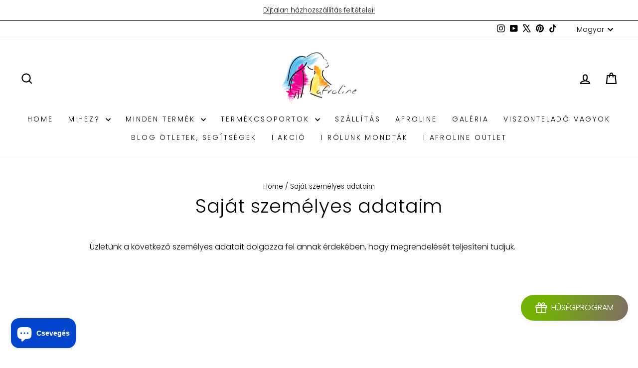

--- FILE ---
content_type: text/html; charset=utf-8
request_url: https://shop.afroline.hu/pages/my-personal-data
body_size: 61547
content:
<!doctype html>
<html class="no-js" lang="hu" dir="ltr">
<head>
	<script src="//shop.afroline.hu/cdn/shop/files/pandectes-rules.js?v=10125317659371619721"></script>
	
	
  <meta charset="utf-8">
  <meta http-equiv="X-UA-Compatible" content="IE=edge,chrome=1">
  <meta name="viewport" content="width=device-width,initial-scale=1">
  <meta name="theme-color" content="#73b104">
  <link rel="canonical" href="https://shop.afroline.hu/pages/my-personal-data">
  <link rel="preconnect" href="https://cdn.shopify.com" crossorigin>
  <link rel="preconnect" href="https://fonts.shopifycdn.com" crossorigin>
  <link rel="dns-prefetch" href="https://productreviews.shopifycdn.com">
  <link rel="dns-prefetch" href="https://ajax.googleapis.com">
  <link rel="dns-prefetch" href="https://maps.googleapis.com">
  <link rel="dns-prefetch" href="https://maps.gstatic.com"><link rel="shortcut icon" href="//shop.afroline.hu/cdn/shop/files/favicon-32x32_deace8a8-3f12-4608-ad7b-74b2cbfce963_32x32.png?v=1613691042" type="image/png" /><title>Saját személyes adataim
&ndash; AFROline shop
</title>
<meta name="description" content="Üzletünk a következő személyes adatait dolgozza fel annak érdekében, hogy megrendelését teljesíteni tudjuk."><meta property="og:site_name" content="AFROline shop">
  <meta property="og:url" content="https://shop.afroline.hu/pages/my-personal-data">
  <meta property="og:title" content="Saját személyes adataim">
  <meta property="og:type" content="website">
  <meta property="og:description" content="Üzletünk a következő személyes adatait dolgozza fel annak érdekében, hogy megrendelését teljesíteni tudjuk."><meta property="og:image" content="http://shop.afroline.hu/cdn/shop/files/logonagy_75789b74-78f4-4168-bc89-088a7d568601.png?v=1736629997">
    <meta property="og:image:secure_url" content="https://shop.afroline.hu/cdn/shop/files/logonagy_75789b74-78f4-4168-bc89-088a7d568601.png?v=1736629997">
    <meta property="og:image:width" content="1031">
    <meta property="og:image:height" content="1031"><meta name="twitter:site" content="@https://x.com/Afrolinehair">
  <meta name="twitter:card" content="summary_large_image">
  <meta name="twitter:title" content="Saját személyes adataim">
  <meta name="twitter:description" content="Üzletünk a következő személyes adatait dolgozza fel annak érdekében, hogy megrendelését teljesíteni tudjuk.">
<style data-shopify>@font-face {
  font-family: Poppins;
  font-weight: 300;
  font-style: normal;
  font-display: swap;
  src: url("//shop.afroline.hu/cdn/fonts/poppins/poppins_n3.05f58335c3209cce17da4f1f1ab324ebe2982441.woff2") format("woff2"),
       url("//shop.afroline.hu/cdn/fonts/poppins/poppins_n3.6971368e1f131d2c8ff8e3a44a36b577fdda3ff5.woff") format("woff");
}

  @font-face {
  font-family: Poppins;
  font-weight: 300;
  font-style: normal;
  font-display: swap;
  src: url("//shop.afroline.hu/cdn/fonts/poppins/poppins_n3.05f58335c3209cce17da4f1f1ab324ebe2982441.woff2") format("woff2"),
       url("//shop.afroline.hu/cdn/fonts/poppins/poppins_n3.6971368e1f131d2c8ff8e3a44a36b577fdda3ff5.woff") format("woff");
}


  @font-face {
  font-family: Poppins;
  font-weight: 600;
  font-style: normal;
  font-display: swap;
  src: url("//shop.afroline.hu/cdn/fonts/poppins/poppins_n6.aa29d4918bc243723d56b59572e18228ed0786f6.woff2") format("woff2"),
       url("//shop.afroline.hu/cdn/fonts/poppins/poppins_n6.5f815d845fe073750885d5b7e619ee00e8111208.woff") format("woff");
}

  @font-face {
  font-family: Poppins;
  font-weight: 300;
  font-style: italic;
  font-display: swap;
  src: url("//shop.afroline.hu/cdn/fonts/poppins/poppins_i3.8536b4423050219f608e17f134fe9ea3b01ed890.woff2") format("woff2"),
       url("//shop.afroline.hu/cdn/fonts/poppins/poppins_i3.0f4433ada196bcabf726ed78f8e37e0995762f7f.woff") format("woff");
}

  @font-face {
  font-family: Poppins;
  font-weight: 600;
  font-style: italic;
  font-display: swap;
  src: url("//shop.afroline.hu/cdn/fonts/poppins/poppins_i6.bb8044d6203f492888d626dafda3c2999253e8e9.woff2") format("woff2"),
       url("//shop.afroline.hu/cdn/fonts/poppins/poppins_i6.e233dec1a61b1e7dead9f920159eda42280a02c3.woff") format("woff");
}

</style><link href="//shop.afroline.hu/cdn/shop/t/69/assets/theme.css?v=181399433156612889811723010434" rel="stylesheet" type="text/css" media="all" />
<style data-shopify>:root {
    --typeHeaderPrimary: Poppins;
    --typeHeaderFallback: sans-serif;
    --typeHeaderSize: 38px;
    --typeHeaderWeight: 300;
    --typeHeaderLineHeight: 1;
    --typeHeaderSpacing: 0.025em;

    --typeBasePrimary:Poppins;
    --typeBaseFallback:sans-serif;
    --typeBaseSize: 16px;
    --typeBaseWeight: 300;
    --typeBaseSpacing: 0.0em;
    --typeBaseLineHeight: 1.6;
    --typeBaselineHeightMinus01: 1.5;

    --typeCollectionTitle: 22px;

    --iconWeight: 5px;
    --iconLinecaps: miter;

    
        --buttonRadius: 50px;
    

    --colorGridOverlayOpacity: 0.2;
    }

    .placeholder-content {
    background-image: linear-gradient(100deg, #ffffff 40%, #f7f7f7 63%, #ffffff 79%);
    }</style><script>
    document.documentElement.className = document.documentElement.className.replace('no-js', 'js');

    window.theme = window.theme || {};
    theme.routes = {
      home: "/",
      cart: "/cart.js",
      cartPage: "/cart",
      cartAdd: "/cart/add.js",
      cartChange: "/cart/change.js",
      search: "/search",
      predictiveSearch: "/search/suggest"
    };
    theme.strings = {
      soldOut: "Elfogyott:( Hamarosan érkezik!",
      unavailable: "Nem elérhető",
      inStockLabel: "Raktáron, szállításra készen",
      oneStockLabel: "Kevés készlet - [count] darab maradt",
      otherStockLabel: "Kevés készlet - [count] termék maradt",
      willNotShipUntil: "Nem szállítunk [date] -ig",
      willBeInStockAfter: "Raktáron lesz [date] után",
      waitingForStock: "Hamarosan érkezik",
      savePrice: "[saved_amount] MEGTAKARÍTÁS",
      cartEmpty: "A kosara jelenleg üres.",
      cartTermsConfirmation: "A kijelentkezéshez el kell fogadnia a szerződési feltételeket",
      searchCollections: "Kollekciók:",
      searchPages: "Oldalak:",
      searchArticles: "Cikkek:",
      productFrom: " Ár:  -tól",
      maxQuantity: "A kosárban csak maximum [quantity] tétel szerepelhet."
    };
    theme.settings = {
      cartType: "page",
      isCustomerTemplate: false,
      moneyFormat: "{{amount_no_decimals}} .- Ft",
      saveType: "dollar",
      productImageSize: "portrait",
      productImageCover: false,
      predictiveSearch: true,
      predictiveSearchType: null,
      predictiveSearchVendor: true,
      predictiveSearchPrice: false,
      quickView: true,
      themeName: 'Impulse',
      themeVersion: "7.5.1"
    };
  </script>

  <script>window.performance && window.performance.mark && window.performance.mark('shopify.content_for_header.start');</script><meta name="google-site-verification" content="_K2Ut8I_tjTo4EDK8BO8IBbvejdLb2yYZFLHG0ZfFQk">
<meta name="facebook-domain-verification" content="i80s8z1uen4nvit7ys3uu4a19t3kfy">
<meta id="shopify-digital-wallet" name="shopify-digital-wallet" content="/24057959/digital_wallets/dialog">
<meta name="shopify-checkout-api-token" content="edc28067210a7116bbfe6d3aa200b0c8">
<meta id="in-context-paypal-metadata" data-shop-id="24057959" data-venmo-supported="false" data-environment="production" data-locale="en_US" data-paypal-v4="true" data-currency="HUF">
<link rel="alternate" hreflang="x-default" href="https://shop.afroline.hu/pages/my-personal-data">
<link rel="alternate" hreflang="de" href="https://shop.afroline.hu/de/pages/my-personal-data">
<script async="async" src="/checkouts/internal/preloads.js?locale=hu-HU"></script>
<link rel="preconnect" href="https://shop.app" crossorigin="anonymous">
<script async="async" src="https://shop.app/checkouts/internal/preloads.js?locale=hu-HU&shop_id=24057959" crossorigin="anonymous"></script>
<script id="apple-pay-shop-capabilities" type="application/json">{"shopId":24057959,"countryCode":"HU","currencyCode":"HUF","merchantCapabilities":["supports3DS"],"merchantId":"gid:\/\/shopify\/Shop\/24057959","merchantName":"AFROline shop","requiredBillingContactFields":["postalAddress","email","phone"],"requiredShippingContactFields":["postalAddress","email","phone"],"shippingType":"shipping","supportedNetworks":["visa","masterCard","amex"],"total":{"type":"pending","label":"AFROline shop","amount":"1.00"},"shopifyPaymentsEnabled":true,"supportsSubscriptions":true}</script>
<script id="shopify-features" type="application/json">{"accessToken":"edc28067210a7116bbfe6d3aa200b0c8","betas":["rich-media-storefront-analytics"],"domain":"shop.afroline.hu","predictiveSearch":true,"shopId":24057959,"locale":"hu"}</script>
<script>var Shopify = Shopify || {};
Shopify.shop = "afroline-shop.myshopify.com";
Shopify.locale = "hu";
Shopify.currency = {"active":"HUF","rate":"1.0"};
Shopify.country = "HU";
Shopify.theme = {"name":"Updated copy of Updated copy of Impulse [2024_0...","id":165122965830,"schema_name":"Impulse","schema_version":"7.5.1","theme_store_id":857,"role":"main"};
Shopify.theme.handle = "null";
Shopify.theme.style = {"id":null,"handle":null};
Shopify.cdnHost = "shop.afroline.hu/cdn";
Shopify.routes = Shopify.routes || {};
Shopify.routes.root = "/";</script>
<script type="module">!function(o){(o.Shopify=o.Shopify||{}).modules=!0}(window);</script>
<script>!function(o){function n(){var o=[];function n(){o.push(Array.prototype.slice.apply(arguments))}return n.q=o,n}var t=o.Shopify=o.Shopify||{};t.loadFeatures=n(),t.autoloadFeatures=n()}(window);</script>
<script>
  window.ShopifyPay = window.ShopifyPay || {};
  window.ShopifyPay.apiHost = "shop.app\/pay";
  window.ShopifyPay.redirectState = null;
</script>
<script id="shop-js-analytics" type="application/json">{"pageType":"page"}</script>
<script defer="defer" async type="module" src="//shop.afroline.hu/cdn/shopifycloud/shop-js/modules/v2/client.init-shop-cart-sync_Ds3T_w7t.hu.esm.js"></script>
<script defer="defer" async type="module" src="//shop.afroline.hu/cdn/shopifycloud/shop-js/modules/v2/chunk.common_BWiyN9MQ.esm.js"></script>
<script type="module">
  await import("//shop.afroline.hu/cdn/shopifycloud/shop-js/modules/v2/client.init-shop-cart-sync_Ds3T_w7t.hu.esm.js");
await import("//shop.afroline.hu/cdn/shopifycloud/shop-js/modules/v2/chunk.common_BWiyN9MQ.esm.js");

  window.Shopify.SignInWithShop?.initShopCartSync?.({"fedCMEnabled":true,"windoidEnabled":true});

</script>
<script>
  window.Shopify = window.Shopify || {};
  if (!window.Shopify.featureAssets) window.Shopify.featureAssets = {};
  window.Shopify.featureAssets['shop-js'] = {"shop-cart-sync":["modules/v2/client.shop-cart-sync_DbsFx95u.hu.esm.js","modules/v2/chunk.common_BWiyN9MQ.esm.js"],"init-fed-cm":["modules/v2/client.init-fed-cm_BftKZcxe.hu.esm.js","modules/v2/chunk.common_BWiyN9MQ.esm.js"],"init-shop-email-lookup-coordinator":["modules/v2/client.init-shop-email-lookup-coordinator_B4L8gIOV.hu.esm.js","modules/v2/chunk.common_BWiyN9MQ.esm.js"],"shop-cash-offers":["modules/v2/client.shop-cash-offers_B5eQvu5Z.hu.esm.js","modules/v2/chunk.common_BWiyN9MQ.esm.js","modules/v2/chunk.modal_BlHDDehZ.esm.js"],"shop-button":["modules/v2/client.shop-button_DOAxCzbd.hu.esm.js","modules/v2/chunk.common_BWiyN9MQ.esm.js"],"init-windoid":["modules/v2/client.init-windoid_BFxbXVpQ.hu.esm.js","modules/v2/chunk.common_BWiyN9MQ.esm.js"],"avatar":["modules/v2/client.avatar_BTnouDA3.hu.esm.js"],"init-shop-cart-sync":["modules/v2/client.init-shop-cart-sync_Ds3T_w7t.hu.esm.js","modules/v2/chunk.common_BWiyN9MQ.esm.js"],"shop-toast-manager":["modules/v2/client.shop-toast-manager_CJxBsLRq.hu.esm.js","modules/v2/chunk.common_BWiyN9MQ.esm.js"],"pay-button":["modules/v2/client.pay-button_CvkpKB4k.hu.esm.js","modules/v2/chunk.common_BWiyN9MQ.esm.js"],"shop-login-button":["modules/v2/client.shop-login-button_Uou5qrpl.hu.esm.js","modules/v2/chunk.common_BWiyN9MQ.esm.js","modules/v2/chunk.modal_BlHDDehZ.esm.js"],"init-customer-accounts-sign-up":["modules/v2/client.init-customer-accounts-sign-up_Bny4PUl-.hu.esm.js","modules/v2/client.shop-login-button_Uou5qrpl.hu.esm.js","modules/v2/chunk.common_BWiyN9MQ.esm.js","modules/v2/chunk.modal_BlHDDehZ.esm.js"],"init-shop-for-new-customer-accounts":["modules/v2/client.init-shop-for-new-customer-accounts_B3CoQQ-m.hu.esm.js","modules/v2/client.shop-login-button_Uou5qrpl.hu.esm.js","modules/v2/chunk.common_BWiyN9MQ.esm.js","modules/v2/chunk.modal_BlHDDehZ.esm.js"],"init-customer-accounts":["modules/v2/client.init-customer-accounts_D_xSu8Rg.hu.esm.js","modules/v2/client.shop-login-button_Uou5qrpl.hu.esm.js","modules/v2/chunk.common_BWiyN9MQ.esm.js","modules/v2/chunk.modal_BlHDDehZ.esm.js"],"shop-follow-button":["modules/v2/client.shop-follow-button_fI6mdPmK.hu.esm.js","modules/v2/chunk.common_BWiyN9MQ.esm.js","modules/v2/chunk.modal_BlHDDehZ.esm.js"],"lead-capture":["modules/v2/client.lead-capture_WbheQrBR.hu.esm.js","modules/v2/chunk.common_BWiyN9MQ.esm.js","modules/v2/chunk.modal_BlHDDehZ.esm.js"],"checkout-modal":["modules/v2/client.checkout-modal_CutzV2dW.hu.esm.js","modules/v2/chunk.common_BWiyN9MQ.esm.js","modules/v2/chunk.modal_BlHDDehZ.esm.js"],"shop-login":["modules/v2/client.shop-login_LrJGHaCa.hu.esm.js","modules/v2/chunk.common_BWiyN9MQ.esm.js","modules/v2/chunk.modal_BlHDDehZ.esm.js"],"payment-terms":["modules/v2/client.payment-terms_C_Jxx-LN.hu.esm.js","modules/v2/chunk.common_BWiyN9MQ.esm.js","modules/v2/chunk.modal_BlHDDehZ.esm.js"]};
</script>
<script>(function() {
  var isLoaded = false;
  function asyncLoad() {
    if (isLoaded) return;
    isLoaded = true;
    var urls = ["https:\/\/production.parcely.app\/cartV2.js?shop=afroline-shop.myshopify.com"];
    for (var i = 0; i < urls.length; i++) {
      var s = document.createElement('script');
      s.type = 'text/javascript';
      s.async = true;
      s.src = urls[i];
      var x = document.getElementsByTagName('script')[0];
      x.parentNode.insertBefore(s, x);
    }
  };
  if(window.attachEvent) {
    window.attachEvent('onload', asyncLoad);
  } else {
    window.addEventListener('load', asyncLoad, false);
  }
})();</script>
<script id="__st">var __st={"a":24057959,"offset":3600,"reqid":"e885e997-a789-4f8f-a8c0-3f0f475099c7-1767513888","pageurl":"shop.afroline.hu\/pages\/my-personal-data","s":"pages-44359811151","u":"6e0790a5da06","p":"page","rtyp":"page","rid":44359811151};</script>
<script>window.ShopifyPaypalV4VisibilityTracking = true;</script>
<script id="captcha-bootstrap">!function(){'use strict';const t='contact',e='account',n='new_comment',o=[[t,t],['blogs',n],['comments',n],[t,'customer']],c=[[e,'customer_login'],[e,'guest_login'],[e,'recover_customer_password'],[e,'create_customer']],r=t=>t.map((([t,e])=>`form[action*='/${t}']:not([data-nocaptcha='true']) input[name='form_type'][value='${e}']`)).join(','),a=t=>()=>t?[...document.querySelectorAll(t)].map((t=>t.form)):[];function s(){const t=[...o],e=r(t);return a(e)}const i='password',u='form_key',d=['recaptcha-v3-token','g-recaptcha-response','h-captcha-response',i],f=()=>{try{return window.sessionStorage}catch{return}},m='__shopify_v',_=t=>t.elements[u];function p(t,e,n=!1){try{const o=window.sessionStorage,c=JSON.parse(o.getItem(e)),{data:r}=function(t){const{data:e,action:n}=t;return t[m]||n?{data:e,action:n}:{data:t,action:n}}(c);for(const[e,n]of Object.entries(r))t.elements[e]&&(t.elements[e].value=n);n&&o.removeItem(e)}catch(o){console.error('form repopulation failed',{error:o})}}const l='form_type',E='cptcha';function T(t){t.dataset[E]=!0}const w=window,h=w.document,L='Shopify',v='ce_forms',y='captcha';let A=!1;((t,e)=>{const n=(g='f06e6c50-85a8-45c8-87d0-21a2b65856fe',I='https://cdn.shopify.com/shopifycloud/storefront-forms-hcaptcha/ce_storefront_forms_captcha_hcaptcha.v1.5.2.iife.js',D={infoText:'hCaptcha által védett',privacyText:'Adatvédelem',termsText:'Használati feltételek'},(t,e,n)=>{const o=w[L][v],c=o.bindForm;if(c)return c(t,g,e,D).then(n);var r;o.q.push([[t,g,e,D],n]),r=I,A||(h.body.append(Object.assign(h.createElement('script'),{id:'captcha-provider',async:!0,src:r})),A=!0)});var g,I,D;w[L]=w[L]||{},w[L][v]=w[L][v]||{},w[L][v].q=[],w[L][y]=w[L][y]||{},w[L][y].protect=function(t,e){n(t,void 0,e),T(t)},Object.freeze(w[L][y]),function(t,e,n,w,h,L){const[v,y,A,g]=function(t,e,n){const i=e?o:[],u=t?c:[],d=[...i,...u],f=r(d),m=r(i),_=r(d.filter((([t,e])=>n.includes(e))));return[a(f),a(m),a(_),s()]}(w,h,L),I=t=>{const e=t.target;return e instanceof HTMLFormElement?e:e&&e.form},D=t=>v().includes(t);t.addEventListener('submit',(t=>{const e=I(t);if(!e)return;const n=D(e)&&!e.dataset.hcaptchaBound&&!e.dataset.recaptchaBound,o=_(e),c=g().includes(e)&&(!o||!o.value);(n||c)&&t.preventDefault(),c&&!n&&(function(t){try{if(!f())return;!function(t){const e=f();if(!e)return;const n=_(t);if(!n)return;const o=n.value;o&&e.removeItem(o)}(t);const e=Array.from(Array(32),(()=>Math.random().toString(36)[2])).join('');!function(t,e){_(t)||t.append(Object.assign(document.createElement('input'),{type:'hidden',name:u})),t.elements[u].value=e}(t,e),function(t,e){const n=f();if(!n)return;const o=[...t.querySelectorAll(`input[type='${i}']`)].map((({name:t})=>t)),c=[...d,...o],r={};for(const[a,s]of new FormData(t).entries())c.includes(a)||(r[a]=s);n.setItem(e,JSON.stringify({[m]:1,action:t.action,data:r}))}(t,e)}catch(e){console.error('failed to persist form',e)}}(e),e.submit())}));const S=(t,e)=>{t&&!t.dataset[E]&&(n(t,e.some((e=>e===t))),T(t))};for(const o of['focusin','change'])t.addEventListener(o,(t=>{const e=I(t);D(e)&&S(e,y())}));const B=e.get('form_key'),M=e.get(l),P=B&&M;t.addEventListener('DOMContentLoaded',(()=>{const t=y();if(P)for(const e of t)e.elements[l].value===M&&p(e,B);[...new Set([...A(),...v().filter((t=>'true'===t.dataset.shopifyCaptcha))])].forEach((e=>S(e,t)))}))}(h,new URLSearchParams(w.location.search),n,t,e,['guest_login'])})(!0,!0)}();</script>
<script integrity="sha256-4kQ18oKyAcykRKYeNunJcIwy7WH5gtpwJnB7kiuLZ1E=" data-source-attribution="shopify.loadfeatures" defer="defer" src="//shop.afroline.hu/cdn/shopifycloud/storefront/assets/storefront/load_feature-a0a9edcb.js" crossorigin="anonymous"></script>
<script crossorigin="anonymous" defer="defer" src="//shop.afroline.hu/cdn/shopifycloud/storefront/assets/shopify_pay/storefront-65b4c6d7.js?v=20250812"></script>
<script data-source-attribution="shopify.dynamic_checkout.dynamic.init">var Shopify=Shopify||{};Shopify.PaymentButton=Shopify.PaymentButton||{isStorefrontPortableWallets:!0,init:function(){window.Shopify.PaymentButton.init=function(){};var t=document.createElement("script");t.src="https://shop.afroline.hu/cdn/shopifycloud/portable-wallets/latest/portable-wallets.hu.js",t.type="module",document.head.appendChild(t)}};
</script>
<script data-source-attribution="shopify.dynamic_checkout.buyer_consent">
  function portableWalletsHideBuyerConsent(e){var t=document.getElementById("shopify-buyer-consent"),n=document.getElementById("shopify-subscription-policy-button");t&&n&&(t.classList.add("hidden"),t.setAttribute("aria-hidden","true"),n.removeEventListener("click",e))}function portableWalletsShowBuyerConsent(e){var t=document.getElementById("shopify-buyer-consent"),n=document.getElementById("shopify-subscription-policy-button");t&&n&&(t.classList.remove("hidden"),t.removeAttribute("aria-hidden"),n.addEventListener("click",e))}window.Shopify?.PaymentButton&&(window.Shopify.PaymentButton.hideBuyerConsent=portableWalletsHideBuyerConsent,window.Shopify.PaymentButton.showBuyerConsent=portableWalletsShowBuyerConsent);
</script>
<script data-source-attribution="shopify.dynamic_checkout.cart.bootstrap">document.addEventListener("DOMContentLoaded",(function(){function t(){return document.querySelector("shopify-accelerated-checkout-cart, shopify-accelerated-checkout")}if(t())Shopify.PaymentButton.init();else{new MutationObserver((function(e,n){t()&&(Shopify.PaymentButton.init(),n.disconnect())})).observe(document.body,{childList:!0,subtree:!0})}}));
</script>
<link id="shopify-accelerated-checkout-styles" rel="stylesheet" media="screen" href="https://shop.afroline.hu/cdn/shopifycloud/portable-wallets/latest/accelerated-checkout-backwards-compat.css" crossorigin="anonymous">
<style id="shopify-accelerated-checkout-cart">
        #shopify-buyer-consent {
  margin-top: 1em;
  display: inline-block;
  width: 100%;
}

#shopify-buyer-consent.hidden {
  display: none;
}

#shopify-subscription-policy-button {
  background: none;
  border: none;
  padding: 0;
  text-decoration: underline;
  font-size: inherit;
  cursor: pointer;
}

#shopify-subscription-policy-button::before {
  box-shadow: none;
}

      </style>

<script>window.performance && window.performance.mark && window.performance.mark('shopify.content_for_header.end');</script>

  <script src="//shop.afroline.hu/cdn/shop/t/69/assets/vendor-scripts-v11.js" defer="defer"></script><script src="//shop.afroline.hu/cdn/shop/t/69/assets/theme.js?v=136904160527539270741723010405" defer="defer"></script>

<span id="wsgForceQuerystring" style="display: none"></span>
<script>
  document.addEventListener("DOMContentLoaded", function(event) {
    const style = document.getElementById('wsg-custom-style');
    if (typeof window.isWsgCustomer != "undefined" && isWsgCustomer) {
      style.innerHTML = `
        ${style.innerHTML} 
        /* A friend of hideWsg - this will _show_ only for wsg customers. Add class to an element to use */
        .showWsg {
          display: unset;
        }
        /* wholesale only CSS */
        .additional-checkout-buttons, .shopify-payment-button {
          display: none !important;
        }
        .wsg-proxy-container select {
          background-color: 
          ${
        document.querySelector('input').style.backgroundColor
          ? document.querySelector('input').style.backgroundColor
          : 'white'
        } !important;
        }
      `;
    } else {
      style.innerHTML = `
        ${style.innerHTML}
        /* Add CSS rules here for NOT wsg customers - great to hide elements from retail when we can't access the code driving the element */
        
      `;
    }

    if (typeof window.embedButtonBg !== undefined && typeof window.embedButtonText !== undefined && window.embedButtonBg !== window.embedButtonText) {
      style.innerHTML = `
        ${style.innerHTML}
        .wsg-button-fix {
          background: ${embedButtonBg} !important;
          border-color: ${embedButtonBg} !important;
          color: ${embedButtonText} !important;
        }
      `;
    }

    // =========================
    //         CUSTOM JS
    // ==========================
    if (document.querySelector(".wsg-proxy-container")) {
      initNodeObserver(wsgCustomJs);
    }
  })

  function wsgCustomJs() {

    // update button classes
    const button = document.querySelectorAll(".wsg-button-fix");
    let buttonClass = "btn btn--full";
    buttonClass = buttonClass.split(" ");
    for (let i = 0; i < button.length; i++) {
      button[i].classList.add(... buttonClass);
    }

    // wsgCustomJs window placeholder
    // update secondary btn color on proxy cart
    if (document.getElementById("wsg-checkout-one")) {
      const checkoutButton = document.getElementById("wsg-checkout-one");
      let wsgBtnColor = window.getComputedStyle(checkoutButton).backgroundColor;
      let wsgBtnBackground = "none";
      let wsgBtnBorder = "thin solid " + wsgBtnColor;
      let wsgBtnPadding = window.getComputedStyle(checkoutButton).padding;
      let spofBtn = document.querySelectorAll(".spof-btn");
      for (let i = 0; i < spofBtn.length; i++) {
        spofBtn[i].style.background = wsgBtnBackground;
        spofBtn[i].style.color = wsgBtnColor;
        spofBtn[i].style.border = wsgBtnBorder;
        spofBtn[i].style.padding = wsgBtnPadding;
      }
    }

    // update Quick Order Form label
    if (typeof window.embedSPOFLabel != "undefined" && embedSPOFLabel) {
      document.querySelectorAll(".spof-btn").forEach(function(spofBtn) {
        spofBtn.removeAttribute("data-translation-selector");
        spofBtn.innerHTML = embedSPOFLabel;
      });
    }
  }

  function initNodeObserver(onChangeNodeCallback) {

    // Select the node that will be observed for mutations
    const targetNode = document.querySelector(".wsg-proxy-container");

    // Options for the observer (which mutations to observe)
    const config = {
      attributes: true,
      childList: true,
      subtree: true
    };

    // Callback function to execute when mutations are observed
    const callback = function(mutationsList, observer) {
      for (const mutation of mutationsList) {
        if (mutation.type === 'childList') {
          onChangeNodeCallback();
          observer.disconnect();
        }
      }
    };

    // Create an observer instance linked to the callback function
    const observer = new MutationObserver(callback);

    // Start observing the target node for configured mutations
    observer.observe(targetNode, config);
  }
</script>


<style id="wsg-custom-style">
  /* A friend of hideWsg - this will _show_ only for wsg customers. Add class to an element to use */
  .showWsg {
    display: none;
  }
  /* Signup/login */
  #wsg-signup select,
  #wsg-signup input,
  #wsg-signup textarea {
    height: 46px;
    border: thin solid #d1d1d1;
    padding: 6px 10px;
  }
  #wsg-signup textarea {
    min-height: 100px;
  }
  .wsg-login-input {
    height: 46px;
    border: thin solid #d1d1d1;
    padding: 6px 10px;
  }
  #wsg-signup select {
  }
/*   Quick Order Form */
  .wsg-table td {
    border: none;
    min-width: 150px;
  }
  .wsg-table tr {
    border-bottom: thin solid #d1d1d1; 
    border-left: none;
  }
  .wsg-table input[type="number"] {
    border: thin solid #d1d1d1;
    padding: 5px 15px;
    min-height: 42px;
  }
  #wsg-spof-link a {
    text-decoration: inherit;
    color: inherit;
  }
  .wsg-proxy-container {
    margin-top: 0% !important;
  }
  @media screen and (max-width:768px){
    .wsg-proxy-container .wsg-table input[type="number"] {
        max-width: 80%; 
    }
    .wsg-center img {
      width: 50px !important;
    }
    .wsg-variant-price-area {
      min-width: 70px !important;
    }
  }
  /* Submit button */
  #wsg-cart-update{
    padding: 8px 10px;
    min-height: 45px;
    max-width: 100% !important;
  }
  .wsg-table {
    background: inherit !important;
  }
  .wsg-spof-container-main {
    background: inherit !important;
  }
  /* General fixes */
  .wsg-hide-prices {
    opacity: 0;
  }
  .wsg-ws-only .button {
    margin: 0;
  }
  .wsg-proxy-container {
    margin-top: 30px !important;
    margin-bottom: 30px !important;
  }
  #wsg-spof-loading .item.loading::before{
    content: none !important;
    opacity: 0 !important;
  }
#wsg-loading .item.loading::before{
    content: none !important;
    opacity: 0 !important;
  }
</style>
<!-- BEGIN app block: shopify://apps/pandectes-gdpr/blocks/banner/58c0baa2-6cc1-480c-9ea6-38d6d559556a -->
  
    <script>
      if (!window.PandectesRulesSettings) {
        window.PandectesRulesSettings = {"store":{"id":24057959,"adminMode":false,"headless":false,"storefrontRootDomain":"","checkoutRootDomain":"","storefrontAccessToken":""},"banner":{"revokableTrigger":false,"cookiesBlockedByDefault":"7","hybridStrict":false,"isActive":true},"geolocation":{"brOnly":false,"caOnly":false,"chOnly":false,"euOnly":false,"jpOnly":false,"thOnly":false,"canadaOnly":false,"canadaLaw25":false,"canadaPipeda":false,"globalVisibility":true},"blocker":{"isActive":false,"googleConsentMode":{"isActive":true,"id":"GTM-5MW2PR","analyticsId":"","onlyGtm":false,"adwordsId":"","adStorageCategory":4,"analyticsStorageCategory":2,"functionalityStorageCategory":1,"personalizationStorageCategory":1,"securityStorageCategory":0,"customEvent":true,"redactData":false,"urlPassthrough":true,"dataLayerProperty":"dataLayer","waitForUpdate":500,"useNativeChannel":false,"debugMode":false},"facebookPixel":{"isActive":true,"id":"356907508414303","ldu":true},"microsoft":{"isActive":false,"uetTags":""},"clarity":{"isActive":false,"id":""},"rakuten":{"isActive":false,"cmp":false,"ccpa":false},"gpcIsActive":false,"klaviyoIsActive":false,"defaultBlocked":7,"patterns":{"whiteList":[],"blackList":{"1":[],"2":[],"4":[],"8":[]},"iframesWhiteList":[],"iframesBlackList":{"1":[],"2":[],"4":[],"8":[]},"beaconsWhiteList":[],"beaconsBlackList":{"1":[],"2":[],"4":[],"8":[]}}}};
        window.PandectesRulesSettings.auto = true;
        const rulesScript = document.createElement('script');
        rulesScript.src = "https://cdn.shopify.com/extensions/019b4b70-fcb5-7666-8dba-224cff7a5813/gdpr-204/assets/pandectes-rules.js";
        const firstChild = document.head.firstChild;
        document.head.insertBefore(rulesScript, firstChild);
      }
    </script>
  
  <script>
    
      window.PandectesSettings = {"store":{"id":24057959,"plan":"plus","theme":"Updated copy of Updated copy of Impulse [2024_0...","primaryLocale":"hu","adminMode":false,"headless":false,"storefrontRootDomain":"","checkoutRootDomain":"","storefrontAccessToken":""},"tsPublished":1766388114,"declaration":{"showPurpose":true,"showProvider":true,"declIntroText":"Cookie-kat használunk a webhely működésének optimalizálására, a teljesítmény elemzésére és személyre szabott élmény biztosítására. Egyes cookie-k elengedhetetlenek a weboldal megfelelő működéséhez és működéséhez. Ezeket a sütiket nem lehet letiltani. Ebben az ablakban kezelheti a cookie-k beállításait.","showDateGenerated":true},"language":{"unpublished":[],"languageMode":"Single","fallbackLanguage":"hu","languageDetection":"browser","languagesSupported":[]},"texts":{"managed":{"headerText":{"hu":"Tiszteletben tartjuk a magánéletét"},"consentText":{"hu":"Ez a weboldal cookie -kat, sütiket használ a legjobb élmény biztosítása érdekében."},"linkText":{"hu":"Tudj meg többet"},"imprintText":{"hu":"Impresszum"},"googleLinkText":{"hu":"Google adatvédelmi feltételei"},"allowButtonText":{"hu":"Elfogad"},"denyButtonText":{"hu":"Elutasít"},"dismissButtonText":{"hu":"Rendben"},"leaveSiteButtonText":{"hu":"Hagyja el ezt az oldalt"},"preferencesButtonText":{"hu":"preferenciák"},"cookiePolicyText":{"hu":"Cookie -politika"},"preferencesPopupTitleText":{"hu":"A beleegyezési beállítások kezelése"},"preferencesPopupIntroText":{"hu":"Sütiket használunk a weboldal működésének optimalizálására, a teljesítmény elemzésére és személyre szabott élmény biztosítására. Néhány süti elengedhetetlen a webhely megfelelő működéséhez és működéséhez. Ezeket a cookie -kat nem lehet letiltani. Ebben az ablakban kezelheti a cookie -k beállításait."},"preferencesPopupSaveButtonText":{"hu":"Mentse el a beállításokat"},"preferencesPopupCloseButtonText":{"hu":"Bezárás"},"preferencesPopupAcceptAllButtonText":{"hu":"Mindent elfogad"},"preferencesPopupRejectAllButtonText":{"hu":"Mindent elutasítani"},"cookiesDetailsText":{"hu":"Cookie -k részletei"},"preferencesPopupAlwaysAllowedText":{"hu":"Mindig engedélyezett"},"accessSectionParagraphText":{"hu":"Önnek joga van ahhoz, hogy bármikor hozzáférhessen adataihoz."},"accessSectionTitleText":{"hu":"Adatok hordozhatósága"},"accessSectionAccountInfoActionText":{"hu":"Személyes adatok"},"accessSectionDownloadReportActionText":{"hu":"Mind letöltése"},"accessSectionGDPRRequestsActionText":{"hu":"Az érintett kérései"},"accessSectionOrdersRecordsActionText":{"hu":"Rendelések"},"rectificationSectionParagraphText":{"hu":"Jogában áll kérni adatainak frissítését, amikor úgy gondolja, hogy ez megfelelő."},"rectificationSectionTitleText":{"hu":"Adatjavítás"},"rectificationCommentPlaceholder":{"hu":"Írja le, hogy mit szeretne frissíteni"},"rectificationCommentValidationError":{"hu":"Megjegyzés szükséges"},"rectificationSectionEditAccountActionText":{"hu":"Kérjen frissítést"},"erasureSectionTitleText":{"hu":"Az elfelejtés joga"},"erasureSectionParagraphText":{"hu":"Önnek joga van kérni minden adatának törlését. Ezt követően már nem férhet hozzá fiókjához."},"erasureSectionRequestDeletionActionText":{"hu":"Kérje a személyes adatok törlését"},"consentDate":{"hu":"A beleegyezés dátuma"},"consentId":{"hu":"Hozzájárulás azonosítója"},"consentSectionChangeConsentActionText":{"hu":"Módosítsa a beleegyezési preferenciát"},"consentSectionConsentedText":{"hu":"Elfogadta a webhely sütikre vonatkozó irányelveit"},"consentSectionNoConsentText":{"hu":"Ön nem járult hozzá a weboldal sütikre vonatkozó szabályzatához."},"consentSectionTitleText":{"hu":"Az Ön hozzájárulása a cookie-hoz"},"consentStatus":{"hu":"Hozzájárulási preferencia"},"confirmationFailureMessage":{"hu":"Kérését nem ellenőrizték. Kérjük, próbálja újra, és ha a probléma továbbra is fennáll, lépjen kapcsolatba a bolt tulajdonosával"},"confirmationFailureTitle":{"hu":"Probléma történt"},"confirmationSuccessMessage":{"hu":"Hamarosan jelentkezünk a kéréssel kapcsolatban."},"confirmationSuccessTitle":{"hu":"Kérése ellenőrzött"},"guestsSupportEmailFailureMessage":{"hu":"Kérését nem nyújtották be. Kérjük, próbálja újra, és ha a probléma továbbra is fennáll, lépjen kapcsolatba a bolt tulajdonosával."},"guestsSupportEmailFailureTitle":{"hu":"Probléma történt"},"guestsSupportEmailPlaceholder":{"hu":"Email cím"},"guestsSupportEmailSuccessMessage":{"hu":"Ha Ön az áruház vásárlójaként van regisztrálva, hamarosan kap egy e -mailt a további lépésekkel kapcsolatban."},"guestsSupportEmailSuccessTitle":{"hu":"Köszönjük kérését"},"guestsSupportEmailValidationError":{"hu":"az e-mail nem érvényes"},"guestsSupportInfoText":{"hu":"Kérjük, jelentkezzen be ügyfélfiókjával a továbblépéshez."},"submitButton":{"hu":"Beküldés"},"submittingButton":{"hu":"Beküldés ..."},"cancelButton":{"hu":"Megszünteti"},"declIntroText":{"hu":"Cookie-kat használunk a webhely működésének optimalizálására, a teljesítmény elemzésére és személyre szabott élmény biztosítására. Egyes cookie-k elengedhetetlenek a weboldal megfelelő működéséhez és működéséhez. Ezeket a sütiket nem lehet letiltani. Ebben az ablakban kezelheti a cookie-k beállításait."},"declName":{"hu":"Név"},"declPurpose":{"hu":"Célja"},"declType":{"hu":"típus"},"declRetention":{"hu":"Visszatartás"},"declProvider":{"hu":"Szolgáltató"},"declFirstParty":{"hu":"Belső"},"declThirdParty":{"hu":"Harmadik fél"},"declSeconds":{"hu":"másodpercig"},"declMinutes":{"hu":"percek"},"declHours":{"hu":"órák"},"declDays":{"hu":"napok"},"declWeeks":{"hu":"hét(ek)"},"declMonths":{"hu":"hónapok"},"declYears":{"hu":"évek"},"declSession":{"hu":"Ülés"},"declDomain":{"hu":"Tartomány"},"declPath":{"hu":"Pálya"}},"categories":{"strictlyNecessaryCookiesTitleText":{"hu":"Szigorúan szükséges sütik"},"strictlyNecessaryCookiesDescriptionText":{"hu":"Ezek a sütik elengedhetetlenek ahhoz, hogy lehetővé tegye a webhelyen való mozgást és annak funkcióinak használatát, például a webhely biztonságos területeinek elérését. A weboldal nem tud megfelelően működni ezen cookie -k nélkül."},"functionalityCookiesTitleText":{"hu":"Funkcionális sütik"},"functionalityCookiesDescriptionText":{"hu":"Ezek a sütik lehetővé teszik a webhely számára, hogy fokozott funkcionalitást és személyre szabást biztosítson. Ezeket mi vagy harmadik fél szolgáltatók állíthatják be, akiknek szolgáltatásait hozzáadtuk oldalainkhoz. Ha nem engedélyezi ezeket a cookie -kat, előfordulhat, hogy a szolgáltatások egy része vagy mindegyike nem működik megfelelően."},"performanceCookiesTitleText":{"hu":"Teljesítmény sütik"},"performanceCookiesDescriptionText":{"hu":"Ezek a sütik lehetővé teszik számunkra, hogy figyelemmel kísérjük és javítsuk weboldalunk teljesítményét. Például lehetővé teszik számunkra a látogatások számbavételét, a forgalomforrások azonosítását és a webhely melyik részének legnépszerűbb megtekintését."},"targetingCookiesTitleText":{"hu":"Célzott cookie -k"},"targetingCookiesDescriptionText":{"hu":"Ezeket a cookie -kat hirdetési partnereink webhelyünkön keresztül állíthatják be. Ezeket a cégeket felhasználhatják az Ön érdeklődési körének profiljának kialakítására, és releváns hirdetések megjelenítésére más webhelyeken. Nem tárolnak közvetlenül személyes adatokat, hanem a böngésző és az internetes eszköz egyedi azonosításán alapulnak. Ha nem engedélyezi ezeket a cookie -kat, kevésbé célzott hirdetést fog tapasztalni."},"unclassifiedCookiesTitleText":{"hu":"Nem besorolt sütik"},"unclassifiedCookiesDescriptionText":{"hu":"A nem minősített cookie -k olyan sütik, amelyek osztályozása folyamatban van, az egyes cookie -k szolgáltatóival együtt."}},"auto":{}},"library":{"previewMode":false,"fadeInTimeout":0,"defaultBlocked":7,"showLink":true,"showImprintLink":false,"showGoogleLink":false,"enabled":true,"cookie":{"expiryDays":365,"secure":true,"domain":""},"dismissOnScroll":false,"dismissOnWindowClick":false,"dismissOnTimeout":false,"palette":{"popup":{"background":"#FFFFFF","backgroundForCalculations":{"a":1,"b":255,"g":255,"r":255},"text":"#000000"},"button":{"background":"#000000","backgroundForCalculations":{"a":1,"b":0,"g":0,"r":0},"text":"#FFFFFF","textForCalculation":{"a":1,"b":255,"g":255,"r":255},"border":"transparent"}},"content":{"href":"https://afroline-shop.myshopify.com/policies/privacy-policy","imprintHref":"/","close":"&#10005;","target":"","logo":"<img class=\"cc-banner-logo\" style=\"max-height: 40px;\" src=\"https://afroline-shop.myshopify.com/cdn/shop/files/pandectes-banner-logo.png\" alt=\"Cookie banner\" />"},"window":"<div role=\"dialog\" aria-labelledby=\"cookieconsent:head\" aria-describedby=\"cookieconsent:desc\" id=\"pandectes-banner\" class=\"cc-window-wrapper cc-popup-wrapper\"><div class=\"pd-cookie-banner-window cc-window {{classes}}\">{{children}}</div></div>","compliance":{"custom":"<div class=\"cc-compliance cc-highlight\">{{preferences}}{{allow}}{{deny}}</div>"},"type":"custom","layouts":{"basic":"{{logo}}{{header}}{{messagelink}}{{compliance}}"},"position":"popup","theme":"block","revokable":false,"animateRevokable":false,"revokableReset":false,"revokableLogoUrl":"https://afroline-shop.myshopify.com/cdn/shop/files/pandectes-reopen-logo.png","revokablePlacement":"bottom-left","revokableMarginHorizontal":15,"revokableMarginVertical":15,"static":false,"autoAttach":true,"hasTransition":true,"blacklistPage":[""],"elements":{"close":"<button aria-label=\"Bezárás\" type=\"button\" class=\"cc-close\">{{close}}</button>","dismiss":"<button type=\"button\" class=\"cc-btn cc-btn-decision cc-dismiss\">{{dismiss}}</button>","allow":"<button type=\"button\" class=\"cc-btn cc-btn-decision cc-allow\">{{allow}}</button>","deny":"<button type=\"button\" class=\"cc-btn cc-btn-decision cc-deny\">{{deny}}</button>","preferences":"<button type=\"button\" class=\"cc-btn cc-settings\" aria-controls=\"pd-cp-preferences\" onclick=\"Pandectes.fn.openPreferences()\">{{preferences}}</button>"}},"geolocation":{"brOnly":false,"caOnly":false,"chOnly":false,"euOnly":false,"jpOnly":false,"thOnly":false,"canadaOnly":false,"canadaLaw25":false,"canadaPipeda":false,"globalVisibility":true},"dsr":{"guestsSupport":false,"accessSectionDownloadReportAuto":false},"banner":{"resetTs":1708422970,"extraCss":"        .cc-banner-logo {max-width: 24em!important;}    @media(min-width: 768px) {.cc-window.cc-floating{max-width: 24em!important;width: 24em!important;}}    .cc-message, .pd-cookie-banner-window .cc-header, .cc-logo {text-align: left}    .cc-window-wrapper{z-index: 2147483647;-webkit-transition: opacity 1s ease;  transition: opacity 1s ease;}    .cc-window{z-index: 2147483647;font-family: inherit;}    .pd-cookie-banner-window .cc-header{font-family: inherit;}    .pd-cp-ui{font-family: inherit; background-color: #FFFFFF;color:#000000;}    button.pd-cp-btn, a.pd-cp-btn{background-color:#000000;color:#FFFFFF!important;}    input + .pd-cp-preferences-slider{background-color: rgba(0, 0, 0, 0.3)}    .pd-cp-scrolling-section::-webkit-scrollbar{background-color: rgba(0, 0, 0, 0.3)}    input:checked + .pd-cp-preferences-slider{background-color: rgba(0, 0, 0, 1)}    .pd-cp-scrolling-section::-webkit-scrollbar-thumb {background-color: rgba(0, 0, 0, 1)}    .pd-cp-ui-close{color:#000000;}    .pd-cp-preferences-slider:before{background-color: #FFFFFF}    .pd-cp-title:before {border-color: #000000!important}    .pd-cp-preferences-slider{background-color:#000000}    .pd-cp-toggle{color:#000000!important}    @media(max-width:699px) {.pd-cp-ui-close-top svg {fill: #000000}}    .pd-cp-toggle:hover,.pd-cp-toggle:visited,.pd-cp-toggle:active{color:#000000!important}    .pd-cookie-banner-window {box-shadow: 0 0 18px rgb(0 0 0 / 20%);}  ","customJavascript":{},"showPoweredBy":false,"logoHeight":40,"revokableTrigger":false,"hybridStrict":false,"cookiesBlockedByDefault":"7","isActive":true,"implicitSavePreferences":true,"cookieIcon":true,"blockBots":false,"showCookiesDetails":true,"hasTransition":true,"blockingPage":false,"showOnlyLandingPage":false,"leaveSiteUrl":"https://www.google.com","linkRespectStoreLang":false},"cookies":{"0":[{"name":"secure_customer_sig","type":"http","domain":"shop.afroline.hu","path":"/","provider":"Shopify","firstParty":true,"retention":"1 year(s)","session":false,"expires":1,"unit":"declYears","purpose":{"hu":"Ügyfél bejelentkezésével kapcsolatban használjuk."}},{"name":"_cmp_a","type":"http","domain":".afroline.hu","path":"/","provider":"Shopify","firstParty":false,"retention":"1 day(s)","session":false,"expires":1,"unit":"declDays","purpose":{"hu":"Az ügyfelek adatvédelmi beállításainak kezelésére szolgál."}},{"name":"localization","type":"http","domain":"shop.afroline.hu","path":"/","provider":"Shopify","firstParty":true,"retention":"1 year(s)","session":false,"expires":1,"unit":"declYears","purpose":{"hu":"Shopify bolthonosítás"}},{"name":"keep_alive","type":"http","domain":"shop.afroline.hu","path":"/","provider":"Shopify","firstParty":true,"retention":"30 minute(s)","session":false,"expires":30,"unit":"declMinutes","purpose":{"hu":"Vásárlói lokalizációval kapcsolatban használatos."}},{"name":"_tracking_consent","type":"http","domain":".afroline.hu","path":"/","provider":"Shopify","firstParty":false,"retention":"1 year(s)","session":false,"expires":1,"unit":"declYears","purpose":{"hu":"Nyomon követési beállítások."}},{"name":"_secure_session_id","type":"http","domain":"shop.afroline.hu","path":"/","provider":"Shopify","firstParty":true,"retention":"1 month(s)","session":false,"expires":1,"unit":"declMonths","purpose":{"hu":"A kirakatban való navigációhoz használatos."}},{"name":"cart_sig","type":"http","domain":"shop.afroline.hu","path":"/","provider":"Shopify","firstParty":true,"retention":"2 ","session":false,"expires":2,"unit":"declSession","purpose":{"hu":"Shopify analitika."}},{"name":"cart","type":"http","domain":"shop.afroline.hu","path":"/","provider":"Shopify","firstParty":true,"retention":"2 ","session":false,"expires":2,"unit":"declSession","purpose":{"hu":"Szükséges a bevásárlókosár funkcióhoz a weboldalon."}},{"name":"cart_ts","type":"http","domain":"shop.afroline.hu","path":"/","provider":"Shopify","firstParty":true,"retention":"2 ","session":false,"expires":2,"unit":"declSession","purpose":{"hu":"Pénztárral kapcsolatban használjuk."}}],"1":[{"name":"_pinterest_ct_ua","type":"http","domain":".ct.pinterest.com","path":"/","provider":"Pinterest","firstParty":false,"retention":"1 year(s)","session":false,"expires":1,"unit":"declYears","purpose":{"hu":"A műveletek oldalak közötti csoportosítására szolgál."}},{"name":"VISITOR_INFO1_LIVE","type":"http","domain":".youtube.com","path":"/","provider":"Google","firstParty":false,"retention":"6 month(s)","session":false,"expires":6,"unit":"declMonths","purpose":{"hu":"A YouTube által beállított cookie, amely méri az Ön sávszélességét annak meghatározására, hogy az új vagy a régi lejátszófelületet kapja-e."}},{"name":"X-AB","type":"http","domain":"sc-static.net","path":"/scevent.min.js","provider":"Snapchat","firstParty":false,"retention":"1 day(s)","session":false,"expires":1,"unit":"declDays","purpose":{"hu":""}}],"2":[{"name":"_shopify_y","type":"http","domain":".afroline.hu","path":"/","provider":"Shopify","firstParty":false,"retention":"1 year(s)","session":false,"expires":1,"unit":"declYears","purpose":{"hu":"Shopify analitika."}},{"name":"_orig_referrer","type":"http","domain":".afroline.hu","path":"/","provider":"Shopify","firstParty":false,"retention":"2 ","session":false,"expires":2,"unit":"declSession","purpose":{"hu":"Nyomon követi a céloldalakat."}},{"name":"_landing_page","type":"http","domain":".afroline.hu","path":"/","provider":"Shopify","firstParty":false,"retention":"2 ","session":false,"expires":2,"unit":"declSession","purpose":{"hu":"Nyomon követi a céloldalakat."}},{"name":"_shopify_s","type":"http","domain":".afroline.hu","path":"/","provider":"Shopify","firstParty":false,"retention":"30 minute(s)","session":false,"expires":30,"unit":"declMinutes","purpose":{"hu":"Shopify analitika."}},{"name":"_shopify_sa_p","type":"http","domain":".afroline.hu","path":"/","provider":"Shopify","firstParty":false,"retention":"30 minute(s)","session":false,"expires":30,"unit":"declMinutes","purpose":{"hu":"A Shopify marketinggel és ajánlásokkal kapcsolatos elemzései."}},{"name":"_shopify_sa_t","type":"http","domain":".afroline.hu","path":"/","provider":"Shopify","firstParty":false,"retention":"30 minute(s)","session":false,"expires":30,"unit":"declMinutes","purpose":{"hu":"A Shopify marketinggel és ajánlásokkal kapcsolatos elemzései."}},{"name":"_gid","type":"http","domain":".afroline.hu","path":"/","provider":"Google","firstParty":false,"retention":"1 day(s)","session":false,"expires":1,"unit":"declDays","purpose":{"hu":"A cookie-t a Google Analytics helyezi el az oldalmegtekintések számlálására és nyomon követésére."}},{"name":"__cf_bm","type":"http","domain":".forms.soundestlink.com","path":"/","provider":"CloudFlare","firstParty":false,"retention":"30 minute(s)","session":false,"expires":30,"unit":"declMinutes","purpose":{"hu":"A botokhoz kapcsolódó feltételeknek megfelelő bejövő forgalom kezelésére szolgál."}},{"name":"_ga","type":"http","domain":".afroline.hu","path":"/","provider":"Google","firstParty":false,"retention":"1 year(s)","session":false,"expires":1,"unit":"declYears","purpose":{"hu":"A cookie-t a Google Analytics állítja be ismeretlen funkcióval"}},{"name":"_gat","type":"http","domain":".afroline.hu","path":"/","provider":"Google","firstParty":false,"retention":"1 minute(s)","session":false,"expires":1,"unit":"declMinutes","purpose":{"hu":"A cookie-kat a Google Analytics helyezi el, hogy kiszűrje a robotoktól érkező kéréseket."}},{"name":"__cf_bm","type":"http","domain":".conversionbear.com","path":"/","provider":"CloudFlare","firstParty":false,"retention":"30 minute(s)","session":false,"expires":30,"unit":"declMinutes","purpose":{"hu":"A botokhoz kapcsolódó feltételeknek megfelelő bejövő forgalom kezelésére szolgál."}},{"name":"_shopify_s","type":"http","domain":"hu","path":"/","provider":"Shopify","firstParty":false,"retention":"Session","session":true,"expires":1,"unit":"declSeconds","purpose":{"hu":"Shopify analitika."}},{"name":"_gat_UA-1662180-4","type":"http","domain":".afroline.hu","path":"/","provider":"Google","firstParty":false,"retention":"1 minute(s)","session":false,"expires":1,"unit":"declMinutes","purpose":{"hu":""}},{"name":"_ga_4PX3QSCBSQ","type":"http","domain":".afroline.hu","path":"/","provider":"Google","firstParty":false,"retention":"1 year(s)","session":false,"expires":1,"unit":"declYears","purpose":{"hu":""}},{"name":"_ga_C9QWKJ54WZ","type":"http","domain":".afroline.hu","path":"/","provider":"Google","firstParty":false,"retention":"1 year(s)","session":false,"expires":1,"unit":"declYears","purpose":{"hu":""}},{"name":"_ga_P0147D1VJG","type":"http","domain":".afroline.hu","path":"/","provider":"Google","firstParty":false,"retention":"1 year(s)","session":false,"expires":1,"unit":"declYears","purpose":{"hu":""}},{"name":"_ga_69B29XJX5P","type":"http","domain":".afroline.hu","path":"/","provider":"Google","firstParty":false,"retention":"1 year(s)","session":false,"expires":1,"unit":"declYears","purpose":{"hu":""}}],"4":[{"name":"_gcl_au","type":"http","domain":".afroline.hu","path":"/","provider":"Google","firstParty":false,"retention":"3 month(s)","session":false,"expires":3,"unit":"declMonths","purpose":{"hu":"A cookie-t a Google Címkekezelő helyezi el a konverziók nyomon követésére."}},{"name":"_ttp","type":"http","domain":".tiktok.com","path":"/","provider":"TikTok","firstParty":false,"retention":"1 year(s)","session":false,"expires":1,"unit":"declYears","purpose":{"hu":"Reklámkampányai teljesítményének mérésére és javítására, valamint a TikTokon a felhasználói élmény (beleértve a hirdetéseket) személyre szabására."}},{"name":"IDE","type":"http","domain":".doubleclick.net","path":"/","provider":"Google","firstParty":false,"retention":"1 year(s)","session":false,"expires":1,"unit":"declYears","purpose":{"hu":"A látogatók tevékenységeinek mérésére, miután átkattintottak egy hirdetésre. 1 év után lejár."}},{"name":"soundestID","type":"http","domain":".shop.afroline.hu","path":"/","provider":"Omnisend","firstParty":true,"retention":"Session","session":true,"expires":-54,"unit":"declYears","purpose":{"hu":"Egy névtelen kapcsolat azonosítására szolgál."}},{"name":"omnisendSessionID","type":"http","domain":".shop.afroline.hu","path":"/","provider":"Omnisend","firstParty":true,"retention":"30 minute(s)","session":false,"expires":30,"unit":"declMinutes","purpose":{"hu":"Egy névtelen kapcsolattartó vagy kapcsolattartó munkamenetének azonosítására szolgál."}},{"name":"_uetvid","type":"http","domain":".afroline.hu","path":"/","provider":"Bing","firstParty":false,"retention":"1 year(s)","session":false,"expires":1,"unit":"declYears","purpose":{"hu":"Több webhely látogatóinak nyomon követésére szolgál, hogy releváns hirdetéseket jelenítsen meg a látogató preferenciái alapján."}},{"name":"MUID","type":"http","domain":".bing.com","path":"/","provider":"Microsoft","firstParty":false,"retention":"1 year(s)","session":false,"expires":1,"unit":"declYears","purpose":{"hu":"A cookie-t a Microsoft helyezi el a webhelyek látogatásainak nyomon követésére."}},{"name":"po_visitor","type":"http","domain":"shop.afroline.hu","path":"/","provider":"Pushowl","firstParty":true,"retention":"1 year(s)","session":false,"expires":1,"unit":"declYears","purpose":{"hu":"A Pushowl a kapcsolódó felhasználói tevékenységek figyelésére használja az áruházban."}},{"name":"_tt_enable_cookie","type":"http","domain":".afroline.hu","path":"/","provider":"TikTok","firstParty":false,"retention":"1 year(s)","session":false,"expires":1,"unit":"declYears","purpose":{"hu":"A látogató azonosítására szolgál."}},{"name":"_uetsid","type":"http","domain":".afroline.hu","path":"/","provider":"Bing","firstParty":false,"retention":"1 day(s)","session":false,"expires":1,"unit":"declDays","purpose":{"hu":"Ezt a cookie-t a Bing használja annak meghatározására, hogy milyen hirdetések jelenjenek meg, amelyek relevánsak lehetnek a webhelyet böngésző végfelhasználó számára."}},{"name":"_ttp","type":"http","domain":".afroline.hu","path":"/","provider":"TikTok","firstParty":false,"retention":"1 year(s)","session":false,"expires":1,"unit":"declYears","purpose":{"hu":"Reklámkampányai teljesítményének mérésére és javítására, valamint a TikTokon a felhasználói élmény (beleértve a hirdetéseket) személyre szabására."}},{"name":"_fbp","type":"http","domain":".afroline.hu","path":"/","provider":"Facebook","firstParty":false,"retention":"3 month(s)","session":false,"expires":3,"unit":"declMonths","purpose":{"hu":"A Facebook cookie-t helyez el a webhelyek látogatásainak nyomon követésére."}},{"name":"swym-pid","type":"http","domain":".shop.afroline.hu","path":"/","provider":"Swym","firstParty":true,"retention":"1 year(s)","session":false,"expires":1,"unit":"declYears","purpose":{"hu":"Az alkalmazás használja."}},{"name":"_scid","type":"http","domain":".afroline.hu","path":"/","provider":"Snapchat","firstParty":false,"retention":"1 year(s)","session":false,"expires":1,"unit":"declYears","purpose":{"hu":"A Snapchat a látogató azonosítására használja."}},{"name":"swym-session-id","type":"http","domain":".shop.afroline.hu","path":"/","provider":"Swym","firstParty":true,"retention":"30 minute(s)","session":false,"expires":30,"unit":"declMinutes","purpose":{"hu":"Az SWYM Wishlist Plus Shopify bővítmény használja."}},{"name":"_pin_unauth","type":"http","domain":".shop.afroline.hu","path":"/","provider":"Pinterest","firstParty":true,"retention":"1 year(s)","session":false,"expires":1,"unit":"declYears","purpose":{"hu":"A Pinterest által nem azonosítható felhasználók műveleteinek csoportosítására szolgál."}},{"name":"wpm-domain-test","type":"http","domain":"hu","path":"/","provider":"Shopify","firstParty":false,"retention":"Session","session":true,"expires":1,"unit":"declSeconds","purpose":{"hu":"A kosárba helyezett termékek vagy fizetési pénznem paramétereinek tárolásának tesztelésére szolgál"}},{"name":"swym-o_s","type":"http","domain":".shop.afroline.hu","path":"/","provider":"Swym","firstParty":true,"retention":"30 minute(s)","session":false,"expires":30,"unit":"declMinutes","purpose":{"hu":"Az alkalmazás használja."}},{"name":"swym-swymRegid","type":"http","domain":".shop.afroline.hu","path":"/","provider":"Amazon","firstParty":true,"retention":"1 year(s)","session":false,"expires":1,"unit":"declYears","purpose":{"hu":"Az alkalmazás használja."}},{"name":"swym-cu_ct","type":"http","domain":".shop.afroline.hu","path":"/","provider":"Swym","firstParty":true,"retention":"1 year(s)","session":false,"expires":1,"unit":"declYears","purpose":{"hu":"Az alkalmazás használja."}},{"name":"swym-instrumentMap","type":"http","domain":".shop.afroline.hu","path":"/","provider":"Swym","firstParty":true,"retention":"1 year(s)","session":false,"expires":1,"unit":"declYears","purpose":{"hu":"Az alkalmazás használja."}},{"name":"YSC","type":"http","domain":".youtube.com","path":"/","provider":"Google","firstParty":false,"retention":"Session","session":true,"expires":-54,"unit":"declYears","purpose":{"hu":"Egyedi azonosítót regisztrál, hogy statisztikákat készítsen arról, hogy a felhasználó milyen YouTube-videókat látott."}},{"name":"wpm-domain-test","type":"http","domain":"afroline.hu","path":"/","provider":"Shopify","firstParty":false,"retention":"Session","session":true,"expires":1,"unit":"declSeconds","purpose":{"hu":"A kosárba helyezett termékek vagy fizetési pénznem paramétereinek tárolásának tesztelésére szolgál"}},{"name":"wpm-domain-test","type":"http","domain":"shop.afroline.hu","path":"/","provider":"Shopify","firstParty":true,"retention":"Session","session":true,"expires":1,"unit":"declSeconds","purpose":{"hu":"A kosárba helyezett termékek vagy fizetési pénznem paramétereinek tárolásának tesztelésére szolgál"}},{"name":"ar_debug","type":"http","domain":".pinterest.com","path":"/","provider":"Teads","firstParty":false,"retention":"1 year(s)","session":false,"expires":1,"unit":"declYears","purpose":{"hu":""}}],"8":[{"name":"swym-email","type":"http","domain":".shop.afroline.hu","path":"/","provider":"Unknown","firstParty":true,"retention":"1 year(s)","session":false,"expires":1,"unit":"declYears","purpose":{"hu":"Az alkalmazás használja."}},{"name":"omnisendShopifyCart","type":"http","domain":".shop.afroline.hu","path":"/","provider":"Unknown","firstParty":true,"retention":"Session","session":true,"expires":-54,"unit":"declYears","purpose":{"hu":""}},{"name":"_scsrid_r","type":"http","domain":".afroline.hu","path":"/","provider":"Unknown","firstParty":false,"retention":"1 year(s)","session":false,"expires":1,"unit":"declYears","purpose":{"hu":""}},{"name":"_scsrid","type":"http","domain":".afroline.hu","path":"/","provider":"Unknown","firstParty":false,"retention":"1 year(s)","session":false,"expires":1,"unit":"declYears","purpose":{"hu":""}},{"name":"_scid_r","type":"http","domain":".afroline.hu","path":"/","provider":"Unknown","firstParty":false,"retention":"1 year(s)","session":false,"expires":1,"unit":"declYears","purpose":{"hu":""}},{"name":"MSPTC","type":"http","domain":".bing.com","path":"/","provider":"Unknown","firstParty":false,"retention":"1 year(s)","session":false,"expires":1,"unit":"declYears","purpose":{"hu":""}},{"name":"__verify","type":"http","domain":"shop.afroline.hu","path":"/","provider":"Unknown","firstParty":true,"retention":"Session","session":true,"expires":1,"unit":"declSeconds","purpose":{"hu":""}}]},"blocker":{"isActive":false,"googleConsentMode":{"id":"GTM-5MW2PR","onlyGtm":false,"analyticsId":"","adwordsId":"","isActive":true,"adStorageCategory":4,"analyticsStorageCategory":2,"personalizationStorageCategory":1,"functionalityStorageCategory":1,"customEvent":true,"securityStorageCategory":0,"redactData":false,"urlPassthrough":true,"dataLayerProperty":"dataLayer","waitForUpdate":500,"useNativeChannel":false,"debugMode":false},"facebookPixel":{"id":"356907508414303","isActive":true,"ldu":true},"microsoft":{"isActive":false,"uetTags":""},"rakuten":{"isActive":false,"cmp":false,"ccpa":false},"klaviyoIsActive":false,"gpcIsActive":false,"clarity":{"isActive":false,"id":""},"defaultBlocked":7,"patterns":{"whiteList":[],"blackList":{"1":[],"2":[],"4":[],"8":[]},"iframesWhiteList":[],"iframesBlackList":{"1":[],"2":[],"4":[],"8":[]},"beaconsWhiteList":[],"beaconsBlackList":{"1":[],"2":[],"4":[],"8":[]}}}};
    
    window.addEventListener('DOMContentLoaded', function(){
      const script = document.createElement('script');
    
      script.src = "https://cdn.shopify.com/extensions/019b4b70-fcb5-7666-8dba-224cff7a5813/gdpr-204/assets/pandectes-core.js";
    
      script.defer = true;
      document.body.appendChild(script);
    })
  </script>


<!-- END app block --><!-- BEGIN app block: shopify://apps/tixel-tiktok-pixels/blocks/app-embed/b273c4b8-95ba-409d-a87c-c46907e02629 -->
<script async src="https://app.gettixel.com/get_script/?shop_url=afroline-shop.myshopify.com"></script>


<!-- END app block --><!-- BEGIN app block: shopify://apps/minmaxify-order-limits/blocks/app-embed-block/3acfba32-89f3-4377-ae20-cbb9abc48475 --><script type="text/javascript" src="https://limits.minmaxify.com/afroline-shop.myshopify.com?v=139a&r=20251210172117"></script>

<!-- END app block --><!-- BEGIN app block: shopify://apps/wholesale-gorilla/blocks/wsg-header/c48d0487-dff9-41a4-94c8-ec6173fe8b8d -->

   
  















  <!-- check for wsg customer - this now downcases to compare so we are no longer concerned about case matching in tags -->


      
      
      
      
      
      <!-- ajax data -->
      
        
          
        
      
      <script>
        console.log("Wsg-header release 5.22.24")
        // here we need to check if we on a previw theme and set the shop config from the metafield
        
const wsgShopConfigMetafields = {
            
          
            
          
            
          
            
              shopConfig : {"btnClasses":"btn btn--full","hideDomElements":[".hideWsg",".modal__centered-content .product-block--price"],"wsgPriceSelectors":{"productPrice":[".product__price"],"collectionPrices":[".grid-product__price"]},"autoInstall":false,"wsgMultiAjax":false,"wsgAjaxSettings":{"price":".cart__price","linePrice":"","subtotal":"div[data-subtotal]","checkoutBtn":".cart__checkout"},"wsgSwatch":"","wsgAccountPageSelector":"h1","wsgVolumeTable":".add-to-cart","excludedSections":[".modal.modal--square"],"productSelectors":[".collection-grid__wrapper .grid-product",".grid-product","ul[role='listbox'] > li"],"wsgQVSelector":[""],"fileList":[],"wsgVersion":6,"themeId":165122965830,"installing":false},
            
          
            
              shopConfig129311867093 : {"btnClasses":"","hideDomElements":[".hideWsg"],"wsgPriceSelectors":{"productPrice":[".grid-product__price",".product__price"],"collectionPrices":[".grid-product__price"]},"autoInstall":true,"wsgAjax":true,"wsgMultiAjax":false,"wsgAjaxSettings":{"price":".cart__price","linePrice":"","subtotal":".cart__item-sub div:last","checkoutBtn":""},"wsgSwatch":"","wsgAccountPageSelector":".section-header h1","wsgVolumeTable":".product__quantity","excludedSections":[],"productSelectors":[],"wsgQVSelector":[],"fileList":[],"wsgVersion":6},
            
          
            
              shopConfig150933799238 : {"btnClasses":"","hideDomElements":[".hideWsg",".satcb_price",".satcb_was_price",".product__price--compare",".product__price-savings","#rc_container",".ppcse"],"wsgPriceSelectors":{"productPrice":[".product__price"],"collectionPrices":[".grid-product__price"]},"autoInstall":false,"wsgAjax":true,"wsgMultiAjax":false,"wsgAjaxSettings":{"price":".cart__price","linePrice":"","subtotal":"[data-subtotal]","checkoutBtn":".cart__checkout"},"wsgSwatch":"","wsgAccountPageSelector":".section-header","wsgVolumeTable":".add-to-cart","excludedSections":[],"productSelectors":[".grid > div"],"wsgQVSelector":[".modal__centered-content"],"fileList":[],"wsgVersion":6,"themeId":150933799238},
            
          
            
              shopConfig161265025350 : {"btnClasses":"add-to-cart","hideDomElements":[".hideWsg"],"wsgPriceSelectors":{"productPrice":[".product__price"],"collectionPrices":[".grid-product__price"]},"autoInstall":true,"wsgMultiAjax":false,"wsgAjaxSettings":{"price":".cart__price","linePrice":"","subtotal":"div[data-subtotal]","checkoutBtn":".cart__checkout"},"wsgSwatch":"","wsgAccountPageSelector":"h1","wsgVolumeTable":".add-to-cart","excludedSections":[],"productSelectors":[".collection-grid__wrapper .grid-product",".grid-product"],"wsgQVSelector":[""],"fileList":[],"wsgVersion":6,"themeId":161265025350,"installing":false},
            
          
            
              shopConfig165097505094 : {"btnClasses":"","hideDomElements":[".hideWsg"],"wsgPriceSelectors":{"productPrice":[".product__price"],"collectionPrices":[".grid-product__price"]},"autoInstall":false,"wsgMultiAjax":false,"wsgAjaxSettings":{"price":".cart__price","linePrice":"","subtotal":"div[data-subtotal]","checkoutBtn":".cart__checkout"},"wsgSwatch":"","wsgAccountPageSelector":"h1","wsgVolumeTable":".add-to-cart","excludedSections":[],"productSelectors":[".collection-grid__wrapper .grid-product",".grid-product"],"wsgQVSelector":[""],"fileList":[],"wsgVersion":6,"themeId":165097505094},
            
          
            
              shopConfig165099569478 : {"btnClasses":"","hideDomElements":[".hideWsg"],"wsgPriceSelectors":{"productPrice":[".product__price"],"collectionPrices":[".grid-product__price"]},"autoInstall":false,"wsgMultiAjax":false,"wsgAjaxSettings":{"price":".cart__price","linePrice":"","subtotal":"div[data-subtotal]","checkoutBtn":".cart__checkout"},"wsgSwatch":"","wsgAccountPageSelector":"h1","wsgVolumeTable":".add-to-cart","excludedSections":[],"productSelectors":[".collection-grid__wrapper .grid-product",".grid-product"],"wsgQVSelector":[""],"fileList":[],"wsgVersion":6,"themeId":165099569478},
            
          
}
        let wsgShopConfig = {"btnClasses":"btn btn--full","hideDomElements":[".hideWsg",".modal__centered-content .product-block--price"],"wsgPriceSelectors":{"productPrice":[".product__price"],"collectionPrices":[".grid-product__price"]},"autoInstall":false,"wsgMultiAjax":false,"wsgAjaxSettings":{"price":".cart__price","linePrice":"","subtotal":"div[data-subtotal]","checkoutBtn":".cart__checkout"},"wsgSwatch":"","wsgAccountPageSelector":"h1","wsgVolumeTable":".add-to-cart","excludedSections":[".modal.modal--square"],"productSelectors":[".collection-grid__wrapper .grid-product",".grid-product","ul[role='listbox'] > li"],"wsgQVSelector":[""],"fileList":[],"wsgVersion":6,"themeId":165122965830,"installing":false};
        if (window.Shopify.theme.role !== 'main') {
          const wsgShopConfigUnpublishedTheme = wsgShopConfigMetafields[`shopConfig${window.Shopify.theme.id}`];
          if (wsgShopConfigUnpublishedTheme) {
            wsgShopConfig = wsgShopConfigUnpublishedTheme;
          }
        }
        // ==========================================
        //      Set global liquid variables
        // ==========================================
        // general variables 1220
        var wsgVersion = 6.0;
        var wsgActive = true;
        // the permanent domain of the shop
        var shopPermanentDomain = 'afroline-shop.myshopify.com';
        const wsgShopOrigin = 'https://shop.afroline.hu';
        const wsgThemeTemplate = 'page';
        //customer
        var isWsgCustomer = 
          false
        ;
        var wsgCustomerTags = null
        var wsgCustomerId = null
        // execution variables
        var wsgRunCollection;
        var wsgCollectionObserver;
        var wsgRunProduct;
        var wsgRunAccount;
        var wsgRunCart;
        var wsgRunSinglePage;
        var wsgRunSignup;
        var wsgRunSignupV2;
        var runProxy;
        // wsgData
        var wsgData = {"hostedStore":{"branding":{"isShowLogo":true,"shopName":"AFROline shop"},"accountPage":{"title":"My Account"},"cartPage":{"description":"","title":"Your Cart"},"catalogPage":{"collections":[],"hideSoldOut":false,"imageAspectRatio":"adaptToImage","numberOfColumns":4,"productsPerPage":12},"spofPage":{"description":"","title":"Quick Order Form"},"colorSettings":{"background":"#FFFFFF","primaryColor":"#000000","secondaryColor":"#FFFFFF","textColor":"#000000"},"footer":{"privacyPolicy":false,"termsOfService":false},"bannerText":"You are logged in to your wholesale account"},"translations":{"language":"hungarian","enable":true,"custom":false,"translateBasedOnMarket":false},"shop_preferences":{"cart":{"note":{"description":"","isRequired":false},"poNumber":{"isRequired":false,"isShow":false},"termsAndConditions":{"isEnable":false,"text":""}},"exclusionsAndLocksSettings":{},"transitions":{"installedTransitions":true,"showTransitions":false},"retailPrice":{"enable":true,"label":"Kisker Ár","strikethrough":true,"lowerOpacity":true},"draftNotification":true,"taxRate":-1,"autoBackorder":false,"exclusions":[""],"minOrder":-1,"showShipPartial":true,"checkInventory":false,"hideExclusions":true,"marketSetting":false,"customWholesaleDiscountLabel":"","taxLabel":"","retailExclusionsStatus":"enabled","includeTaxInPriceRule":false},"page_styles":{"proxyMargin":0,"btnClasses":"","shipMargin":50},"volume_discounts":{"quantity_discounts":{"enabled":false,"products":[],"collections":[]},"settings":{"product_price_table":{},"custom_messages":{"custom_banner":{"banner_default":true,"banner_input":"Spend {{$}}, receive {{%}} off of your order."},"custom_success":{"success_default":true,"success_input":"Congratulations!  You received {{%}} off of your order!"}}},"discounts":[],"enabled":false},"shipping_rates":{"handlingFee":{"type":"flat","amount":-1,"percent":-1,"min":-1,"max":-1,"label":""},"itemReservationOnInternational":{"isEnabledCustomReservationTime":false,"isReserveInventory":false,"reserveInventoryDays":60},"internationalMsg":{"title":"Thank you for your order!","message":"Because you are outside of our home country we will calculate your shipping and send you an invoice shortly."},"localPickup":{"isEnabled":false,"minOrderPrice":0,"fee":-1,"instructions":"","locations":[],"pickupTime":""},"localDelivery":{"isEnabled":true,"minOrderPrice":0},"ignoreAll":false,"ignoreCarrierRates":false,"useShopifyDefault":true,"freeShippingMin":-1,"fixedPercent":-1,"flatRate":-1,"redirectInternational":false,"deliveryTime":"","ignoreShopifyFreeRates":false,"autoApplyLowestRate":true,"isIncludeLocalDeliveryInLowestRate":true,"customShippingRateLabel":""},"single_page":{"linkInCart":true,"message":"GYORSRENDELÉS!\n\nÖnnek a nagykereskedelmi ár jelenik meg a termék mellet!\n- A bal oldali menüből választhatók ki a megrendelni kívánt termékek. \n- A [+] Mutasd a variációkat gomb megnyomásával a termékek variációt tudja megjeleníteni.\n- A mezőbe a megrendelni kívánt termék darabszámát kell megadni.\n- Az KOSÁRHOZ ADOM feliratra rányomva a kosárhoz adja a kiválasztott termékeket.\n- A mennyiben további termékeket szeretne hozzáadni a rendeléshez, abban az estben a bal oldali menüből ki tudja választani a megfelelő terméket.\n- A Kosár megtekintése megnyomásával a kosár tartalmát nézhetjük meg, és befejezhetjük a rendelést.\n\n","menuAction":"exclude","excludeCollections":null,"collapseCollections":null,"isShowInventoryInfo":true,"isShowSku":true,"isHideSPOFbtn":false,"spofButtonText":"Quick Order Form"},"net_orders":{"netRedirect":{"title":"Thank you for your order!","message":"","autoEmail":false},"netTag":"","enabled":false,"autoPending":false,"defaultPaymentTermsTemplateId":"","netTags":[],"isEnabledCustomReservationTime":false,"isReserveInventory":false,"reserveInventoryDays":60},"customer":{"signup":{"autoInvite":false,"autoTags":[""],"message":null,"taxExempt":false},"loginMessage":"","accountMessage":"Kedves Viszonteladónk!\n<br>\nKöszöntjük újra Webshopunkban. <br>\nÖn a bejelentkezést követően az Önre vonatkozó viszonteladói-nagykereskedelmi árakat fogja látni a webshopban. A rendelés a kedvezményes áron érkezik meg hozzánk, melyet a lehető leggyorsabban visszaigazolunk, és kiszállítunk.<br>\nReméljük ez az új felület megkönnyíti, és meggyorsítja, a rendelések leadását, illetve kezelését.\n<br><br>\nSzép napot kívánunk.\nA hosszútávú kapcsolat reményében üdvözlettel: AFROline","accountPendingTitle":"Fiók létrehozva!","redirectMessage":"Kedves Partnerünk, kérjük, tartsa szemmel az e-mailjeit. Amint ellenőriztük fiókját, e-mailt küldünk Önnek egy linkkel, amellyel beállíthatja jelszavát és elkezdheti a vásárlást."},"quantity":{"cart":{},"collections":[],"products":[],"migratedToCurrent":true},"activeTags":["hajfonastanfolyamonvolt","Viszontelado001","hajfelvarrastanfolyamonvolt","hoillesztestanfolyamonvolt","csomozastanfolyamonvolt","mikrogyurustanfolyamonvolt","4technikástanfolyamonvolt","Nagykeroasis","wsgTestTag","TARNOKY001"],"hideDrafts":[],"bulk_discounts":[],"server_link":"https://calm-coast-69919.herokuapp.com/shop_assets/wsg-index.js","tier":"basic","updateShopAnalyticsJobId":17147,"isPauseShop":false,"installStatus":"complete"}
        var wsgTier = 'basic'
        // AJAX variables
        var wsgRunAjax;
        var wsgAjaxCart;
        // product variables
        var wsgCollectionsList = null
        var wsgProdData = null
        
          var wsgCurrentVariant = null;
        
        var wsgCheckRestrictedProd = false;
        // Market and tax variables
        var wsgShopCountryCode = "HU";
        var wsgShopCountry = "Magyarország"
        var wsgCustomerTaxExempt = null
        var wsgPricesIncludeTax = true
        var wsgCustomerSelectedMarket = {
          country: "Magyarország",
          iso_code: "HU"
        }
        var wsgPrimaryMarketCurrency = "HUF";
        // money formatting
        var wsgMoneyFormat = "{{amount_no_decimals}} .- Ft";
        // config variables
        var wsgAjaxSettings = wsgShopConfig.wsgAjaxSettings;
        var wsgSwatch = wsgShopConfig.wsgSwatch;
        var wsgPriceSelectors = wsgShopConfig.wsgPriceSelectors;
        var wsgVolumeTable = wsgShopConfig.wsgVolumeTable;
        var wsgUseLegacyCollection = wsgShopConfig.wsgUseLegacyCollection;
        var wsgQVSelector = wsgShopConfig.wsgQVSelector;
        var hideDomElements = wsgShopConfig.hideDomElements;
        // button color settings
        var embedButtonBg = '#000000';
        var embedButtonText = '#000000';
        // Quick Order Form Label settings
        var embedSPOFLabel = wsgData?.single_page?.spofButtonText || 'Quick Order Form';

        // Load WSG script
        (function() {
          var loadWsg = function(url, callback) {
            var script = document.createElement("script");
            script.type = "text/javascript";
            // If the browser is Internet Explorer.
            if (script.readyState) {
              script.onreadystatechange = function() {
                if (script.readyState == "loaded" || script.readyState == "complete") {
                  script.onreadystatechange = null;
                  callback();
                }
              };
            // For any other browser.
            } else {
              script.onload = function() {
                callback();
              };
            } script.src = url;
            document.getElementsByTagName("head")[0].appendChild(script);
          };
          loadWsg(wsgData.server_link + "?v=6", function() {})
        })();
        // Run appropriate WSG process
        // === PRODUCT===
        
        // === ACCOUNT ===
        
        // === SPOF ===
        
        // === COLLECTION ===
        // Run collection on all templates/pages if we're running the 5+ script
        
          wsgRunCollection = true;
        
        // === AJAX CART ===
        
          if (wsgAjaxSettings && (wsgAjaxSettings.price || wsgAjaxSettings.linePrice || wsgAjaxSettings.subtotal || wsgAjaxSettings.checkoutBtn)) {
            wsgRunAjax = true;
          }
        
        // === CART ===
        
      </script>
      

      
      
        
        
          
          
            
              <!-- BEGIN app snippet: wsg-exclusions --><script>
  const currentPageUrl = "https://shop.afroline.hu/pages/my-personal-data";

  const wsgExclusionConfig = {
    currentPageUrl: currentPageUrl,
    customerTags: wsgCustomerTags,
    productExclusionTags: wsgData.shop_preferences.exclusions,
    tagsOverrideExclusions: wsgData.shop_preferences.tagsOverrideExclusions || [],
    isWsgCustomer: isWsgCustomer,
    //areas we do not want exclusions to run. edge cases, for example hidden products within the 'head' tag.  Any time weird parts of site are disappearing
    excludedSections: wsgShopConfig.excludedSections,
    //used to be col-item, usually product grid item. If a collection isn't repricing OR exclusions leaves gaps.  if you set this for 1, you have to set for all.
    productSelectors: wsgShopConfig.productSelectors // '.grid__item', '.predictive-search__list-item'
  }

  var loadExclusions = function (url, callback) {
    var script = document.createElement("script");
    script.setAttribute("defer", "")
    script.type = "text/javascript";

    // If the browser is Internet Explorer.
    if (script.readyState) {
      script.onreadystatechange = function () {
        if (script.readyState == "loaded" || script.readyState == "complete") {
          script.onreadystatechange = null;
          callback();
        }
      };
      // For any other browser.
    } else {
      script.onload = function () {
        callback();
      };
    }

    script.src = url;
    document.getElementsByTagName("head")[0].appendChild(script);
  };

  loadExclusions(wsgData.server_link.split("wsg-index.js")[0] + "wsg-exclusions.js?v=6", function () {
  })

</script><!-- END app snippet -->
            
          
        

        
        
        
        
        
        
          
        <link href="//cdn.shopify.com/extensions/019a7869-8cc2-7d4d-b9fd-e8ffc9cd6a21/shopify-extension-23/assets/wsg-embed.css" rel="stylesheet" type="text/css" media="all" />
      
      
<link href="//cdn.shopify.com/extensions/019a7869-8cc2-7d4d-b9fd-e8ffc9cd6a21/shopify-extension-23/assets/wsg-embed.css" rel="stylesheet" type="text/css" media="all" />

<!-- END app block --><!-- BEGIN app block: shopify://apps/simprosys-google-shopping-feed/blocks/core_settings_block/1f0b859e-9fa6-4007-97e8-4513aff5ff3b --><!-- BEGIN: GSF App Core Tags & Scripts by Simprosys Google Shopping Feed -->









<!-- END: GSF App Core Tags & Scripts by Simprosys Google Shopping Feed -->
<!-- END app block --><!-- BEGIN app block: shopify://apps/judge-me-reviews/blocks/judgeme_core/61ccd3b1-a9f2-4160-9fe9-4fec8413e5d8 --><!-- Start of Judge.me Core -->






<link rel="dns-prefetch" href="https://cdnwidget.judge.me">
<link rel="dns-prefetch" href="https://cdn.judge.me">
<link rel="dns-prefetch" href="https://cdn1.judge.me">
<link rel="dns-prefetch" href="https://api.judge.me">

<script data-cfasync='false' class='jdgm-settings-script'>window.jdgmSettings={"pagination":5,"disable_web_reviews":false,"badge_no_review_text":"Nincs értékelés","badge_n_reviews_text":"{{ n }} Értékelés/Értékelés","badge_star_color":"#f0d40a","hide_badge_preview_if_no_reviews":true,"badge_hide_text":false,"enforce_center_preview_badge":false,"widget_title":"Vásárlói értékelések","widget_open_form_text":"Értékelés írása","widget_close_form_text":"Értékelés visszavonása","widget_refresh_page_text":"Oldal frissítése","widget_summary_text":"{{ number_of_reviews }} értékelés alapján","widget_no_review_text":"Még nincs értékelés","widget_name_field_text":"Megjelenített név","widget_verified_name_field_text":"Ellenőrzött név (nyilvános)","widget_name_placeholder_text":"Megjelenített név","widget_required_field_error_text":"Ez a mező kötelező.","widget_email_field_text":"E-mail cím","widget_verified_email_field_text":"Ellenőrzött e-mail (privát, nem szerkeszthető)","widget_email_placeholder_text":"Az Ön e-mail címe","widget_email_field_error_text":"Kérjük, adjon meg egy érvényes e-mail címet.","widget_rating_field_text":"Értékelés","widget_review_title_field_text":"Értékelés címe","widget_review_title_placeholder_text":"Adjon címet az értékelésének","widget_review_body_field_text":"Értékelés tartalma","widget_review_body_placeholder_text":"Kezdjen írni itt...","widget_pictures_field_text":"Kép/Videó (opcionális)","widget_submit_review_text":"Értékelés elküldése","widget_submit_verified_review_text":"Értékelés elküldése","widget_submit_success_msg_with_auto_publish":"Köszönjük! Kérjük, frissítse az oldalt néhány pillanat múlva, hogy lássa az értékelését. Eltávolíthatja vagy szerkesztheti az értékelését, ha bejelentkezik a \u003ca href='https://judge.me/login' target='_blank' rel='nofollow noopener'\u003eJudge.me\u003c/a\u003e oldalra","widget_submit_success_msg_no_auto_publish":"Köszönjük! Az értékelése akkor lesz közzétéve, amint a bolti admin jóváhagyja. Eltávolíthatja vagy szerkesztheti az értékelését, ha bejelentkezik a \u003ca href='https://judge.me/login' target='_blank' rel='nofollow noopener'\u003eJudge.me\u003c/a\u003e oldalra","widget_show_default_reviews_out_of_total_text":"{{ n_reviews_shown }} értékelés látható a {{ n_reviews }} értékelésből.","widget_show_all_link_text":"Összes mutatása","widget_show_less_link_text":"Kevesebb mutatása","widget_author_said_text":"{{ reviewer_name }} azt mondta:","widget_days_text":"{{ n }} napja","widget_weeks_text":"{{ n }} hete","widget_months_text":"{{ n }} hónapja","widget_years_text":"{{ n }} éve","widget_yesterday_text":"Tegnap","widget_today_text":"Ma","widget_replied_text":"\u003e\u003e {{ shop_name }} válaszolt:","widget_read_more_text":"Tovább olvasom","widget_reviewer_name_as_initial":"last_initial","widget_rating_filter_see_all_text":"Összes értékelés megtekintése","widget_sorting_most_recent_text":"Legújabb","widget_sorting_highest_rating_text":"Legmagasabb értékelés","widget_sorting_lowest_rating_text":"Legalacsonyabb értékelés","widget_sorting_with_pictures_text":"Csak képekkel","widget_sorting_most_helpful_text":"Leghasznosabb","widget_open_question_form_text":"Kérjük, kérdezzen tőlünk?!","widget_reviews_subtab_text":"Értékelések","widget_questions_subtab_text":"Kérdések","widget_question_label_text":"Kérdés","widget_answer_label_text":"Válasz","widget_question_placeholder_text":"Írja ide a kérdését","widget_submit_question_text":"Kérdés beküldése","widget_question_submit_success_text":"Köszönjük a kérdését! Értesítjük, amint választ kap rá.","widget_star_color":"#f0d40a","verified_badge_text":"Ellenőrzött","verified_badge_placement":"left-of-reviewer-name","widget_hide_border":false,"widget_social_share":true,"widget_thumb":true,"widget_review_location_show":false,"widget_location_format":"full_country_name","all_reviews_include_out_of_store_products":true,"all_reviews_out_of_store_text":"(bolton kívül)","all_reviews_product_name_prefix_text":"A","enable_review_pictures":true,"enable_question_anwser":false,"widget_theme":"carousel","review_date_format":"dd/mm/yyyy","widget_product_reviews_subtab_text":"Termékértékelések","widget_shop_reviews_subtab_text":"Bolt értékelések","widget_write_a_store_review_text":"Írjon értékelést rólunk","widget_other_languages_heading":"Értékelések más nyelveken","widget_translate_review_text":"Értékelés fordítása erre: {{ language }}","widget_translating_review_text":"Fordítás...","widget_show_original_translation_text":"Eredeti megjelenítése ({{ language }})","widget_translate_review_failed_text":"Az értékelést nem sikerült lefordítani.","widget_translate_review_retry_text":"Újrapróbálás","widget_translate_review_try_again_later_text":"Próbálja újra később","show_product_url_for_grouped_product":true,"widget_sorting_pictures_first_text":"Először képek","show_pictures_on_all_rev_page_mobile":true,"show_pictures_on_all_rev_page_desktop":true,"floating_tab_button_name":"★ Értékelések","floating_tab_title":"Hagyjuk, hogy a vásárlók beszéljenek helyettünk","floating_tab_url":"","floating_tab_url_enabled":true,"all_reviews_text_badge_text":"A vásárlók {{ shop.metafields.judgeme.all_reviews_rating | round: 1 }}/5 értékelést adnak nekünk {{ shop.metafields.judgeme.all_reviews_count }} értékelés alapján.","all_reviews_text_badge_text_branded_style":"{{ shop.metafields.judgeme.all_reviews_rating | round: 1 }} csillag az 5-ből {{ shop.metafields.judgeme.all_reviews_count }} értékelés alapján","is_all_reviews_text_badge_a_link":true,"show_stars_for_all_reviews_text_badge":true,"all_reviews_text_badge_url":"/pages/vasarloivelemenyek","all_reviews_text_style":"branded","featured_carousel_title":"Beszéljenek helyettünk az ügyfelek","featured_carousel_count_text":"{{ n }} értékelésből","featured_carousel_add_link_to_all_reviews_page":true,"featured_carousel_url":"/pages/vasarloivelemenyek","featured_carousel_arrows_on_the_sides":true,"verified_count_badge_url":"","widget_star_use_custom_color":true,"picture_reminder_submit_button":"Upload Pictures","enable_review_videos":true,"widget_sorting_videos_first_text":"Először videók","widget_review_pending_text":"Függőben","social_share_options_order":"Facebook,Twitter,Pinterest","remove_microdata_snippet":true,"enable_json_ld_products":true,"preview_badge_no_question_text":"Nincsenek kérdések","preview_badge_n_question_text":"{{ number_of_questions }} kérdés","remove_judgeme_branding":true,"widget_search_bar_placeholder":"Értékelések keresése","widget_sorting_verified_only_text":"Csak ellenőrzött","featured_carousel_theme":"aligned","featured_carousel_show_product":true,"featured_carousel_verified_badge_enable":true,"featured_carousel_more_reviews_button_text":"További értékelések olvasása","featured_carousel_view_product_button_text":"Termék megtekintése","all_reviews_page_load_more_text":"Több értékelés betöltése","widget_advanced_speed_features":5,"widget_public_name_text":"nyilvánosan megjelenítve, mint","default_reviewer_name":"Példa Patrícia","default_reviewer_name_has_non_latin":true,"widget_reviewer_anonymous":"Névtelen","medals_widget_title":"Judge.me Értékelési Érmek","widget_invalid_yt_video_url_error_text":"Nem YouTube videó URL","widget_max_length_field_error_text":"Kérjük, ne írjon többet, mint {0} karakter.","widget_verified_by_shop_text":"Bolt által ellenőrizve","widget_load_with_code_splitting":true,"widget_ugc_title":"Tőlünk vásárolták, Mi készítettük, Ön megosztotta","widget_ugc_subtitle":"Jelöljön meg minket @afrolinehair néven az Instagramon, hogy munkája megjelenjen oldalunkon","widget_ugc_arrows_color":"#339999","widget_ugc_primary_button_text":"A TERMÉK","widget_ugc_primary_button_background_color":"#ffffff","widget_ugc_primary_button_text_color":"#339999","widget_ugc_primary_button_border_width":"2","widget_ugc_secondary_button_text":"Továbbiak betöltése","widget_ugc_reviews_button_text":"Vélemények","widget_ugc_reviews_button_link_to":"store-product-page","widget_ugc_max_width":"700","widget_primary_color":"#85bf25","widget_enable_secondary_color":true,"widget_secondary_color":"#f0d40a","widget_summary_average_rating_text":"{{ average_rating }} az 5-ből","widget_media_grid_title":"Vásárlói fotók és videók","widget_media_grid_see_more_text":"Továbbiak","widget_round_style":true,"widget_verified_by_judgeme_text":"Az AFROline ellenőrizte","widget_verified_by_judgeme_text_in_store_medals":"Ellenőrízve Judge.me","widget_media_field_exceed_quantity_message":"Sajnáljuk, egy értékeléshez csak {{ max_media }} média elemet fogadhatunk el.","widget_media_field_exceed_limit_message":"A(z) {{ file_name }} túl nagy, kérjük, válasszon {{ size_limit }}MB-nál kisebb {{ media_type }} fájlt.","widget_review_submitted_text":"Értékelés elküldve!","widget_question_submitted_text":"Kérdés beküldve!","widget_close_form_text_question":"Mégsem","widget_write_your_answer_here_text":"Írja ide a válaszát","widget_enabled_branded_link":true,"widget_show_collected_by_judgeme":true,"widget_collected_by_judgeme_text":"a Judge.me által összegyűjtve","widget_load_more_text":"Továbbiak betöltése","widget_full_review_text":"Teljes értékelés","widget_read_more_reviews_text":"További értékelések olvasása","widget_read_questions_text":"Kérdések olvasása","widget_questions_and_answers_text":"Kérdések és válaszok","widget_verified_by_text":"Ellenőrizte","widget_verified_text":"Ellenőrizve","widget_number_of_reviews_text":"{{ number_of_reviews }} értékelés","widget_back_button_text":"Vissza","widget_next_button_text":"Következő","widget_custom_forms_filter_button":"Szűrők","custom_forms_style":"vertical","how_reviews_are_collected":"Hogyan gyűjtjük az értékeléseket?","widget_gdpr_statement":"Hogyan használjuk fel adatait: Csak az Ön által hagyott értékeléssel kapcsolatban vesszük fel Önnel a kapcsolatot, és csak ha szükséges. Az értékelés beküldésével elfogadja a Judge.me \u003ca href='https://judge.me/terms' target='_blank' rel='nofollow noopener'\u003efeltételeit\u003c/a\u003e, \u003ca href='https://judge.me/privacy' target='_blank' rel='nofollow noopener'\u003eadatvédelmi szabályzatát\u003c/a\u003e és \u003ca href='https://judge.me/content-policy' target='_blank' rel='nofollow noopener'\u003etartalom szabályzatát\u003c/a\u003e.","review_snippet_widget_round_border_style":true,"review_snippet_widget_card_color":"#FFFFFF","review_snippet_widget_slider_arrows_background_color":"#FFFFFF","review_snippet_widget_slider_arrows_color":"#000000","review_snippet_widget_star_color":"#108474","all_reviews_product_variant_label_text":"Változat: ","widget_show_verified_branding":false,"redirect_reviewers_invited_via_email":"review_widget","review_form_corner_style":"soft","review_content_screen_title_text":"Hogyan értékelné ezt a terméket?","review_content_introduction_text":"Örülnénk, ha megosztana velünk egy kicsit a tapasztalatairól.","one_star_review_guidance_text":"Rossz","five_star_review_guidance_text":"Kiváló","customer_information_screen_title_text":"Önről","customer_information_introduction_text":"Kérjük, mondjon el többet magáról.","custom_questions_screen_title_text":"Egyéni kérdések","custom_questions_introduction_text":"Kérjük, válaszoljon a következő kérdésekre.","review_submitted_screen_title_text":"Köszönjük a véleményét!","review_submitted_screen_thank_you_text":"Feldolgozzuk, és hamarosan megjelenik az üzletben.","review_submitted_screen_email_verification_text":"Kérjük, erősítse meg e-mail címét a most küldött linkre kattintva. Ez segít nekünk a hiteles vélemények fenntartásában.","review_submitted_request_store_review_text":"Szeretné megosztani velünk a vásárlási élményét?","review_submitted_review_other_products_text":"Szeretné értékelni ezeket a termékeket?","reviewer_media_screen_title_picture_text":"Kép megosztása","reviewer_media_introduction_picture_text":"Töltsön fel egy fotót az értékelés alátámasztásához.","reviewer_media_screen_title_video_text":"Videó megosztása","reviewer_media_introduction_video_text":"Töltsön fel egy videót az értékelés alátámasztásához.","reviewer_media_screen_title_picture_or_video_text":"Kép vagy videó megosztása","reviewer_media_introduction_picture_or_video_text":"Töltsön fel egy fotót vagy videót az értékelés alátámasztásához.","reviewer_media_youtube_url_text":"Illessze be ide a Youtube URL-t","advanced_settings_next_step_button_text":"Következő","advanced_settings_close_review_button_text":"Bezárás","modal_write_review_flow":true,"write_review_flow_required_text":"Kötelező","write_review_flow_privacy_message_text":"Tartjuk szem előtt a magánéletét.","write_review_flow_anonymous_text":"Értékelés névtelen","write_review_flow_visibility_text":"Ez nem lesz látható más ügyfelek számára.","write_review_flow_multiple_selection_help_text":"Válasszon annyit, amennyit szeretne","write_review_flow_single_selection_help_text":"Válasszon egy opciót","write_review_flow_required_field_error_text":"Ez a mező kötelező","write_review_flow_invalid_email_error_text":"Kérjük, adjon meg egy érvényes e-mail címet","write_review_flow_max_length_error_text":"Max. {{ max_length }} karakter.","write_review_flow_media_upload_text":"\u003cb\u003eKattintson a feltöltéshez\u003c/b\u003e vagy húzza és ejtse el","write_review_flow_gdpr_statement":"Csak az értékelésével kapcsolatban fogunk Önnel kapcsolatba lépni, ha szükséges. Az értékelés beküldésével elfogadja a \u003ca href='https://judge.me/terms' target='_blank' rel='nofollow noopener'\u003efelhasználási feltételeinket\u003c/a\u003e és \u003ca href='https://judge.me/privacy' target='_blank' rel='nofollow noopener'\u003eadatvédelmi szabályzatunkat\u003c/a\u003e.","rating_only_reviews_enabled":true,"transparency_badges_collected_via_store_invite_text":"Értékelés a boltnak küldött meghívás alapján","transparency_badges_from_another_provider_text":"Értékelés másik szolgáltatótól","transparency_badges_collected_from_store_visitor_text":"Értékelés a boltnak meglátogatójától","transparency_badges_written_in_google_text":"Értékelés Google-ban","transparency_badges_written_in_etsy_text":"Értékelés Etsy-ben","transparency_badges_written_in_shop_app_text":"Értékelés Shop App-ban","transparency_badges_earned_reward_text":"Értékelés jutalmat kapott jövőbeli vásárlásra","preview_badge_collection_page_install_preference":true,"preview_badge_product_page_install_preference":true,"review_widget_best_location":true,"platform":"shopify","branding_url":"https://app.judge.me/reviews/stores/shop.afroline.hu","branding_text":"A Judge.me támogatásával","locale":"en","reply_name":"AFROline shop","widget_version":"3.0","footer":true,"autopublish":false,"review_dates":true,"enable_custom_form":true,"shop_use_review_site":true,"shop_locale":"hu","enable_multi_locales_translations":true,"show_review_title_input":true,"review_verification_email_status":"always","can_be_branded":true,"reply_name_text":"AFROline shop"};</script> <style class='jdgm-settings-style'>﻿.jdgm-xx{left:0}:root{--jdgm-primary-color: #85bf25;--jdgm-secondary-color: #f0d40a;--jdgm-star-color: #f0d40a;--jdgm-write-review-text-color: white;--jdgm-write-review-bg-color: #85bf25;--jdgm-paginate-color: #85bf25;--jdgm-border-radius: 10;--jdgm-reviewer-name-color: #85bf25}.jdgm-histogram__bar-content{background-color:#85bf25}.jdgm-rev[data-verified-buyer=true] .jdgm-rev__icon.jdgm-rev__icon:after,.jdgm-rev__buyer-badge.jdgm-rev__buyer-badge{color:white;background-color:#85bf25}.jdgm-review-widget--small .jdgm-gallery.jdgm-gallery .jdgm-gallery__thumbnail-link:nth-child(8) .jdgm-gallery__thumbnail-wrapper.jdgm-gallery__thumbnail-wrapper:before{content:"Továbbiak"}@media only screen and (min-width: 768px){.jdgm-gallery.jdgm-gallery .jdgm-gallery__thumbnail-link:nth-child(8) .jdgm-gallery__thumbnail-wrapper.jdgm-gallery__thumbnail-wrapper:before{content:"Továbbiak"}}.jdgm-rev__thumb-btn{color:#85bf25}.jdgm-rev__thumb-btn:hover{opacity:0.8}.jdgm-rev__thumb-btn:not([disabled]):hover,.jdgm-rev__thumb-btn:hover,.jdgm-rev__thumb-btn:active,.jdgm-rev__thumb-btn:visited{color:#85bf25}.jdgm-preview-badge .jdgm-star.jdgm-star{color:#f0d40a}.jdgm-prev-badge[data-average-rating='0.00']{display:none !important}.jdgm-author-fullname{display:none !important}.jdgm-author-all-initials{display:none !important}.jdgm-rev-widg__title{visibility:hidden}.jdgm-rev-widg__summary-text{visibility:hidden}.jdgm-prev-badge__text{visibility:hidden}.jdgm-rev__prod-link-prefix:before{content:'A'}.jdgm-rev__variant-label:before{content:'Változat: '}.jdgm-rev__out-of-store-text:before{content:'(bolton kívül)'}.jdgm-preview-badge[data-template="index"]{display:none !important}.jdgm-verified-count-badget[data-from-snippet="true"]{display:none !important}.jdgm-carousel-wrapper[data-from-snippet="true"]{display:none !important}.jdgm-all-reviews-text[data-from-snippet="true"]{display:none !important}.jdgm-medals-section[data-from-snippet="true"]{display:none !important}.jdgm-ugc-media-wrapper[data-from-snippet="true"]{display:none !important}.jdgm-review-snippet-widget .jdgm-rev-snippet-widget__cards-container .jdgm-rev-snippet-card{border-radius:8px;background:#fff}.jdgm-review-snippet-widget .jdgm-rev-snippet-widget__cards-container .jdgm-rev-snippet-card__rev-rating .jdgm-star{color:#108474}.jdgm-review-snippet-widget .jdgm-rev-snippet-widget__prev-btn,.jdgm-review-snippet-widget .jdgm-rev-snippet-widget__next-btn{border-radius:50%;background:#fff}.jdgm-review-snippet-widget .jdgm-rev-snippet-widget__prev-btn>svg,.jdgm-review-snippet-widget .jdgm-rev-snippet-widget__next-btn>svg{fill:#000}.jdgm-full-rev-modal.rev-snippet-widget .jm-mfp-container .jm-mfp-content,.jdgm-full-rev-modal.rev-snippet-widget .jm-mfp-container .jdgm-full-rev__icon,.jdgm-full-rev-modal.rev-snippet-widget .jm-mfp-container .jdgm-full-rev__pic-img,.jdgm-full-rev-modal.rev-snippet-widget .jm-mfp-container .jdgm-full-rev__reply{border-radius:8px}.jdgm-full-rev-modal.rev-snippet-widget .jm-mfp-container .jdgm-full-rev[data-verified-buyer="true"] .jdgm-full-rev__icon::after{border-radius:8px}.jdgm-full-rev-modal.rev-snippet-widget .jm-mfp-container .jdgm-full-rev .jdgm-rev__buyer-badge{border-radius:calc( 8px / 2 )}.jdgm-full-rev-modal.rev-snippet-widget .jm-mfp-container .jdgm-full-rev .jdgm-full-rev__replier::before{content:'AFROline shop'}.jdgm-full-rev-modal.rev-snippet-widget .jm-mfp-container .jdgm-full-rev .jdgm-full-rev__product-button{border-radius:calc( 8px * 6 )}
</style> <style class='jdgm-settings-style'></style> <script data-cfasync="false" type="text/javascript" async src="https://cdnwidget.judge.me/widget_v3/theme/carousel.js" id="judgeme_widget_carousel_js"></script>
<link id="judgeme_widget_carousel_css" rel="stylesheet" type="text/css" media="nope!" onload="this.media='all'" href="https://cdnwidget.judge.me/widget_v3/theme/carousel.css">

  
  
  
  <style class='jdgm-miracle-styles'>
  @-webkit-keyframes jdgm-spin{0%{-webkit-transform:rotate(0deg);-ms-transform:rotate(0deg);transform:rotate(0deg)}100%{-webkit-transform:rotate(359deg);-ms-transform:rotate(359deg);transform:rotate(359deg)}}@keyframes jdgm-spin{0%{-webkit-transform:rotate(0deg);-ms-transform:rotate(0deg);transform:rotate(0deg)}100%{-webkit-transform:rotate(359deg);-ms-transform:rotate(359deg);transform:rotate(359deg)}}@font-face{font-family:'JudgemeStar';src:url("[data-uri]") format("woff");font-weight:normal;font-style:normal}.jdgm-star{font-family:'JudgemeStar';display:inline !important;text-decoration:none !important;padding:0 4px 0 0 !important;margin:0 !important;font-weight:bold;opacity:1;-webkit-font-smoothing:antialiased;-moz-osx-font-smoothing:grayscale}.jdgm-star:hover{opacity:1}.jdgm-star:last-of-type{padding:0 !important}.jdgm-star.jdgm--on:before{content:"\e000"}.jdgm-star.jdgm--off:before{content:"\e001"}.jdgm-star.jdgm--half:before{content:"\e002"}.jdgm-widget *{margin:0;line-height:1.4;-webkit-box-sizing:border-box;-moz-box-sizing:border-box;box-sizing:border-box;-webkit-overflow-scrolling:touch}.jdgm-hidden{display:none !important;visibility:hidden !important}.jdgm-temp-hidden{display:none}.jdgm-spinner{width:40px;height:40px;margin:auto;border-radius:50%;border-top:2px solid #eee;border-right:2px solid #eee;border-bottom:2px solid #eee;border-left:2px solid #ccc;-webkit-animation:jdgm-spin 0.8s infinite linear;animation:jdgm-spin 0.8s infinite linear}.jdgm-prev-badge{display:block !important}

</style>


  
  
   


<script data-cfasync='false' class='jdgm-script'>
!function(e){window.jdgm=window.jdgm||{},jdgm.CDN_HOST="https://cdnwidget.judge.me/",jdgm.CDN_HOST_ALT="https://cdn2.judge.me/cdn/widget_frontend/",jdgm.API_HOST="https://api.judge.me/",jdgm.CDN_BASE_URL="https://cdn.shopify.com/extensions/019b7f88-cefa-7bcb-8f5e-f54ca51c8f02/judgeme-extensions-281/assets/",
jdgm.docReady=function(d){(e.attachEvent?"complete"===e.readyState:"loading"!==e.readyState)?
setTimeout(d,0):e.addEventListener("DOMContentLoaded",d)},jdgm.loadCSS=function(d,t,o,a){
!o&&jdgm.loadCSS.requestedUrls.indexOf(d)>=0||(jdgm.loadCSS.requestedUrls.push(d),
(a=e.createElement("link")).rel="stylesheet",a.class="jdgm-stylesheet",a.media="nope!",
a.href=d,a.onload=function(){this.media="all",t&&setTimeout(t)},e.body.appendChild(a))},
jdgm.loadCSS.requestedUrls=[],jdgm.loadJS=function(e,d){var t=new XMLHttpRequest;
t.onreadystatechange=function(){4===t.readyState&&(Function(t.response)(),d&&d(t.response))},
t.open("GET",e),t.onerror=function(){if(e.indexOf(jdgm.CDN_HOST)===0&&jdgm.CDN_HOST_ALT!==jdgm.CDN_HOST){var f=e.replace(jdgm.CDN_HOST,jdgm.CDN_HOST_ALT);jdgm.loadJS(f,d)}},t.send()},jdgm.docReady((function(){(window.jdgmLoadCSS||e.querySelectorAll(
".jdgm-widget, .jdgm-all-reviews-page").length>0)&&(jdgmSettings.widget_load_with_code_splitting?
parseFloat(jdgmSettings.widget_version)>=3?jdgm.loadCSS(jdgm.CDN_HOST+"widget_v3/base.css"):
jdgm.loadCSS(jdgm.CDN_HOST+"widget/base.css"):jdgm.loadCSS(jdgm.CDN_HOST+"shopify_v2.css"),
jdgm.loadJS(jdgm.CDN_HOST+"loa"+"der.js"))}))}(document);
</script>
<noscript><link rel="stylesheet" type="text/css" media="all" href="https://cdnwidget.judge.me/shopify_v2.css"></noscript>

<!-- BEGIN app snippet: theme_fix_tags --><script>
  (function() {
    var jdgmThemeFixes = null;
    if (!jdgmThemeFixes) return;
    var thisThemeFix = jdgmThemeFixes[Shopify.theme.id];
    if (!thisThemeFix) return;

    if (thisThemeFix.html) {
      document.addEventListener("DOMContentLoaded", function() {
        var htmlDiv = document.createElement('div');
        htmlDiv.classList.add('jdgm-theme-fix-html');
        htmlDiv.innerHTML = thisThemeFix.html;
        document.body.append(htmlDiv);
      });
    };

    if (thisThemeFix.css) {
      var styleTag = document.createElement('style');
      styleTag.classList.add('jdgm-theme-fix-style');
      styleTag.innerHTML = thisThemeFix.css;
      document.head.append(styleTag);
    };

    if (thisThemeFix.js) {
      var scriptTag = document.createElement('script');
      scriptTag.classList.add('jdgm-theme-fix-script');
      scriptTag.innerHTML = thisThemeFix.js;
      document.head.append(scriptTag);
    };
  })();
</script>
<!-- END app snippet -->
<!-- End of Judge.me Core -->



<!-- END app block --><script src="https://cdn.shopify.com/extensions/019b027b-9634-79f7-837e-30327aba2ae7/omnisend-49/assets/omnisend-in-shop.js" type="text/javascript" defer="defer"></script>
<script src="https://cdn.shopify.com/extensions/019a7869-8cc2-7d4d-b9fd-e8ffc9cd6a21/shopify-extension-23/assets/wsg-dependencies.js" type="text/javascript" defer="defer"></script>
<script src="https://cdn.shopify.com/extensions/019b4f97-4b88-778a-b9ef-839c90a9451e/js-client-208/assets/pushowl-shopify.js" type="text/javascript" defer="defer"></script>
<script src="https://cdn.shopify.com/extensions/019b7f88-cefa-7bcb-8f5e-f54ca51c8f02/judgeme-extensions-281/assets/loader.js" type="text/javascript" defer="defer"></script>
<script src="https://cdn.shopify.com/extensions/7bc9bb47-adfa-4267-963e-cadee5096caf/inbox-1252/assets/inbox-chat-loader.js" type="text/javascript" defer="defer"></script>
<link href="https://monorail-edge.shopifysvc.com" rel="dns-prefetch">
<script>(function(){if ("sendBeacon" in navigator && "performance" in window) {try {var session_token_from_headers = performance.getEntriesByType('navigation')[0].serverTiming.find(x => x.name == '_s').description;} catch {var session_token_from_headers = undefined;}var session_cookie_matches = document.cookie.match(/_shopify_s=([^;]*)/);var session_token_from_cookie = session_cookie_matches && session_cookie_matches.length === 2 ? session_cookie_matches[1] : "";var session_token = session_token_from_headers || session_token_from_cookie || "";function handle_abandonment_event(e) {var entries = performance.getEntries().filter(function(entry) {return /monorail-edge.shopifysvc.com/.test(entry.name);});if (!window.abandonment_tracked && entries.length === 0) {window.abandonment_tracked = true;var currentMs = Date.now();var navigation_start = performance.timing.navigationStart;var payload = {shop_id: 24057959,url: window.location.href,navigation_start,duration: currentMs - navigation_start,session_token,page_type: "page"};window.navigator.sendBeacon("https://monorail-edge.shopifysvc.com/v1/produce", JSON.stringify({schema_id: "online_store_buyer_site_abandonment/1.1",payload: payload,metadata: {event_created_at_ms: currentMs,event_sent_at_ms: currentMs}}));}}window.addEventListener('pagehide', handle_abandonment_event);}}());</script>
<script id="web-pixels-manager-setup">(function e(e,d,r,n,o){if(void 0===o&&(o={}),!Boolean(null===(a=null===(i=window.Shopify)||void 0===i?void 0:i.analytics)||void 0===a?void 0:a.replayQueue)){var i,a;window.Shopify=window.Shopify||{};var t=window.Shopify;t.analytics=t.analytics||{};var s=t.analytics;s.replayQueue=[],s.publish=function(e,d,r){return s.replayQueue.push([e,d,r]),!0};try{self.performance.mark("wpm:start")}catch(e){}var l=function(){var e={modern:/Edge?\/(1{2}[4-9]|1[2-9]\d|[2-9]\d{2}|\d{4,})\.\d+(\.\d+|)|Firefox\/(1{2}[4-9]|1[2-9]\d|[2-9]\d{2}|\d{4,})\.\d+(\.\d+|)|Chrom(ium|e)\/(9{2}|\d{3,})\.\d+(\.\d+|)|(Maci|X1{2}).+ Version\/(15\.\d+|(1[6-9]|[2-9]\d|\d{3,})\.\d+)([,.]\d+|)( \(\w+\)|)( Mobile\/\w+|) Safari\/|Chrome.+OPR\/(9{2}|\d{3,})\.\d+\.\d+|(CPU[ +]OS|iPhone[ +]OS|CPU[ +]iPhone|CPU IPhone OS|CPU iPad OS)[ +]+(15[._]\d+|(1[6-9]|[2-9]\d|\d{3,})[._]\d+)([._]\d+|)|Android:?[ /-](13[3-9]|1[4-9]\d|[2-9]\d{2}|\d{4,})(\.\d+|)(\.\d+|)|Android.+Firefox\/(13[5-9]|1[4-9]\d|[2-9]\d{2}|\d{4,})\.\d+(\.\d+|)|Android.+Chrom(ium|e)\/(13[3-9]|1[4-9]\d|[2-9]\d{2}|\d{4,})\.\d+(\.\d+|)|SamsungBrowser\/([2-9]\d|\d{3,})\.\d+/,legacy:/Edge?\/(1[6-9]|[2-9]\d|\d{3,})\.\d+(\.\d+|)|Firefox\/(5[4-9]|[6-9]\d|\d{3,})\.\d+(\.\d+|)|Chrom(ium|e)\/(5[1-9]|[6-9]\d|\d{3,})\.\d+(\.\d+|)([\d.]+$|.*Safari\/(?![\d.]+ Edge\/[\d.]+$))|(Maci|X1{2}).+ Version\/(10\.\d+|(1[1-9]|[2-9]\d|\d{3,})\.\d+)([,.]\d+|)( \(\w+\)|)( Mobile\/\w+|) Safari\/|Chrome.+OPR\/(3[89]|[4-9]\d|\d{3,})\.\d+\.\d+|(CPU[ +]OS|iPhone[ +]OS|CPU[ +]iPhone|CPU IPhone OS|CPU iPad OS)[ +]+(10[._]\d+|(1[1-9]|[2-9]\d|\d{3,})[._]\d+)([._]\d+|)|Android:?[ /-](13[3-9]|1[4-9]\d|[2-9]\d{2}|\d{4,})(\.\d+|)(\.\d+|)|Mobile Safari.+OPR\/([89]\d|\d{3,})\.\d+\.\d+|Android.+Firefox\/(13[5-9]|1[4-9]\d|[2-9]\d{2}|\d{4,})\.\d+(\.\d+|)|Android.+Chrom(ium|e)\/(13[3-9]|1[4-9]\d|[2-9]\d{2}|\d{4,})\.\d+(\.\d+|)|Android.+(UC? ?Browser|UCWEB|U3)[ /]?(15\.([5-9]|\d{2,})|(1[6-9]|[2-9]\d|\d{3,})\.\d+)\.\d+|SamsungBrowser\/(5\.\d+|([6-9]|\d{2,})\.\d+)|Android.+MQ{2}Browser\/(14(\.(9|\d{2,})|)|(1[5-9]|[2-9]\d|\d{3,})(\.\d+|))(\.\d+|)|K[Aa][Ii]OS\/(3\.\d+|([4-9]|\d{2,})\.\d+)(\.\d+|)/},d=e.modern,r=e.legacy,n=navigator.userAgent;return n.match(d)?"modern":n.match(r)?"legacy":"unknown"}(),u="modern"===l?"modern":"legacy",c=(null!=n?n:{modern:"",legacy:""})[u],f=function(e){return[e.baseUrl,"/wpm","/b",e.hashVersion,"modern"===e.buildTarget?"m":"l",".js"].join("")}({baseUrl:d,hashVersion:r,buildTarget:u}),m=function(e){var d=e.version,r=e.bundleTarget,n=e.surface,o=e.pageUrl,i=e.monorailEndpoint;return{emit:function(e){var a=e.status,t=e.errorMsg,s=(new Date).getTime(),l=JSON.stringify({metadata:{event_sent_at_ms:s},events:[{schema_id:"web_pixels_manager_load/3.1",payload:{version:d,bundle_target:r,page_url:o,status:a,surface:n,error_msg:t},metadata:{event_created_at_ms:s}}]});if(!i)return console&&console.warn&&console.warn("[Web Pixels Manager] No Monorail endpoint provided, skipping logging."),!1;try{return self.navigator.sendBeacon.bind(self.navigator)(i,l)}catch(e){}var u=new XMLHttpRequest;try{return u.open("POST",i,!0),u.setRequestHeader("Content-Type","text/plain"),u.send(l),!0}catch(e){return console&&console.warn&&console.warn("[Web Pixels Manager] Got an unhandled error while logging to Monorail."),!1}}}}({version:r,bundleTarget:l,surface:e.surface,pageUrl:self.location.href,monorailEndpoint:e.monorailEndpoint});try{o.browserTarget=l,function(e){var d=e.src,r=e.async,n=void 0===r||r,o=e.onload,i=e.onerror,a=e.sri,t=e.scriptDataAttributes,s=void 0===t?{}:t,l=document.createElement("script"),u=document.querySelector("head"),c=document.querySelector("body");if(l.async=n,l.src=d,a&&(l.integrity=a,l.crossOrigin="anonymous"),s)for(var f in s)if(Object.prototype.hasOwnProperty.call(s,f))try{l.dataset[f]=s[f]}catch(e){}if(o&&l.addEventListener("load",o),i&&l.addEventListener("error",i),u)u.appendChild(l);else{if(!c)throw new Error("Did not find a head or body element to append the script");c.appendChild(l)}}({src:f,async:!0,onload:function(){if(!function(){var e,d;return Boolean(null===(d=null===(e=window.Shopify)||void 0===e?void 0:e.analytics)||void 0===d?void 0:d.initialized)}()){var d=window.webPixelsManager.init(e)||void 0;if(d){var r=window.Shopify.analytics;r.replayQueue.forEach((function(e){var r=e[0],n=e[1],o=e[2];d.publishCustomEvent(r,n,o)})),r.replayQueue=[],r.publish=d.publishCustomEvent,r.visitor=d.visitor,r.initialized=!0}}},onerror:function(){return m.emit({status:"failed",errorMsg:"".concat(f," has failed to load")})},sri:function(e){var d=/^sha384-[A-Za-z0-9+/=]+$/;return"string"==typeof e&&d.test(e)}(c)?c:"",scriptDataAttributes:o}),m.emit({status:"loading"})}catch(e){m.emit({status:"failed",errorMsg:(null==e?void 0:e.message)||"Unknown error"})}}})({shopId: 24057959,storefrontBaseUrl: "https://shop.afroline.hu",extensionsBaseUrl: "https://extensions.shopifycdn.com/cdn/shopifycloud/web-pixels-manager",monorailEndpoint: "https://monorail-edge.shopifysvc.com/unstable/produce_batch",surface: "storefront-renderer",enabledBetaFlags: ["2dca8a86","a0d5f9d2"],webPixelsConfigList: [{"id":"2521071942","configuration":"{\"account_ID\":\"85241\",\"google_analytics_tracking_tag\":\"1\",\"measurement_id\":\"2\",\"api_secret\":\"3\",\"shop_settings\":\"{\\\"custom_pixel_script\\\":\\\"https:\\\\\\\/\\\\\\\/storage.googleapis.com\\\\\\\/gsf-scripts\\\\\\\/custom-pixels\\\\\\\/afroline-shop.js\\\"}\"}","eventPayloadVersion":"v1","runtimeContext":"LAX","scriptVersion":"c6b888297782ed4a1cba19cda43d6625","type":"APP","apiClientId":1558137,"privacyPurposes":[],"dataSharingAdjustments":{"protectedCustomerApprovalScopes":["read_customer_address","read_customer_email","read_customer_name","read_customer_personal_data","read_customer_phone"]}},{"id":"2175861062","configuration":"{\"webPixelName\":\"Judge.me\"}","eventPayloadVersion":"v1","runtimeContext":"STRICT","scriptVersion":"34ad157958823915625854214640f0bf","type":"APP","apiClientId":683015,"privacyPurposes":["ANALYTICS"],"dataSharingAdjustments":{"protectedCustomerApprovalScopes":["read_customer_email","read_customer_name","read_customer_personal_data","read_customer_phone"]}},{"id":"1222345030","configuration":"{\"shop_url\":\"afroline-shop.myshopify.com\"}","eventPayloadVersion":"v1","runtimeContext":"STRICT","scriptVersion":"9f20b620d06a177ed1250bae6dced301","type":"APP","apiClientId":4439243,"privacyPurposes":["ANALYTICS","MARKETING","SALE_OF_DATA"],"dataSharingAdjustments":{"protectedCustomerApprovalScopes":["read_customer_email","read_customer_name","read_customer_personal_data","read_customer_phone"]}},{"id":"771653958","configuration":"{\"subdomain\": \"afroline-shop\"}","eventPayloadVersion":"v1","runtimeContext":"STRICT","scriptVersion":"20c7e10224914f65eb526761dc08ee43","type":"APP","apiClientId":1615517,"privacyPurposes":["ANALYTICS","MARKETING","SALE_OF_DATA"],"dataSharingAdjustments":{"protectedCustomerApprovalScopes":["read_customer_address","read_customer_email","read_customer_name","read_customer_personal_data","read_customer_phone"]}},{"id":"283607366","configuration":"{\"pixel_id\":\"399963616865473\",\"pixel_type\":\"facebook_pixel\",\"metaapp_system_user_token\":\"-\"}","eventPayloadVersion":"v1","runtimeContext":"OPEN","scriptVersion":"ca16bc87fe92b6042fbaa3acc2fbdaa6","type":"APP","apiClientId":2329312,"privacyPurposes":["ANALYTICS","MARKETING","SALE_OF_DATA"],"dataSharingAdjustments":{"protectedCustomerApprovalScopes":["read_customer_address","read_customer_email","read_customer_name","read_customer_personal_data","read_customer_phone"]}},{"id":"264405318","configuration":"{\"apiURL\":\"https:\/\/api.omnisend.com\",\"appURL\":\"https:\/\/app.omnisend.com\",\"brandID\":\"5ca767538653ed5a9883c837\",\"trackingURL\":\"https:\/\/wt.omnisendlink.com\"}","eventPayloadVersion":"v1","runtimeContext":"STRICT","scriptVersion":"aa9feb15e63a302383aa48b053211bbb","type":"APP","apiClientId":186001,"privacyPurposes":["ANALYTICS","MARKETING","SALE_OF_DATA"],"dataSharingAdjustments":{"protectedCustomerApprovalScopes":["read_customer_address","read_customer_email","read_customer_name","read_customer_personal_data","read_customer_phone"]}},{"id":"202146118","configuration":"{\"tagID\":\"2614256304085\"}","eventPayloadVersion":"v1","runtimeContext":"STRICT","scriptVersion":"18031546ee651571ed29edbe71a3550b","type":"APP","apiClientId":3009811,"privacyPurposes":["ANALYTICS","MARKETING","SALE_OF_DATA"],"dataSharingAdjustments":{"protectedCustomerApprovalScopes":["read_customer_address","read_customer_email","read_customer_name","read_customer_personal_data","read_customer_phone"]}},{"id":"shopify-app-pixel","configuration":"{}","eventPayloadVersion":"v1","runtimeContext":"STRICT","scriptVersion":"0450","apiClientId":"shopify-pixel","type":"APP","privacyPurposes":["ANALYTICS","MARKETING"]},{"id":"shopify-custom-pixel","eventPayloadVersion":"v1","runtimeContext":"LAX","scriptVersion":"0450","apiClientId":"shopify-pixel","type":"CUSTOM","privacyPurposes":["ANALYTICS","MARKETING"]}],isMerchantRequest: false,initData: {"shop":{"name":"AFROline shop","paymentSettings":{"currencyCode":"HUF"},"myshopifyDomain":"afroline-shop.myshopify.com","countryCode":"HU","storefrontUrl":"https:\/\/shop.afroline.hu"},"customer":null,"cart":null,"checkout":null,"productVariants":[],"purchasingCompany":null},},"https://shop.afroline.hu/cdn","da62cc92w68dfea28pcf9825a4m392e00d0",{"modern":"","legacy":""},{"shopId":"24057959","storefrontBaseUrl":"https:\/\/shop.afroline.hu","extensionBaseUrl":"https:\/\/extensions.shopifycdn.com\/cdn\/shopifycloud\/web-pixels-manager","surface":"storefront-renderer","enabledBetaFlags":"[\"2dca8a86\", \"a0d5f9d2\"]","isMerchantRequest":"false","hashVersion":"da62cc92w68dfea28pcf9825a4m392e00d0","publish":"custom","events":"[[\"page_viewed\",{}]]"});</script><script>
  window.ShopifyAnalytics = window.ShopifyAnalytics || {};
  window.ShopifyAnalytics.meta = window.ShopifyAnalytics.meta || {};
  window.ShopifyAnalytics.meta.currency = 'HUF';
  var meta = {"page":{"pageType":"page","resourceType":"page","resourceId":44359811151,"requestId":"e885e997-a789-4f8f-a8c0-3f0f475099c7-1767513888"}};
  for (var attr in meta) {
    window.ShopifyAnalytics.meta[attr] = meta[attr];
  }
</script>
<script class="analytics">
  (function () {
    var customDocumentWrite = function(content) {
      var jquery = null;

      if (window.jQuery) {
        jquery = window.jQuery;
      } else if (window.Checkout && window.Checkout.$) {
        jquery = window.Checkout.$;
      }

      if (jquery) {
        jquery('body').append(content);
      }
    };

    var hasLoggedConversion = function(token) {
      if (token) {
        return document.cookie.indexOf('loggedConversion=' + token) !== -1;
      }
      return false;
    }

    var setCookieIfConversion = function(token) {
      if (token) {
        var twoMonthsFromNow = new Date(Date.now());
        twoMonthsFromNow.setMonth(twoMonthsFromNow.getMonth() + 2);

        document.cookie = 'loggedConversion=' + token + '; expires=' + twoMonthsFromNow;
      }
    }

    var trekkie = window.ShopifyAnalytics.lib = window.trekkie = window.trekkie || [];
    if (trekkie.integrations) {
      return;
    }
    trekkie.methods = [
      'identify',
      'page',
      'ready',
      'track',
      'trackForm',
      'trackLink'
    ];
    trekkie.factory = function(method) {
      return function() {
        var args = Array.prototype.slice.call(arguments);
        args.unshift(method);
        trekkie.push(args);
        return trekkie;
      };
    };
    for (var i = 0; i < trekkie.methods.length; i++) {
      var key = trekkie.methods[i];
      trekkie[key] = trekkie.factory(key);
    }
    trekkie.load = function(config) {
      trekkie.config = config || {};
      trekkie.config.initialDocumentCookie = document.cookie;
      var first = document.getElementsByTagName('script')[0];
      var script = document.createElement('script');
      script.type = 'text/javascript';
      script.onerror = function(e) {
        var scriptFallback = document.createElement('script');
        scriptFallback.type = 'text/javascript';
        scriptFallback.onerror = function(error) {
                var Monorail = {
      produce: function produce(monorailDomain, schemaId, payload) {
        var currentMs = new Date().getTime();
        var event = {
          schema_id: schemaId,
          payload: payload,
          metadata: {
            event_created_at_ms: currentMs,
            event_sent_at_ms: currentMs
          }
        };
        return Monorail.sendRequest("https://" + monorailDomain + "/v1/produce", JSON.stringify(event));
      },
      sendRequest: function sendRequest(endpointUrl, payload) {
        // Try the sendBeacon API
        if (window && window.navigator && typeof window.navigator.sendBeacon === 'function' && typeof window.Blob === 'function' && !Monorail.isIos12()) {
          var blobData = new window.Blob([payload], {
            type: 'text/plain'
          });

          if (window.navigator.sendBeacon(endpointUrl, blobData)) {
            return true;
          } // sendBeacon was not successful

        } // XHR beacon

        var xhr = new XMLHttpRequest();

        try {
          xhr.open('POST', endpointUrl);
          xhr.setRequestHeader('Content-Type', 'text/plain');
          xhr.send(payload);
        } catch (e) {
          console.log(e);
        }

        return false;
      },
      isIos12: function isIos12() {
        return window.navigator.userAgent.lastIndexOf('iPhone; CPU iPhone OS 12_') !== -1 || window.navigator.userAgent.lastIndexOf('iPad; CPU OS 12_') !== -1;
      }
    };
    Monorail.produce('monorail-edge.shopifysvc.com',
      'trekkie_storefront_load_errors/1.1',
      {shop_id: 24057959,
      theme_id: 165122965830,
      app_name: "storefront",
      context_url: window.location.href,
      source_url: "//shop.afroline.hu/cdn/s/trekkie.storefront.8f32c7f0b513e73f3235c26245676203e1209161.min.js"});

        };
        scriptFallback.async = true;
        scriptFallback.src = '//shop.afroline.hu/cdn/s/trekkie.storefront.8f32c7f0b513e73f3235c26245676203e1209161.min.js';
        first.parentNode.insertBefore(scriptFallback, first);
      };
      script.async = true;
      script.src = '//shop.afroline.hu/cdn/s/trekkie.storefront.8f32c7f0b513e73f3235c26245676203e1209161.min.js';
      first.parentNode.insertBefore(script, first);
    };
    trekkie.load(
      {"Trekkie":{"appName":"storefront","development":false,"defaultAttributes":{"shopId":24057959,"isMerchantRequest":null,"themeId":165122965830,"themeCityHash":"17395471158077346434","contentLanguage":"hu","currency":"HUF","eventMetadataId":"e2f9a016-e4ce-4604-b935-904dcec33a65"},"isServerSideCookieWritingEnabled":true,"monorailRegion":"shop_domain","enabledBetaFlags":["65f19447"]},"Session Attribution":{},"S2S":{"facebookCapiEnabled":true,"source":"trekkie-storefront-renderer","apiClientId":580111}}
    );

    var loaded = false;
    trekkie.ready(function() {
      if (loaded) return;
      loaded = true;

      window.ShopifyAnalytics.lib = window.trekkie;

      var originalDocumentWrite = document.write;
      document.write = customDocumentWrite;
      try { window.ShopifyAnalytics.merchantGoogleAnalytics.call(this); } catch(error) {};
      document.write = originalDocumentWrite;

      window.ShopifyAnalytics.lib.page(null,{"pageType":"page","resourceType":"page","resourceId":44359811151,"requestId":"e885e997-a789-4f8f-a8c0-3f0f475099c7-1767513888","shopifyEmitted":true});

      var match = window.location.pathname.match(/checkouts\/(.+)\/(thank_you|post_purchase)/)
      var token = match? match[1]: undefined;
      if (!hasLoggedConversion(token)) {
        setCookieIfConversion(token);
        
      }
    });


        var eventsListenerScript = document.createElement('script');
        eventsListenerScript.async = true;
        eventsListenerScript.src = "//shop.afroline.hu/cdn/shopifycloud/storefront/assets/shop_events_listener-3da45d37.js";
        document.getElementsByTagName('head')[0].appendChild(eventsListenerScript);

})();</script>
  <script>
  if (!window.ga || (window.ga && typeof window.ga !== 'function')) {
    window.ga = function ga() {
      (window.ga.q = window.ga.q || []).push(arguments);
      if (window.Shopify && window.Shopify.analytics && typeof window.Shopify.analytics.publish === 'function') {
        window.Shopify.analytics.publish("ga_stub_called", {}, {sendTo: "google_osp_migration"});
      }
      console.error("Shopify's Google Analytics stub called with:", Array.from(arguments), "\nSee https://help.shopify.com/manual/promoting-marketing/pixels/pixel-migration#google for more information.");
    };
    if (window.Shopify && window.Shopify.analytics && typeof window.Shopify.analytics.publish === 'function') {
      window.Shopify.analytics.publish("ga_stub_initialized", {}, {sendTo: "google_osp_migration"});
    }
  }
</script>
<script
  defer
  src="https://shop.afroline.hu/cdn/shopifycloud/perf-kit/shopify-perf-kit-2.1.2.min.js"
  data-application="storefront-renderer"
  data-shop-id="24057959"
  data-render-region="gcp-us-east1"
  data-page-type="page"
  data-theme-instance-id="165122965830"
  data-theme-name="Impulse"
  data-theme-version="7.5.1"
  data-monorail-region="shop_domain"
  data-resource-timing-sampling-rate="10"
  data-shs="true"
  data-shs-beacon="true"
  data-shs-export-with-fetch="true"
  data-shs-logs-sample-rate="1"
  data-shs-beacon-endpoint="https://shop.afroline.hu/api/collect"
></script>
</head>

<body class="template-page" data-center-text="false" data-button_style="round" data-type_header_capitalize="false" data-type_headers_align_text="true" data-type_product_capitalize="true" data-swatch_style="round" >

  <a class="in-page-link visually-hidden skip-link" href="#MainContent">Ugrás a tartalomra</a>

  <div id="PageContainer" class="page-container">
    <div class="transition-body"><!-- BEGIN sections: header-group -->
<div id="shopify-section-sections--22170000326982__announcement" class="shopify-section shopify-section-group-header-group"><style>.announcement-bar {
      border-bottom: 1px solid;
    }</style>
  <div class="announcement-bar">
    <div class="page-width">
      <div class="slideshow-wrapper">
        <button type="button" class="visually-hidden slideshow__pause" data-id="sections--22170000326982__announcement" aria-live="polite">
          <span class="slideshow__pause-stop">
            <svg aria-hidden="true" focusable="false" role="presentation" class="icon icon-pause" viewBox="0 0 10 13"><path d="M0 0h3v13H0zm7 0h3v13H7z" fill-rule="evenodd"/></svg>
            <span class="icon__fallback-text">Diavetítés szüneteltetése</span>
          </span>
          <span class="slideshow__pause-play">
            <svg aria-hidden="true" focusable="false" role="presentation" class="icon icon-play" viewBox="18.24 17.35 24.52 28.3"><path fill="#323232" d="M22.1 19.151v25.5l20.4-13.489-20.4-12.011z"/></svg>
            <span class="icon__fallback-text">Diavetítés lejátszása</span>
          </span>
        </button>

        <div
          id="AnnouncementSlider"
          class="announcement-slider"
          data-compact="true"
          data-block-count="1"><div
                id="AnnouncementSlide-announcement-0"
                class="announcement-slider__slide"
                data-index="0"
                
              ><a class="announcement-link" href="/pages/hazhozszallitas"><span class="announcement-link-text">Díjtalan házhozszállítás feltételei!</span></a></div></div>
      </div>
    </div>
  </div>




</div><div id="shopify-section-sections--22170000326982__header" class="shopify-section shopify-section-group-header-group">

<div id="NavDrawer" class="drawer drawer--left">
  <div class="drawer__contents">
    <div class="drawer__fixed-header">
      <div class="drawer__header appear-animation appear-delay-1">
        <div class="h2 drawer__title"></div>
        <div class="drawer__close">
          <button type="button" class="drawer__close-button js-drawer-close">
            <svg aria-hidden="true" focusable="false" role="presentation" class="icon icon-close" viewBox="0 0 64 64"><title>icon-X</title><path d="m19 17.61 27.12 27.13m0-27.12L19 44.74"/></svg>
            <span class="icon__fallback-text">Menü bezárása</span>
          </button>
        </div>
      </div>
    </div>
    <div class="drawer__scrollable">
      <ul class="mobile-nav" role="navigation" aria-label="Primary"><li class="mobile-nav__item appear-animation appear-delay-2"><a href="/" class="mobile-nav__link mobile-nav__link--top-level">HOME</a></li><li class="mobile-nav__item appear-animation appear-delay-3"><div class="mobile-nav__has-sublist"><a href="/collections"
                    class="mobile-nav__link mobile-nav__link--top-level"
                    id="Label-collections2"
                    >
                    MIHEZ?
                  </a>
                  <div class="mobile-nav__toggle">
                    <button type="button"
                      aria-controls="Linklist-collections2"
                      aria-labelledby="Label-collections2"
                      class="collapsible-trigger collapsible--auto-height"><span class="collapsible-trigger__icon collapsible-trigger__icon--open" role="presentation">
  <svg aria-hidden="true" focusable="false" role="presentation" class="icon icon--wide icon-chevron-down" viewBox="0 0 28 16"><path d="m1.57 1.59 12.76 12.77L27.1 1.59" stroke-width="2" stroke="#000" fill="none"/></svg>
</span>
</button>
                  </div></div><div id="Linklist-collections2"
                class="mobile-nav__sublist collapsible-content collapsible-content--all"
                >
                <div class="collapsible-content__inner">
                  <ul class="mobile-nav__sublist"><li class="mobile-nav__item">
                        <div class="mobile-nav__child-item"><a href="/collections/hoilleszteshez"
                              class="mobile-nav__link"
                              id="Sublabel-collections-hoilleszteshez1"
                              >
                              Hőillesztéshez
                            </a></div></li><li class="mobile-nav__item">
                        <div class="mobile-nav__child-item"><a href="/collections/csatos-hajhosszabbitas"
                              class="mobile-nav__link"
                              id="Sublabel-collections-csatos-hajhosszabbitas2"
                              >
                              Csatos hajhosszabbításhoz
                            </a></div></li><li class="mobile-nav__item">
                        <div class="mobile-nav__child-item"><a href="/collections/hajfonashoz"
                              class="mobile-nav__link"
                              id="Sublabel-collections-hajfonashoz3"
                              >
                              Hajfonáshoz
                            </a></div></li><li class="mobile-nav__item">
                        <div class="mobile-nav__child-item"><a href="/collections/glitterszal_felrakasahoz/glitter-sz%C3%A1l"
                              class="mobile-nav__link"
                              id="Sublabel-collections-glitterszal_felrakasahoz-glitter-sz-c3-a1l4"
                              >
                              Glitter szál felrakáshoz
                            </a></div></li><li class="mobile-nav__item">
                        <div class="mobile-nav__child-item"><a href="/collections/hajfelvarras"
                              class="mobile-nav__link"
                              id="Sublabel-collections-hajfelvarras5"
                              >
                              Hajfelvarráshoz
                            </a></div></li><li class="mobile-nav__item">
                        <div class="mobile-nav__child-item"><a href="/collections/csomozas"
                              class="mobile-nav__link"
                              id="Sublabel-collections-csomozas6"
                              >
                              Csomózáshoz
                            </a></div></li><li class="mobile-nav__item">
                        <div class="mobile-nav__child-item"><a href="/collections/mikrogyuruzes"
                              class="mobile-nav__link"
                              id="Sublabel-collections-mikrogyuruzes7"
                              >
                              Mikrogyűrűzéshez
                            </a></div></li><li class="mobile-nav__item">
                        <div class="mobile-nav__child-item"><a href="/collections/tape-hair-ragasztocsikos-pothajak-es-kellekek"
                              class="mobile-nav__link"
                              id="Sublabel-collections-tape-hair-ragasztocsikos-pothajak-es-kellekek8"
                              >
                              Tape hajragasztás
                            </a></div></li><li class="mobile-nav__item">
                        <div class="mobile-nav__child-item"><a href="/collections/hajapoloszerek"
                              class="mobile-nav__link"
                              id="Sublabel-collections-hajapoloszerek9"
                              >
                              Hajápoló szerek
                            </a></div></li><li class="mobile-nav__item">
                        <div class="mobile-nav__child-item"><a href="/collections/paroka"
                              class="mobile-nav__link"
                              id="Sublabel-collections-paroka10"
                              >
                              Parókák
                            </a></div></li><li class="mobile-nav__item">
                        <div class="mobile-nav__child-item"><a href="/collections/afroline-csomag-ajanlatok"
                              class="mobile-nav__link"
                              id="Sublabel-collections-afroline-csomag-ajanlatok11"
                              >
                              Csomagajánlataink
                            </a></div></li></ul>
                </div>
              </div></li><li class="mobile-nav__item appear-animation appear-delay-4"><div class="mobile-nav__has-sublist"><a href="/collections/all"
                    class="mobile-nav__link mobile-nav__link--top-level"
                    id="Label-collections-all3"
                    >
                    MINDEN TERMÉK
                  </a>
                  <div class="mobile-nav__toggle">
                    <button type="button"
                      aria-controls="Linklist-collections-all3"
                      aria-labelledby="Label-collections-all3"
                      class="collapsible-trigger collapsible--auto-height"><span class="collapsible-trigger__icon collapsible-trigger__icon--open" role="presentation">
  <svg aria-hidden="true" focusable="false" role="presentation" class="icon icon--wide icon-chevron-down" viewBox="0 0 28 16"><path d="m1.57 1.59 12.76 12.77L27.1 1.59" stroke-width="2" stroke="#000" fill="none"/></svg>
</span>
</button>
                  </div></div><div id="Linklist-collections-all3"
                class="mobile-nav__sublist collapsible-content collapsible-content--all"
                >
                <div class="collapsible-content__inner">
                  <ul class="mobile-nav__sublist"><li class="mobile-nav__item">
                        <div class="mobile-nav__child-item"><a href="/collections/azsiai-haj"
                              class="mobile-nav__link"
                              id="Sublabel-collections-azsiai-haj1"
                              >
                              Ázsiai haj
                            </a></div></li><li class="mobile-nav__item">
                        <div class="mobile-nav__child-item"><a href="/collections/ajandekutalvanyok"
                              class="mobile-nav__link"
                              id="Sublabel-collections-ajandekutalvanyok2"
                              >
                              Ajándékutalványok
                            </a></div></li><li class="mobile-nav__item">
                        <div class="mobile-nav__child-item"><a href="/products/bubblepomade-hajhab-fonashoz-gondor-hajhoz"
                              class="mobile-nav__link"
                              id="Sublabel-products-bubblepomade-hajhab-fonashoz-gondor-hajhoz3"
                              >
                              BubblePomade hajhab
                            </a></div></li><li class="mobile-nav__item">
                        <div class="mobile-nav__child-item"><a href="/products/pomade-hajwax-hajfonashoz"
                              class="mobile-nav__link"
                              id="Sublabel-products-pomade-hajwax-hajfonashoz4"
                              >
                              POMADE hajwax
                            </a></div></li><li class="mobile-nav__item">
                        <div class="mobile-nav__child-item"><a href="/collections/europai-haj-nyers"
                              class="mobile-nav__link"
                              id="Sublabel-collections-europai-haj-nyers5"
                              >
                              Európai póthaj
                            </a></div></li><li class="mobile-nav__item">
                        <div class="mobile-nav__child-item"><a href="/products/europai-tresszelt-haj-afroline"
                              class="mobile-nav__link"
                              id="Sublabel-products-europai-tresszelt-haj-afroline6"
                              >
                              Európai Tresszelt póthaj
                            </a></div></li><li class="mobile-nav__item">
                        <div class="mobile-nav__child-item"><a href="/collections/futura-tresszelt-haj"
                              class="mobile-nav__link"
                              id="Sublabel-collections-futura-tresszelt-haj7"
                              >
                              FUTURA tresszelt haj
                            </a></div></li><li class="mobile-nav__item">
                        <div class="mobile-nav__child-item"><a href="/collections/futura-tincsezett-haj"
                              class="mobile-nav__link"
                              id="Sublabel-collections-futura-tincsezett-haj8"
                              >
                              FUTURA tincsezett haj
                            </a></div></li><li class="mobile-nav__item">
                        <div class="mobile-nav__child-item"><a href="/collections/futura-csatos-pothaj-garnitura"
                              class="mobile-nav__link"
                              id="Sublabel-collections-futura-csatos-pothaj-garnitura9"
                              >
                              FUTURA csatos póthaj
                            </a></div></li><li class="mobile-nav__item">
                        <div class="mobile-nav__child-item"><a href="/collections/futura-haj-clip-go"
                              class="mobile-nav__link"
                              id="Sublabel-collections-futura-haj-clip-go10"
                              >
                              FUTURA haj CLIP&amp;GO
                            </a></div></li><li class="mobile-nav__item">
                        <div class="mobile-nav__child-item"><a href="/collections/futura-haj-csatos-pack"
                              class="mobile-nav__link"
                              id="Sublabel-collections-futura-haj-csatos-pack11"
                              >
                              FUTURA haj csatos pack
                            </a></div></li><li class="mobile-nav__item">
                        <div class="mobile-nav__child-item"><a href="/collections/pothaj-copf"
                              class="mobile-nav__link"
                              id="Sublabel-collections-pothaj-copf12"
                              >
                              FUTURA Póthaj copf
                            </a></div></li><li class="mobile-nav__item">
                        <div class="mobile-nav__child-item"><a href="/collections/fuzotuk"
                              class="mobile-nav__link"
                              id="Sublabel-collections-fuzotuk13"
                              >
                              Fűzőtű, fűzőhurok
                            </a></div></li><li class="mobile-nav__item">
                        <div class="mobile-nav__child-item"><a href="/collections/fogok"
                              class="mobile-nav__link"
                              id="Sublabel-collections-fogok14"
                              >
                              Fogók 
                            </a></div></li><li class="mobile-nav__item">
                        <div class="mobile-nav__child-item"><a href="/collections/glitter-szal-csilla-mpotthaj"
                              class="mobile-nav__link"
                              id="Sublabel-collections-glitter-szal-csilla-mpotthaj15"
                              >
                              Glitter szál 
                            </a></div></li><li class="mobile-nav__item">
                        <div class="mobile-nav__child-item"><a href="/collections/gumis-cerna"
                              class="mobile-nav__link"
                              id="Sublabel-collections-gumis-cerna16"
                              >
                              Gumis cérnák
                            </a></div></li><li class="mobile-nav__item">
                        <div class="mobile-nav__child-item"><a href="/collections/tresszcsatok"
                              class="mobile-nav__link"
                              id="Sublabel-collections-tresszcsatok17"
                              >
                              Hajcsat Hullámcsat
                            </a></div></li><li class="mobile-nav__item">
                        <div class="mobile-nav__child-item"><a href="/collections/hajekszerek"
                              class="mobile-nav__link"
                              id="Sublabel-collections-hajekszerek18"
                              >
                              Hajékszerek
                            </a></div></li><li class="mobile-nav__item">
                        <div class="mobile-nav__child-item"><a href="/collections/szilikonos-hajgumi"
                              class="mobile-nav__link"
                              id="Sublabel-collections-szilikonos-hajgumi19"
                              >
                              Hajgumik
                            </a></div></li><li class="mobile-nav__item">
                        <div class="mobile-nav__child-item"><a href="/collections/hajgyongyok"
                              class="mobile-nav__link"
                              id="Sublabel-collections-hajgyongyok20"
                              >
                              Hajgyöngy
                            </a></div></li><li class="mobile-nav__item">
                        <div class="mobile-nav__child-item"><a href="/products/hajekszer-hajlanc-afroline"
                              class="mobile-nav__link"
                              id="Sublabel-products-hajekszer-hajlanc-afroline21"
                              >
                              Hajlánc
                            </a></div></li><li class="mobile-nav__item">
                        <div class="mobile-nav__child-item"><a href="/products/hajnudli-afroline-szivacsos-hajcsavaro"
                              class="mobile-nav__link"
                              id="Sublabel-products-hajnudli-afroline-szivacsos-hajcsavaro22"
                              >
                              Hajnudli
                            </a></div></li><li class="mobile-nav__item">
                        <div class="mobile-nav__child-item"><a href="/collections/hajvarro-cerna"
                              class="mobile-nav__link"
                              id="Sublabel-collections-hajvarro-cerna23"
                              >
                              Hajvarró cérna
                            </a></div></li><li class="mobile-nav__item">
                        <div class="mobile-nav__child-item"><a href="/collections/hajvarro-tu"
                              class="mobile-nav__link"
                              id="Sublabel-collections-hajvarro-tu24"
                              >
                              Hajvarró tű
                            </a></div></li><li class="mobile-nav__item">
                        <div class="mobile-nav__child-item"><a href="/collections/hajapoloszerek"
                              class="mobile-nav__link"
                              id="Sublabel-collections-hajapoloszerek25"
                              >
                              HAJWAX 
                            </a></div></li><li class="mobile-nav__item">
                        <div class="mobile-nav__child-item"><a href="/collections/hoilleszto-gepek"
                              class="mobile-nav__link"
                              id="Sublabel-collections-hoilleszto-gepek26"
                              >
                              Hőillesztő gépek
                            </a></div></li><li class="mobile-nav__item">
                        <div class="mobile-nav__child-item"><a href="/collections/indiai-nyers-haj"
                              class="mobile-nav__link"
                              id="Sublabel-collections-indiai-nyers-haj27"
                              >
                              Indiai nyers póthaj
                            </a></div></li><li class="mobile-nav__item">
                        <div class="mobile-nav__child-item"><a href="/collections/indiai-tresszelt-pothaj"
                              class="mobile-nav__link"
                              id="Sublabel-collections-indiai-tresszelt-pothaj28"
                              >
                              Indiai tresszelt haj
                            </a></div></li><li class="mobile-nav__item">
                        <div class="mobile-nav__child-item"><a href="/collections/indiai-haj-tincsezett"
                              class="mobile-nav__link"
                              id="Sublabel-collections-indiai-haj-tincsezett29"
                              >
                              Indiai póthaj tincsezett
                            </a></div></li><li class="mobile-nav__item">
                        <div class="mobile-nav__child-item"><a href="/products/jam-pomade-krem-hajwax-afroline"
                              class="mobile-nav__link"
                              id="Sublabel-products-jam-pomade-krem-hajwax-afroline30"
                              >
                              JAMPomade hajwax
                            </a></div></li><li class="mobile-nav__item">
                        <div class="mobile-nav__child-item"><a href="/collections/jumbo-braid-hajak"
                              class="mobile-nav__link"
                              id="Sublabel-collections-jumbo-braid-hajak31"
                              >
                              Jumbo Braid haj
                            </a></div></li><li class="mobile-nav__item">
                        <div class="mobile-nav__child-item"><a href="/collections/muhajak"
                              class="mobile-nav__link"
                              id="Sublabel-collections-muhajak32"
                              >
                              KANEKALON haj
                            </a></div></li><li class="mobile-nav__item">
                        <div class="mobile-nav__child-item"><a href="/products/keratin-oldoszer-oldo-gel-afroline"
                              class="mobile-nav__link"
                              id="Sublabel-products-keratin-oldoszer-oldo-gel-afroline33"
                              >
                              Keratin oldószer/Oldó gél
                            </a></div></li><li class="mobile-nav__item">
                        <div class="mobile-nav__child-item"><a href="/products/kristaly-keratin"
                              class="mobile-nav__link"
                              id="Sublabel-products-kristaly-keratin34"
                              >
                              Kristály keratin
                            </a></div></li><li class="mobile-nav__item">
                        <div class="mobile-nav__child-item"><a href="/products/kristaly-keratin-por"
                              class="mobile-nav__link"
                              id="Sublabel-products-kristaly-keratin-por35"
                              >
                              Kristály keratin por 50gr
                            </a></div></li><li class="mobile-nav__item">
                        <div class="mobile-nav__child-item"><a href="/products/keratin-gyongy"
                              class="mobile-nav__link"
                              id="Sublabel-products-keratin-gyongy36"
                              >
                              Keratin gyöngy
                            </a></div></li><li class="mobile-nav__item">
                        <div class="mobile-nav__child-item"><a href="/products/keratin-lap-afroline"
                              class="mobile-nav__link"
                              id="Sublabel-products-keratin-lap-afroline37"
                              >
                              Keratin lap
                            </a></div></li><li class="mobile-nav__item">
                        <div class="mobile-nav__child-item"><a href="/products/keratin-granulatum-afroline"
                              class="mobile-nav__link"
                              id="Sublabel-products-keratin-granulatum-afroline38"
                              >
                              Keratin granulátum
                            </a></div></li><li class="mobile-nav__item">
                        <div class="mobile-nav__child-item"><a href="/collections/mikrogyuruk"
                              class="mobile-nav__link"
                              id="Sublabel-collections-mikrogyuruk39"
                              >
                              Mikrogyűrűk
                            </a></div></li><li class="mobile-nav__item">
                        <div class="mobile-nav__child-item"><a href="/collections/szilikonos-mikrogyuru"
                              class="mobile-nav__link"
                              id="Sublabel-collections-szilikonos-mikrogyuru40"
                              >
                              Mikrogyűrű szilikonos
                            </a></div></li><li class="mobile-nav__item">
                        <div class="mobile-nav__child-item"><a href="/collections/nanogyuru"
                              class="mobile-nav__link"
                              id="Sublabel-collections-nanogyuru41"
                              >
                              Nano gyűrű
                            </a></div></li><li class="mobile-nav__item">
                        <div class="mobile-nav__child-item"><a href="/products/keratin-oldoszer-oldo-gel-afroline"
                              class="mobile-nav__link"
                              id="Sublabel-products-keratin-oldoszer-oldo-gel-afroline42"
                              >
                              Oldószer
                            </a></div></li><li class="mobile-nav__item">
                        <div class="mobile-nav__child-item"><a href="/products/olvaszto-tegely"
                              class="mobile-nav__link"
                              id="Sublabel-products-olvaszto-tegely43"
                              >
                              Olvasztótégely
                            </a></div></li><li class="mobile-nav__item">
                        <div class="mobile-nav__child-item"><a href="/collections/paroka"
                              class="mobile-nav__link"
                              id="Sublabel-collections-paroka44"
                              >
                              PARÓKÁK
                            </a></div></li><li class="mobile-nav__item">
                        <div class="mobile-nav__child-item"><a href="/products/pomade-hajwax-hajfonashoz"
                              class="mobile-nav__link"
                              id="Sublabel-products-pomade-hajwax-hajfonashoz45"
                              >
                              Pomade hajwax
                            </a></div></li><li class="mobile-nav__item">
                        <div class="mobile-nav__child-item"><a href="/collections/rainbow-hair"
                              class="mobile-nav__link"
                              id="Sublabel-collections-rainbow-hair46"
                              >
                              Rainbow haj
                            </a></div></li><li class="mobile-nav__item">
                        <div class="mobile-nav__child-item"><a href="/products/ragasztorud-afroline"
                              class="mobile-nav__link"
                              id="Sublabel-products-ragasztorud-afroline47"
                              >
                              Ragasztórúd
                            </a></div></li><li class="mobile-nav__item">
                        <div class="mobile-nav__child-item"><a href="/products/sampon-fonott-hajhoz-afroline"
                              class="mobile-nav__link"
                              id="Sublabel-products-sampon-fonott-hajhoz-afroline48"
                              >
                              Sampon hajfonáshoz
                            </a></div></li><li class="mobile-nav__item">
                        <div class="mobile-nav__child-item"><a href="/products/stil-fesu-hajfonashoz-hajhosszabbitashoz-afroline"
                              class="mobile-nav__link"
                              id="Sublabel-products-stil-fesu-hajfonashoz-hajhosszabbitashoz-afroline49"
                              >
                              Stil fésű
                            </a></div></li><li class="mobile-nav__item">
                        <div class="mobile-nav__child-item"><a href="/collections/szeparatorok"
                              class="mobile-nav__link"
                              id="Sublabel-collections-szeparatorok50"
                              >
                              Szeparátorok
                            </a></div></li><li class="mobile-nav__item">
                        <div class="mobile-nav__child-item"><a href="/collections/szilikonos-hajgumi"
                              class="mobile-nav__link"
                              id="Sublabel-collections-szilikonos-hajgumi51"
                              >
                              Szilikonos hajgumi
                            </a></div></li><li class="mobile-nav__item">
                        <div class="mobile-nav__child-item"><a href="/collections/szilikonos-mikrogyuru"
                              class="mobile-nav__link"
                              id="Sublabel-collections-szilikonos-mikrogyuru52"
                              >
                              Szilikonos mikrogyűrű
                            </a></div></li><li class="mobile-nav__item">
                        <div class="mobile-nav__child-item"><a href="/collections/tape-hair-ragasztocsikos-pothajak-es-kellekek"
                              class="mobile-nav__link"
                              id="Sublabel-collections-tape-hair-ragasztocsikos-pothajak-es-kellekek53"
                              >
                              Tape hair Indiai póthaj
                            </a></div></li><li class="mobile-nav__item">
                        <div class="mobile-nav__child-item"><a href="/collections/tape-hajragaszto-csik"
                              class="mobile-nav__link"
                              id="Sublabel-collections-tape-hajragaszto-csik54"
                              >
                              Tape hajragasztó csík
                            </a></div></li><li class="mobile-nav__item">
                        <div class="mobile-nav__child-item"><a href="/collections/tresszcsatok"
                              class="mobile-nav__link"
                              id="Sublabel-collections-tresszcsatok55"
                              >
                              Tresszcsatok
                            </a></div></li><li class="mobile-nav__item">
                        <div class="mobile-nav__child-item"><a href="/products/ujjvedo-gumi-afroline"
                              class="mobile-nav__link"
                              id="Sublabel-products-ujjvedo-gumi-afroline56"
                              >
                              Ujjvédő gumi
                            </a></div></li></ul>
                </div>
              </div></li><li class="mobile-nav__item appear-animation appear-delay-5"><div class="mobile-nav__has-sublist"><a href="/collections"
                    class="mobile-nav__link mobile-nav__link--top-level"
                    id="Label-collections4"
                    >
                    Termékcsoportok
                  </a>
                  <div class="mobile-nav__toggle">
                    <button type="button"
                      aria-controls="Linklist-collections4"
                      aria-labelledby="Label-collections4"
                      class="collapsible-trigger collapsible--auto-height"><span class="collapsible-trigger__icon collapsible-trigger__icon--open" role="presentation">
  <svg aria-hidden="true" focusable="false" role="presentation" class="icon icon--wide icon-chevron-down" viewBox="0 0 28 16"><path d="m1.57 1.59 12.76 12.77L27.1 1.59" stroke-width="2" stroke="#000" fill="none"/></svg>
</span>
</button>
                  </div></div><div id="Linklist-collections4"
                class="mobile-nav__sublist collapsible-content collapsible-content--all"
                >
                <div class="collapsible-content__inner">
                  <ul class="mobile-nav__sublist"><li class="mobile-nav__item">
                        <div class="mobile-nav__child-item"><a href="/collections/emberi-hajak-pothaj"
                              class="mobile-nav__link"
                              id="Sublabel-collections-emberi-hajak-pothaj1"
                              >
                              EMBERI HAJAK
                            </a><button type="button"
                              aria-controls="Sublinklist-collections4-collections-emberi-hajak-pothaj1"
                              aria-labelledby="Sublabel-collections-emberi-hajak-pothaj1"
                              class="collapsible-trigger"><span class="collapsible-trigger__icon collapsible-trigger__icon--circle collapsible-trigger__icon--open" role="presentation">
  <svg aria-hidden="true" focusable="false" role="presentation" class="icon icon--wide icon-chevron-down" viewBox="0 0 28 16"><path d="m1.57 1.59 12.76 12.77L27.1 1.59" stroke-width="2" stroke="#000" fill="none"/></svg>
</span>
</button></div><div
                            id="Sublinklist-collections4-collections-emberi-hajak-pothaj1"
                            aria-labelledby="Sublabel-collections-emberi-hajak-pothaj1"
                            class="mobile-nav__sublist collapsible-content collapsible-content--all"
                            >
                            <div class="collapsible-content__inner">
                              <ul class="mobile-nav__grandchildlist"><li class="mobile-nav__item">
                                    <a href="/collections/indiai-tresszelt-pothaj" class="mobile-nav__link">
                                      INDIAI TRESSZELT HAJ
                                    </a>
                                  </li><li class="mobile-nav__item">
                                    <a href="/collections/indiai-haj-tincsezett" class="mobile-nav__link">
                                      INDIAI TINCSEZETT HAJ
                                    </a>
                                  </li><li class="mobile-nav__item">
                                    <a href="/collections/indiai-nyers-haj" class="mobile-nav__link">
                                      INDIAI NYERS HAJ
                                    </a>
                                  </li><li class="mobile-nav__item">
                                    <a href="/collections/tape-hair-ragasztocsikos-pothajak-es-kellekek" class="mobile-nav__link">
                                      TAPE HAIR Indiai haj
                                    </a>
                                  </li><li class="mobile-nav__item">
                                    <a href="/collections/azsiai-haj" class="mobile-nav__link">
                                      ÁZSIAI HAJ
                                    </a>
                                  </li><li class="mobile-nav__item">
                                    <a href="/collections/europai-haj-nyers" class="mobile-nav__link">
                                      EURÓPAI HAJ NYERS
                                    </a>
                                  </li></ul>
                            </div>
                          </div></li><li class="mobile-nav__item">
                        <div class="mobile-nav__child-item"><a href="/collections/muhajak-1"
                              class="mobile-nav__link"
                              id="Sublabel-collections-muhajak-12"
                              >
                              MŰHAJAK
                            </a><button type="button"
                              aria-controls="Sublinklist-collections4-collections-muhajak-12"
                              aria-labelledby="Sublabel-collections-muhajak-12"
                              class="collapsible-trigger"><span class="collapsible-trigger__icon collapsible-trigger__icon--circle collapsible-trigger__icon--open" role="presentation">
  <svg aria-hidden="true" focusable="false" role="presentation" class="icon icon--wide icon-chevron-down" viewBox="0 0 28 16"><path d="m1.57 1.59 12.76 12.77L27.1 1.59" stroke-width="2" stroke="#000" fill="none"/></svg>
</span>
</button></div><div
                            id="Sublinklist-collections4-collections-muhajak-12"
                            aria-labelledby="Sublabel-collections-muhajak-12"
                            class="mobile-nav__sublist collapsible-content collapsible-content--all"
                            >
                            <div class="collapsible-content__inner">
                              <ul class="mobile-nav__grandchildlist"><li class="mobile-nav__item">
                                    <a href="/collections/futura-hajak" class="mobile-nav__link">
                                      FUTURA HAJAK
                                    </a>
                                  </li><li class="mobile-nav__item">
                                    <a href="/collections/futura-tresszelt-haj" class="mobile-nav__link">
                                      FUTURA TRESSZELT HAJ
                                    </a>
                                  </li><li class="mobile-nav__item">
                                    <a href="/collections/futura-tincsezett-haj" class="mobile-nav__link">
                                      FUTURA TINCSEZETT HAJ
                                    </a>
                                  </li><li class="mobile-nav__item">
                                    <a href="/collections/futura-csatos-pothaj-garnitura" class="mobile-nav__link">
                                      FUTURA CSATOS PÓTHAJ
                                    </a>
                                  </li><li class="mobile-nav__item">
                                    <a href="/collections/futura-haj-clip-go" class="mobile-nav__link">
                                      FUTURA haj CLIP&GO
                                    </a>
                                  </li><li class="mobile-nav__item">
                                    <a href="/collections/futura-haj-csatos-pack" class="mobile-nav__link">
                                      FUTURA HAJ CSATOS PACK
                                    </a>
                                  </li><li class="mobile-nav__item">
                                    <a href="/collections/pothaj-copf" class="mobile-nav__link">
                                      FUTURA Póthaj copf
                                    </a>
                                  </li><li class="mobile-nav__item">
                                    <a href="/collections/glitter-szal-csilla-mpotthaj" class="mobile-nav__link">
                                      Glitter szál
                                    </a>
                                  </li><li class="mobile-nav__item">
                                    <a href="/collections/muhajak" class="mobile-nav__link">
                                      KANEKALON HAJ
                                    </a>
                                  </li><li class="mobile-nav__item">
                                    <a href="/collections/jumbo-braid-hajak" class="mobile-nav__link">
                                      JUMBO BRAID HAJ
                                    </a>
                                  </li><li class="mobile-nav__item">
                                    <a href="/collections/rainbow-hair" class="mobile-nav__link">
                                      RAINBOW HAJ
                                    </a>
                                  </li><li class="mobile-nav__item">
                                    <a href="/collections/paroka" class="mobile-nav__link">
                                      MŰHAJ PARÓKÁK
                                    </a>
                                  </li></ul>
                            </div>
                          </div></li><li class="mobile-nav__item">
                        <div class="mobile-nav__child-item"><a href="/collections/keratinok-hajhosszabbitashoz"
                              class="mobile-nav__link"
                              id="Sublabel-collections-keratinok-hajhosszabbitashoz3"
                              >
                              KERATINOK
                            </a><button type="button"
                              aria-controls="Sublinklist-collections4-collections-keratinok-hajhosszabbitashoz3"
                              aria-labelledby="Sublabel-collections-keratinok-hajhosszabbitashoz3"
                              class="collapsible-trigger"><span class="collapsible-trigger__icon collapsible-trigger__icon--circle collapsible-trigger__icon--open" role="presentation">
  <svg aria-hidden="true" focusable="false" role="presentation" class="icon icon--wide icon-chevron-down" viewBox="0 0 28 16"><path d="m1.57 1.59 12.76 12.77L27.1 1.59" stroke-width="2" stroke="#000" fill="none"/></svg>
</span>
</button></div><div
                            id="Sublinklist-collections4-collections-keratinok-hajhosszabbitashoz3"
                            aria-labelledby="Sublabel-collections-keratinok-hajhosszabbitashoz3"
                            class="mobile-nav__sublist collapsible-content collapsible-content--all"
                            >
                            <div class="collapsible-content__inner">
                              <ul class="mobile-nav__grandchildlist"><li class="mobile-nav__item">
                                    <a href="/products/keratin-oldoszer-oldo-gel-afroline" class="mobile-nav__link">
                                      Keratin oldószer / Oldó gél
                                    </a>
                                  </li><li class="mobile-nav__item">
                                    <a href="/products/kristaly-keratin" class="mobile-nav__link">
                                      KRISTÁLY KERATIN
                                    </a>
                                  </li><li class="mobile-nav__item">
                                    <a href="/products/kristaly-keratin-por" class="mobile-nav__link">
                                      KRISTÁLY KERATIN POR
                                    </a>
                                  </li><li class="mobile-nav__item">
                                    <a href="/products/keratin-gyongy" class="mobile-nav__link">
                                      KERATIN GYÖNGY
                                    </a>
                                  </li><li class="mobile-nav__item">
                                    <a href="/products/keratin-lap-afroline" class="mobile-nav__link">
                                      KERATIN LAP
                                    </a>
                                  </li><li class="mobile-nav__item">
                                    <a href="/products/ragasztorud-afroline" class="mobile-nav__link">
                                      RAGASZTÓRÚD
                                    </a>
                                  </li><li class="mobile-nav__item">
                                    <a href="/products/keratin-granulatum-afroline" class="mobile-nav__link">
                                      KERATIN GRANULÁTUM
                                    </a>
                                  </li><li class="mobile-nav__item">
                                    <a href="/collections/tape-hajragaszto-csik" class="mobile-nav__link">
                                      TAPE HAJRAGASZTÓ
                                    </a>
                                  </li></ul>
                            </div>
                          </div></li><li class="mobile-nav__item">
                        <div class="mobile-nav__child-item"><a href="/collections/gepek"
                              class="mobile-nav__link"
                              id="Sublabel-collections-gepek4"
                              >
                              GÉPEK
                            </a><button type="button"
                              aria-controls="Sublinklist-collections4-collections-gepek4"
                              aria-labelledby="Sublabel-collections-gepek4"
                              class="collapsible-trigger"><span class="collapsible-trigger__icon collapsible-trigger__icon--circle collapsible-trigger__icon--open" role="presentation">
  <svg aria-hidden="true" focusable="false" role="presentation" class="icon icon--wide icon-chevron-down" viewBox="0 0 28 16"><path d="m1.57 1.59 12.76 12.77L27.1 1.59" stroke-width="2" stroke="#000" fill="none"/></svg>
</span>
</button></div><div
                            id="Sublinklist-collections4-collections-gepek4"
                            aria-labelledby="Sublabel-collections-gepek4"
                            class="mobile-nav__sublist collapsible-content collapsible-content--all"
                            >
                            <div class="collapsible-content__inner">
                              <ul class="mobile-nav__grandchildlist"><li class="mobile-nav__item">
                                    <a href="/collections/hoilleszto-gepek" class="mobile-nav__link">
                                      HŐILLESZTŐ GÉPEK
                                    </a>
                                  </li><li class="mobile-nav__item">
                                    <a href="/products/olvaszto-tegely" class="mobile-nav__link">
                                      OLVASZTÓTÉGELY
                                    </a>
                                  </li></ul>
                            </div>
                          </div></li><li class="mobile-nav__item">
                        <div class="mobile-nav__child-item"><a href="/collections/eszkozok"
                              class="mobile-nav__link"
                              id="Sublabel-collections-eszkozok5"
                              >
                              ESZKÖZÖK
                            </a><button type="button"
                              aria-controls="Sublinklist-collections4-collections-eszkozok5"
                              aria-labelledby="Sublabel-collections-eszkozok5"
                              class="collapsible-trigger"><span class="collapsible-trigger__icon collapsible-trigger__icon--circle collapsible-trigger__icon--open" role="presentation">
  <svg aria-hidden="true" focusable="false" role="presentation" class="icon icon--wide icon-chevron-down" viewBox="0 0 28 16"><path d="m1.57 1.59 12.76 12.77L27.1 1.59" stroke-width="2" stroke="#000" fill="none"/></svg>
</span>
</button></div><div
                            id="Sublinklist-collections4-collections-eszkozok5"
                            aria-labelledby="Sublabel-collections-eszkozok5"
                            class="mobile-nav__sublist collapsible-content collapsible-content--all"
                            >
                            <div class="collapsible-content__inner">
                              <ul class="mobile-nav__grandchildlist"><li class="mobile-nav__item">
                                    <a href="/collections/fogok" class="mobile-nav__link">
                                      FOGÓK
                                    </a>
                                  </li><li class="mobile-nav__item">
                                    <a href="/collections/fuzotuk" class="mobile-nav__link">
                                      FŰZŐTŰK
                                    </a>
                                  </li><li class="mobile-nav__item">
                                    <a href="/collections/hajvarro-tu" class="mobile-nav__link">
                                      VARRÓTŰK
                                    </a>
                                  </li><li class="mobile-nav__item">
                                    <a href="/products/stil-fesu-hajfonashoz-hajhosszabbitashoz-afroline" class="mobile-nav__link">
                                      STIL FÉSŰ
                                    </a>
                                  </li></ul>
                            </div>
                          </div></li><li class="mobile-nav__item">
                        <div class="mobile-nav__child-item"><a href="/collections/kellekek"
                              class="mobile-nav__link"
                              id="Sublabel-collections-kellekek6"
                              >
                              KELLÉKEK
                            </a><button type="button"
                              aria-controls="Sublinklist-collections4-collections-kellekek6"
                              aria-labelledby="Sublabel-collections-kellekek6"
                              class="collapsible-trigger"><span class="collapsible-trigger__icon collapsible-trigger__icon--circle collapsible-trigger__icon--open" role="presentation">
  <svg aria-hidden="true" focusable="false" role="presentation" class="icon icon--wide icon-chevron-down" viewBox="0 0 28 16"><path d="m1.57 1.59 12.76 12.77L27.1 1.59" stroke-width="2" stroke="#000" fill="none"/></svg>
</span>
</button></div><div
                            id="Sublinklist-collections4-collections-kellekek6"
                            aria-labelledby="Sublabel-collections-kellekek6"
                            class="mobile-nav__sublist collapsible-content collapsible-content--all"
                            >
                            <div class="collapsible-content__inner">
                              <ul class="mobile-nav__grandchildlist"><li class="mobile-nav__item">
                                    <a href="/collections/mikrogyuruk" class="mobile-nav__link">
                                      MIKROGYŰRŰK
                                    </a>
                                  </li><li class="mobile-nav__item">
                                    <a href="/collections/nanogyuru" class="mobile-nav__link">
                                      NANOGYŰRŰK
                                    </a>
                                  </li><li class="mobile-nav__item">
                                    <a href="/collections/tresszcsatok" class="mobile-nav__link">
                                      TRESSZCSATOK
                                    </a>
                                  </li><li class="mobile-nav__item">
                                    <a href="/collections/gumis-cerna" class="mobile-nav__link">
                                      GUMISCÉRNÁK
                                    </a>
                                  </li><li class="mobile-nav__item">
                                    <a href="/collections/hajvarro-cerna" class="mobile-nav__link">
                                      VARRÓCÉRNÁK
                                    </a>
                                  </li><li class="mobile-nav__item">
                                    <a href="/collections/hajgyongyok" class="mobile-nav__link">
                                      HAJÉKSZEREK     ÚJ! 
                                    </a>
                                  </li><li class="mobile-nav__item">
                                    <a href="/collections/hajgyongyok" class="mobile-nav__link">
                                      HAJGYÖNGYÖK
                                    </a>
                                  </li><li class="mobile-nav__item">
                                    <a href="/collections/szilikonos-hajgumi" class="mobile-nav__link">
                                      SZILIKONOS HAJGUMIK
                                    </a>
                                  </li><li class="mobile-nav__item">
                                    <a href="/products/stil-fesu-hajfonashoz-hajhosszabbitashoz-afroline" class="mobile-nav__link">
                                      STIL FÉSŰ
                                    </a>
                                  </li><li class="mobile-nav__item">
                                    <a href="/collections/szeparatorok" class="mobile-nav__link">
                                      SZEPARÁTOROK
                                    </a>
                                  </li><li class="mobile-nav__item">
                                    <a href="/products/ujjvedo-gumi-afroline" class="mobile-nav__link">
                                      UJJVÉDŐ GUMI
                                    </a>
                                  </li><li class="mobile-nav__item">
                                    <a href="/products/hajnudli-afroline-szivacsos-hajcsavaro" class="mobile-nav__link">
                                      HAJNUDLI
                                    </a>
                                  </li></ul>
                            </div>
                          </div></li><li class="mobile-nav__item">
                        <div class="mobile-nav__child-item"><a href="/collections/ajandekutalvanyok"
                              class="mobile-nav__link"
                              id="Sublabel-collections-ajandekutalvanyok7"
                              >
                              AJÁNDÉKUTALVÁNYOK
                            </a><button type="button"
                              aria-controls="Sublinklist-collections4-collections-ajandekutalvanyok7"
                              aria-labelledby="Sublabel-collections-ajandekutalvanyok7"
                              class="collapsible-trigger"><span class="collapsible-trigger__icon collapsible-trigger__icon--circle collapsible-trigger__icon--open" role="presentation">
  <svg aria-hidden="true" focusable="false" role="presentation" class="icon icon--wide icon-chevron-down" viewBox="0 0 28 16"><path d="m1.57 1.59 12.76 12.77L27.1 1.59" stroke-width="2" stroke="#000" fill="none"/></svg>
</span>
</button></div><div
                            id="Sublinklist-collections4-collections-ajandekutalvanyok7"
                            aria-labelledby="Sublabel-collections-ajandekutalvanyok7"
                            class="mobile-nav__sublist collapsible-content collapsible-content--all"
                            >
                            <div class="collapsible-content__inner">
                              <ul class="mobile-nav__grandchildlist"><li class="mobile-nav__item">
                                    <a href="/products/ajandekutalvany-hajfonashoz-afroline" class="mobile-nav__link">
                                      HAJFONÁSHOZ
                                    </a>
                                  </li><li class="mobile-nav__item">
                                    <a href="/products/ajandekutalvany-hajhosszabbitashoz-afroline" class="mobile-nav__link">
                                      HAJHOSSZABBÍTÁSHOZ
                                    </a>
                                  </li><li class="mobile-nav__item">
                                    <a href="/products/ajandekutalvany-tanfolyamokhoz-afroline" class="mobile-nav__link">
                                      TANFOLYAMHOZ
                                    </a>
                                  </li><li class="mobile-nav__item">
                                    <a href="/products/ajandekutalvany-afroline" class="mobile-nav__link">
                                      VÁSÁRLÁSI UTALVÁNY
                                    </a>
                                  </li></ul>
                            </div>
                          </div></li><li class="mobile-nav__item">
                        <div class="mobile-nav__child-item"><a href="/collections/hajapoloszerek"
                              class="mobile-nav__link"
                              id="Sublabel-collections-hajapoloszerek8"
                              >
                              HAJÁPOLÓ SZEREK
                            </a><button type="button"
                              aria-controls="Sublinklist-collections4-collections-hajapoloszerek8"
                              aria-labelledby="Sublabel-collections-hajapoloszerek8"
                              class="collapsible-trigger"><span class="collapsible-trigger__icon collapsible-trigger__icon--circle collapsible-trigger__icon--open" role="presentation">
  <svg aria-hidden="true" focusable="false" role="presentation" class="icon icon--wide icon-chevron-down" viewBox="0 0 28 16"><path d="m1.57 1.59 12.76 12.77L27.1 1.59" stroke-width="2" stroke="#000" fill="none"/></svg>
</span>
</button></div><div
                            id="Sublinklist-collections4-collections-hajapoloszerek8"
                            aria-labelledby="Sublabel-collections-hajapoloszerek8"
                            class="mobile-nav__sublist collapsible-content collapsible-content--all"
                            >
                            <div class="collapsible-content__inner">
                              <ul class="mobile-nav__grandchildlist"><li class="mobile-nav__item">
                                    <a href="/products/bubblepomade-hajhab-fonashoz-gondor-hajhoz" class="mobile-nav__link">
                                      BubblePomade hajhab
                                    </a>
                                  </li><li class="mobile-nav__item">
                                    <a href="/products/pomade-hajwax-hajfonashoz" class="mobile-nav__link">
                                      POMADE HAJWAX
                                    </a>
                                  </li><li class="mobile-nav__item">
                                    <a href="/products/jam-pomade-krem-hajwax-afroline" class="mobile-nav__link">
                                      JAMPomade hajwax
                                    </a>
                                  </li><li class="mobile-nav__item">
                                    <a href="/products/keratin-oldoszer-oldo-gel-afroline" class="mobile-nav__link">
                                      Keratin oldószer / Oldó gél
                                    </a>
                                  </li><li class="mobile-nav__item">
                                    <a href="/products/sampon-fonott-hajhoz-afroline" class="mobile-nav__link">
                                      Sampon hajfonáshoz
                                    </a>
                                  </li></ul>
                            </div>
                          </div></li><li class="mobile-nav__item">
                        <div class="mobile-nav__child-item"><a href="/collections/paroka"
                              class="mobile-nav__link"
                              id="Sublabel-collections-paroka9"
                              >
                              PARÓKÁK
                            </a><button type="button"
                              aria-controls="Sublinklist-collections4-collections-paroka9"
                              aria-labelledby="Sublabel-collections-paroka9"
                              class="collapsible-trigger"><span class="collapsible-trigger__icon collapsible-trigger__icon--circle collapsible-trigger__icon--open" role="presentation">
  <svg aria-hidden="true" focusable="false" role="presentation" class="icon icon--wide icon-chevron-down" viewBox="0 0 28 16"><path d="m1.57 1.59 12.76 12.77L27.1 1.59" stroke-width="2" stroke="#000" fill="none"/></svg>
</span>
</button></div><div
                            id="Sublinklist-collections4-collections-paroka9"
                            aria-labelledby="Sublabel-collections-paroka9"
                            class="mobile-nav__sublist collapsible-content collapsible-content--all"
                            >
                            <div class="collapsible-content__inner">
                              <ul class="mobile-nav__grandchildlist"><li class="mobile-nav__item">
                                    <a href="/collections/paroka" class="mobile-nav__link">
                                      MŰHAJ PARÓKÁK
                                    </a>
                                  </li></ul>
                            </div>
                          </div></li></ul>
                </div>
              </div></li><li class="mobile-nav__item appear-animation appear-delay-6"><a href="/pages/hazhozszallitas" class="mobile-nav__link mobile-nav__link--top-level">SZÁLLÍTÁS</a></li><li class="mobile-nav__item appear-animation appear-delay-7"><a href="http://afroline.hu/" class="mobile-nav__link mobile-nav__link--top-level">AFROline</a></li><li class="mobile-nav__item appear-animation appear-delay-8"><a href="/pages/galeria" class="mobile-nav__link mobile-nav__link--top-level">GALÉRIA</a></li><li class="mobile-nav__item appear-animation appear-delay-9"><a href="https://afroline-shop.myshopify.com/a/wsg/proxy/login" class="mobile-nav__link mobile-nav__link--top-level">VISZONTELADÓ VAGYOK</a></li><li class="mobile-nav__item appear-animation appear-delay-10"><a href="/blogs/otletek" class="mobile-nav__link mobile-nav__link--top-level">BLOG Ötletek, Segítségek</a></li><li class="mobile-nav__item appear-animation appear-delay-11"><a href="/pages/ingyentermekazafrolinetol" class="mobile-nav__link mobile-nav__link--top-level">I AKCIÓ</a></li><li class="mobile-nav__item appear-animation appear-delay-12"><a href="/blogs/otletek/ti-kuldtetek-visszajelzesek-a-termekeinkrol-es-munkainkrol" class="mobile-nav__link mobile-nav__link--top-level">I RÓLUNK MONDTÁK</a></li><li class="mobile-nav__item appear-animation appear-delay-13"><a href="/pages/afroline-outlet" class="mobile-nav__link mobile-nav__link--top-level">I AFROline OUTLET</a></li><li class="mobile-nav__item mobile-nav__item--secondary">
            <div class="grid"><div class="grid__item one-half appear-animation appear-delay-14">
                  <a href="/account" class="mobile-nav__link">Bejelentkezés
</a>
                </div></div>
          </li></ul><ul class="mobile-nav__social appear-animation appear-delay-15"><li class="mobile-nav__social-item">
            <a target="_blank" rel="noopener" href="https://www.instagram.com/afrolinehair/" title="AFROline shop az Instagram oldalon
">
              <svg aria-hidden="true" focusable="false" role="presentation" class="icon icon-instagram" viewBox="0 0 32 32"><title>instagram</title><path fill="#444" d="M16 3.094c4.206 0 4.7.019 6.363.094 1.538.069 2.369.325 2.925.544.738.287 1.262.625 1.813 1.175s.894 1.075 1.175 1.813c.212.556.475 1.387.544 2.925.075 1.662.094 2.156.094 6.363s-.019 4.7-.094 6.363c-.069 1.538-.325 2.369-.544 2.925-.288.738-.625 1.262-1.175 1.813s-1.075.894-1.813 1.175c-.556.212-1.387.475-2.925.544-1.663.075-2.156.094-6.363.094s-4.7-.019-6.363-.094c-1.537-.069-2.369-.325-2.925-.544-.737-.288-1.263-.625-1.813-1.175s-.894-1.075-1.175-1.813c-.212-.556-.475-1.387-.544-2.925-.075-1.663-.094-2.156-.094-6.363s.019-4.7.094-6.363c.069-1.537.325-2.369.544-2.925.287-.737.625-1.263 1.175-1.813s1.075-.894 1.813-1.175c.556-.212 1.388-.475 2.925-.544 1.662-.081 2.156-.094 6.363-.094zm0-2.838c-4.275 0-4.813.019-6.494.094-1.675.075-2.819.344-3.819.731-1.037.4-1.913.944-2.788 1.819S1.486 4.656 1.08 5.688c-.387 1-.656 2.144-.731 3.825-.075 1.675-.094 2.213-.094 6.488s.019 4.813.094 6.494c.075 1.675.344 2.819.731 3.825.4 1.038.944 1.913 1.819 2.788s1.756 1.413 2.788 1.819c1 .387 2.144.656 3.825.731s2.213.094 6.494.094 4.813-.019 6.494-.094c1.675-.075 2.819-.344 3.825-.731 1.038-.4 1.913-.944 2.788-1.819s1.413-1.756 1.819-2.788c.387-1 .656-2.144.731-3.825s.094-2.212.094-6.494-.019-4.813-.094-6.494c-.075-1.675-.344-2.819-.731-3.825-.4-1.038-.944-1.913-1.819-2.788s-1.756-1.413-2.788-1.819c-1-.387-2.144-.656-3.825-.731C20.812.275 20.275.256 16 .256z"/><path fill="#444" d="M16 7.912a8.088 8.088 0 0 0 0 16.175c4.463 0 8.087-3.625 8.087-8.088s-3.625-8.088-8.088-8.088zm0 13.338a5.25 5.25 0 1 1 0-10.5 5.25 5.25 0 1 1 0 10.5zM26.294 7.594a1.887 1.887 0 1 1-3.774.002 1.887 1.887 0 0 1 3.774-.003z"/></svg>
              <span class="icon__fallback-text">Instagram</span>
            </a>
          </li><li class="mobile-nav__social-item">
            <a target="_blank" rel="noopener" href="https://www.youtube.com/channel/UCJKSMKTOj9yIIT5quNYT0ow/" title="AFROline shop az YouTube oldalon
">
              <svg aria-hidden="true" focusable="false" role="presentation" class="icon icon-youtube" viewBox="0 0 21 20"><path fill="#444" d="M-.196 15.803q0 1.23.812 2.092t1.977.861h14.946q1.165 0 1.977-.861t.812-2.092V3.909q0-1.23-.82-2.116T17.539.907H2.593q-1.148 0-1.969.886t-.82 2.116v11.894zm7.465-2.149V6.058q0-.115.066-.18.049-.016.082-.016l.082.016 7.153 3.806q.066.066.066.164 0 .066-.066.131l-7.153 3.806q-.033.033-.066.033-.066 0-.098-.033-.066-.066-.066-.131z"/></svg>
              <span class="icon__fallback-text">YouTube</span>
            </a>
          </li><li class="mobile-nav__social-item">
            <a target="_blank" rel="noopener" href="https://x.com/Afrolinehair" title="AFROline shop az X oldalon
">
              <svg aria-hidden="true" focusable="false" role="presentation" class="icon icon-twitter" viewBox="0 0 20 20"><path d="M11.095 5.514c.1-.167.158-.3.249-.409A986.714 986.714 0 0 1 14.67 1.11c.43-.514.876-.614 1.35-.327.53.32.609.932.166 1.485-.477.598-.978 1.178-1.467 1.766-.772.927-1.538 1.862-2.322 2.78-.184.216-.21.358-.038.609 2.158 3.157 4.304 6.323 6.448 9.49.18.266.345.55.463.845.435 1.093-.138 2.07-1.319 2.157-1.61.118-3.226.142-4.829-.11-.95-.15-1.607-.758-2.13-1.513-1.15-1.66-2.28-3.334-3.42-5.002-.071-.105-.155-.203-.289-.377-.086.124-.14.214-.207.295a4455.405 4455.405 0 0 1-4.44 5.31 3.698 3.698 0 0 1-.387.42c-.351.308-.85.304-1.217.008-.353-.286-.466-.811-.194-1.194.352-.495.75-.96 1.139-1.43 1.328-1.6 2.66-3.2 4-4.79.184-.219.16-.371.011-.59a1936.237 1936.237 0 0 1-5.324-7.87c-.205-.304-.4-.63-.533-.97C-.27 1.092.28.095 1.357.045c1.514-.07 3.037-.046 4.553.008 1.13.04 1.915.732 2.532 1.62.791 1.14 1.57 2.287 2.354 3.43.066.096.136.19.297.414l.002-.003Zm-8.888-3.6c.098.168.16.293.237.407 3.38 4.967 6.762 9.933 10.14 14.903.331.487.757.792 1.357.804 1.004.017 2.008.028 3.011.037.065 0 .13-.039.24-.076-.113-.184-.205-.345-.309-.5-2.271-3.352-4.54-6.706-6.816-10.054-1.101-1.62-2.224-3.227-3.324-4.847-.337-.495-.8-.693-1.37-.702-.897-.011-1.793-.02-2.69-.024-.138 0-.276.029-.473.05l-.003.002Z"/></svg>
              <span class="icon__fallback-text">X</span>
            </a>
          </li><li class="mobile-nav__social-item">
            <a target="_blank" rel="noopener" href="https://hu.pinterest.com/afrolinehair" title="AFROline shop az Pinterest oldalon
">
              <svg aria-hidden="true" focusable="false" role="presentation" class="icon icon-pinterest" viewBox="0 0 256 256"><path d="M0 128.002c0 52.414 31.518 97.442 76.619 117.239-.36-8.938-.064-19.668 2.228-29.393 2.461-10.391 16.47-69.748 16.47-69.748s-4.089-8.173-4.089-20.252c0-18.969 10.994-33.136 24.686-33.136 11.643 0 17.268 8.745 17.268 19.217 0 11.704-7.465 29.211-11.304 45.426-3.207 13.578 6.808 24.653 20.203 24.653 24.252 0 40.586-31.149 40.586-68.055 0-28.054-18.895-49.052-53.262-49.052-38.828 0-63.017 28.956-63.017 61.3 0 11.152 3.288 19.016 8.438 25.106 2.368 2.797 2.697 3.922 1.84 7.134-.614 2.355-2.024 8.025-2.608 10.272-.852 3.242-3.479 4.401-6.409 3.204-17.884-7.301-26.213-26.886-26.213-48.902 0-36.361 30.666-79.961 91.482-79.961 48.87 0 81.035 35.364 81.035 73.325 0 50.213-27.916 87.726-69.066 87.726-13.819 0-26.818-7.47-31.271-15.955 0 0-7.431 29.492-9.005 35.187-2.714 9.869-8.026 19.733-12.883 27.421a127.897 127.897 0 0 0 36.277 5.249c70.684 0 127.996-57.309 127.996-128.005C256.001 57.309 198.689 0 128.005 0 57.314 0 0 57.309 0 128.002Z"/></svg>
              <span class="icon__fallback-text">Pinterest</span>
            </a>
          </li><li class="mobile-nav__social-item">
            <a target="_blank" rel="noopener" href="https://www.tiktok.com/@afroline" title="AFROline shop az TickTok oldalon
">
              <svg aria-hidden="true" focusable="false" role="presentation" class="icon icon-tiktok" viewBox="0 0 2859 3333"><path d="M2081 0c55 473 319 755 778 785v532c-266 26-499-61-770-225v995c0 1264-1378 1659-1932 753-356-583-138-1606 1004-1647v561c-87 14-180 36-265 65-254 86-398 247-358 531 77 544 1075 705 992-358V1h551z"/></svg>
              <span class="icon__fallback-text">TikTok</span>
            </a>
          </li></ul>
    </div>
  </div>
</div>
<style>
  .site-nav__link,
  .site-nav__dropdown-link:not(.site-nav__dropdown-link--top-level) {
    font-size: 14px;
  }
  
    .site-nav__link, .mobile-nav__link--top-level {
      text-transform: uppercase;
      letter-spacing: 0.2em;
    }
    .mobile-nav__link--top-level {
      font-size: 1.1em;
    }
  

  

  
.site-header {
      box-shadow: 0 0 1px rgba(0,0,0,0.2);
    }

    .toolbar + .header-sticky-wrapper .site-header {
      border-top: 0;
    }</style>

<div data-section-id="sections--22170000326982__header" data-section-type="header"><div class="toolbar small--hide">
  <div class="page-width">
    <div class="toolbar__content"><div class="toolbar__item">
          <ul class="no-bullets social-icons inline-list toolbar__social"><li>
      <a target="_blank" rel="noopener" href="https://www.instagram.com/afrolinehair/" title="AFROline shop az Instagram oldalon
">
        <svg aria-hidden="true" focusable="false" role="presentation" class="icon icon-instagram" viewBox="0 0 32 32"><title>instagram</title><path fill="#444" d="M16 3.094c4.206 0 4.7.019 6.363.094 1.538.069 2.369.325 2.925.544.738.287 1.262.625 1.813 1.175s.894 1.075 1.175 1.813c.212.556.475 1.387.544 2.925.075 1.662.094 2.156.094 6.363s-.019 4.7-.094 6.363c-.069 1.538-.325 2.369-.544 2.925-.288.738-.625 1.262-1.175 1.813s-1.075.894-1.813 1.175c-.556.212-1.387.475-2.925.544-1.663.075-2.156.094-6.363.094s-4.7-.019-6.363-.094c-1.537-.069-2.369-.325-2.925-.544-.737-.288-1.263-.625-1.813-1.175s-.894-1.075-1.175-1.813c-.212-.556-.475-1.387-.544-2.925-.075-1.663-.094-2.156-.094-6.363s.019-4.7.094-6.363c.069-1.537.325-2.369.544-2.925.287-.737.625-1.263 1.175-1.813s1.075-.894 1.813-1.175c.556-.212 1.388-.475 2.925-.544 1.662-.081 2.156-.094 6.363-.094zm0-2.838c-4.275 0-4.813.019-6.494.094-1.675.075-2.819.344-3.819.731-1.037.4-1.913.944-2.788 1.819S1.486 4.656 1.08 5.688c-.387 1-.656 2.144-.731 3.825-.075 1.675-.094 2.213-.094 6.488s.019 4.813.094 6.494c.075 1.675.344 2.819.731 3.825.4 1.038.944 1.913 1.819 2.788s1.756 1.413 2.788 1.819c1 .387 2.144.656 3.825.731s2.213.094 6.494.094 4.813-.019 6.494-.094c1.675-.075 2.819-.344 3.825-.731 1.038-.4 1.913-.944 2.788-1.819s1.413-1.756 1.819-2.788c.387-1 .656-2.144.731-3.825s.094-2.212.094-6.494-.019-4.813-.094-6.494c-.075-1.675-.344-2.819-.731-3.825-.4-1.038-.944-1.913-1.819-2.788s-1.756-1.413-2.788-1.819c-1-.387-2.144-.656-3.825-.731C20.812.275 20.275.256 16 .256z"/><path fill="#444" d="M16 7.912a8.088 8.088 0 0 0 0 16.175c4.463 0 8.087-3.625 8.087-8.088s-3.625-8.088-8.088-8.088zm0 13.338a5.25 5.25 0 1 1 0-10.5 5.25 5.25 0 1 1 0 10.5zM26.294 7.594a1.887 1.887 0 1 1-3.774.002 1.887 1.887 0 0 1 3.774-.003z"/></svg>
        <span class="icon__fallback-text">Instagram</span>
      </a>
    </li><li>
      <a target="_blank" rel="noopener" href="https://www.youtube.com/channel/UCJKSMKTOj9yIIT5quNYT0ow/" title="AFROline shop az YouTube oldalon
">
        <svg aria-hidden="true" focusable="false" role="presentation" class="icon icon-youtube" viewBox="0 0 21 20"><path fill="#444" d="M-.196 15.803q0 1.23.812 2.092t1.977.861h14.946q1.165 0 1.977-.861t.812-2.092V3.909q0-1.23-.82-2.116T17.539.907H2.593q-1.148 0-1.969.886t-.82 2.116v11.894zm7.465-2.149V6.058q0-.115.066-.18.049-.016.082-.016l.082.016 7.153 3.806q.066.066.066.164 0 .066-.066.131l-7.153 3.806q-.033.033-.066.033-.066 0-.098-.033-.066-.066-.066-.131z"/></svg>
        <span class="icon__fallback-text">YouTube</span>
      </a>
    </li><li>
      <a target="_blank" rel="noopener" href="https://x.com/Afrolinehair" title="AFROline shop az X oldalon
">
        <svg aria-hidden="true" focusable="false" role="presentation" class="icon icon-twitter" viewBox="0 0 20 20"><path d="M11.095 5.514c.1-.167.158-.3.249-.409A986.714 986.714 0 0 1 14.67 1.11c.43-.514.876-.614 1.35-.327.53.32.609.932.166 1.485-.477.598-.978 1.178-1.467 1.766-.772.927-1.538 1.862-2.322 2.78-.184.216-.21.358-.038.609 2.158 3.157 4.304 6.323 6.448 9.49.18.266.345.55.463.845.435 1.093-.138 2.07-1.319 2.157-1.61.118-3.226.142-4.829-.11-.95-.15-1.607-.758-2.13-1.513-1.15-1.66-2.28-3.334-3.42-5.002-.071-.105-.155-.203-.289-.377-.086.124-.14.214-.207.295a4455.405 4455.405 0 0 1-4.44 5.31 3.698 3.698 0 0 1-.387.42c-.351.308-.85.304-1.217.008-.353-.286-.466-.811-.194-1.194.352-.495.75-.96 1.139-1.43 1.328-1.6 2.66-3.2 4-4.79.184-.219.16-.371.011-.59a1936.237 1936.237 0 0 1-5.324-7.87c-.205-.304-.4-.63-.533-.97C-.27 1.092.28.095 1.357.045c1.514-.07 3.037-.046 4.553.008 1.13.04 1.915.732 2.532 1.62.791 1.14 1.57 2.287 2.354 3.43.066.096.136.19.297.414l.002-.003Zm-8.888-3.6c.098.168.16.293.237.407 3.38 4.967 6.762 9.933 10.14 14.903.331.487.757.792 1.357.804 1.004.017 2.008.028 3.011.037.065 0 .13-.039.24-.076-.113-.184-.205-.345-.309-.5-2.271-3.352-4.54-6.706-6.816-10.054-1.101-1.62-2.224-3.227-3.324-4.847-.337-.495-.8-.693-1.37-.702-.897-.011-1.793-.02-2.69-.024-.138 0-.276.029-.473.05l-.003.002Z"/></svg>
        <span class="icon__fallback-text">X</span>
      </a>
    </li><li>
      <a target="_blank" rel="noopener" href="https://hu.pinterest.com/afrolinehair" title="AFROline shop az Pinterest oldalon
">
        <svg aria-hidden="true" focusable="false" role="presentation" class="icon icon-pinterest" viewBox="0 0 256 256"><path d="M0 128.002c0 52.414 31.518 97.442 76.619 117.239-.36-8.938-.064-19.668 2.228-29.393 2.461-10.391 16.47-69.748 16.47-69.748s-4.089-8.173-4.089-20.252c0-18.969 10.994-33.136 24.686-33.136 11.643 0 17.268 8.745 17.268 19.217 0 11.704-7.465 29.211-11.304 45.426-3.207 13.578 6.808 24.653 20.203 24.653 24.252 0 40.586-31.149 40.586-68.055 0-28.054-18.895-49.052-53.262-49.052-38.828 0-63.017 28.956-63.017 61.3 0 11.152 3.288 19.016 8.438 25.106 2.368 2.797 2.697 3.922 1.84 7.134-.614 2.355-2.024 8.025-2.608 10.272-.852 3.242-3.479 4.401-6.409 3.204-17.884-7.301-26.213-26.886-26.213-48.902 0-36.361 30.666-79.961 91.482-79.961 48.87 0 81.035 35.364 81.035 73.325 0 50.213-27.916 87.726-69.066 87.726-13.819 0-26.818-7.47-31.271-15.955 0 0-7.431 29.492-9.005 35.187-2.714 9.869-8.026 19.733-12.883 27.421a127.897 127.897 0 0 0 36.277 5.249c70.684 0 127.996-57.309 127.996-128.005C256.001 57.309 198.689 0 128.005 0 57.314 0 0 57.309 0 128.002Z"/></svg>
        <span class="icon__fallback-text">Pinterest</span>
      </a>
    </li><li>
      <a target="_blank" rel="noopener" href="https://www.tiktok.com/@afroline" title="AFROline shop az TikTok oldalon
">
        <svg aria-hidden="true" focusable="false" role="presentation" class="icon icon-tiktok" viewBox="0 0 2859 3333"><path d="M2081 0c55 473 319 755 778 785v532c-266 26-499-61-770-225v995c0 1264-1378 1659-1932 753-356-583-138-1606 1004-1647v561c-87 14-180 36-265 65-254 86-398 247-358 531 77 544 1075 705 992-358V1h551z"/></svg>
        <span class="icon__fallback-text">TikTok</span>
      </a>
    </li></ul>

        </div><div class="toolbar__item"><form method="post" action="/localization" id="localization_formtoolbar" accept-charset="UTF-8" class="multi-selectors" enctype="multipart/form-data" data-disclosure-form=""><input type="hidden" name="form_type" value="localization" /><input type="hidden" name="utf8" value="✓" /><input type="hidden" name="_method" value="put" /><input type="hidden" name="return_to" value="/pages/my-personal-data" /><div class="multi-selectors__item">
      <h2 class="visually-hidden" id="LangHeading-toolbar">
        Nyelv
      </h2>

      <div class="disclosure" data-disclosure-locale>
        <button type="button" class="faux-select disclosure__toggle" aria-expanded="false" aria-controls="LangList-toolbar" aria-describedby="LangHeading-toolbar" data-disclosure-toggle>
          <span class="disclosure-list__label">
            Magyar
          </span>
          <svg aria-hidden="true" focusable="false" role="presentation" class="icon icon--wide icon-chevron-down" viewBox="0 0 28 16"><path d="m1.57 1.59 12.76 12.77L27.1 1.59" stroke-width="2" stroke="#000" fill="none"/></svg>
        </button>
        <ul id="LangList-toolbar" class="disclosure-list disclosure-list--down disclosure-list--left" data-disclosure-list><li class="disclosure-list__item disclosure-list__item--current">
              <a class="disclosure-list__option" href="#" lang="hu" aria-current="true" data-value="hu" data-disclosure-option>
                <span class="disclosure-list__label">
                  Magyar
                </span>
              </a>
            </li><li class="disclosure-list__item">
              <a class="disclosure-list__option" href="#" lang="de" data-value="de" data-disclosure-option>
                <span class="disclosure-list__label">
                  Deutsch
                </span>
              </a>
            </li></ul>
        <input type="hidden" name="locale_code" id="LocaleSelector-toolbar" value="hu" data-disclosure-input/>
      </div>
    </div></form></div></div>

  </div>
</div>
<div class="header-sticky-wrapper">
    <div id="HeaderWrapper" class="header-wrapper"><header
        id="SiteHeader"
        class="site-header"
        data-sticky="true"
        data-overlay="false">
        <div class="page-width">
          <div
            class="header-layout header-layout--center"
            data-logo-align="center"><div class="header-item header-item--left header-item--navigation"><div class="site-nav small--hide">
                      <a href="/search" class="site-nav__link site-nav__link--icon js-search-header">
                        <svg aria-hidden="true" focusable="false" role="presentation" class="icon icon-search" viewBox="0 0 64 64"><title>icon-search</title><path d="M47.16 28.58A18.58 18.58 0 1 1 28.58 10a18.58 18.58 0 0 1 18.58 18.58ZM54 54 41.94 42"/></svg>
                        <span class="icon__fallback-text">Keresés</span>
                      </a>
                    </div><div class="site-nav medium-up--hide">
                  <button
                    type="button"
                    class="site-nav__link site-nav__link--icon js-drawer-open-nav"
                    aria-controls="NavDrawer">
                    <svg aria-hidden="true" focusable="false" role="presentation" class="icon icon-hamburger" viewBox="0 0 64 64"><title>icon-hamburger</title><path d="M7 15h51M7 32h43M7 49h51"/></svg>
                    <span class="icon__fallback-text">Webhely navigáció</span>
                  </button>
                </div>
              </div><div class="header-item header-item--logo"><style data-shopify>.header-item--logo,
    .header-layout--left-center .header-item--logo,
    .header-layout--left-center .header-item--icons {
      -webkit-box-flex: 0 1 100px;
      -ms-flex: 0 1 100px;
      flex: 0 1 100px;
    }

    @media only screen and (min-width: 769px) {
      .header-item--logo,
      .header-layout--left-center .header-item--logo,
      .header-layout--left-center .header-item--icons {
        -webkit-box-flex: 0 0 150px;
        -ms-flex: 0 0 150px;
        flex: 0 0 150px;
      }
    }

    .site-header__logo a {
      width: 100px;
    }
    .is-light .site-header__logo .logo--inverted {
      width: 100px;
    }
    @media only screen and (min-width: 769px) {
      .site-header__logo a {
        width: 150px;
      }

      .is-light .site-header__logo .logo--inverted {
        width: 150px;
      }
    }</style><div class="h1 site-header__logo" itemscope itemtype="http://schema.org/Organization" >
      <a
        href="/"
        itemprop="url"
        class="site-header__logo-link logo--has-inverted"
        style="padding-top: 70.28112449799197%">

        





<image-element data-aos="image-fade-in" data-aos-offset="150">


  
<img src="//shop.afroline.hu/cdn/shop/files/logoujjjszines.png?v=1613691035&amp;width=300" alt="AFROline hajkereskedés |Póthaj AFROline" srcset="//shop.afroline.hu/cdn/shop/files/logoujjjszines.png?v=1613691035&amp;width=150 150w, //shop.afroline.hu/cdn/shop/files/logoujjjszines.png?v=1613691035&amp;width=300 300w" width="150" height="105.42168674698796" loading="eager" class="small--hide image-element" sizes="150px" itemprop="logo">
  


</image-element>




<image-element data-aos="image-fade-in" data-aos-offset="150">


  
<img src="//shop.afroline.hu/cdn/shop/files/logoujjjszines.png?v=1613691035&amp;width=200" alt="AFROline hajkereskedés |Póthaj AFROline" srcset="//shop.afroline.hu/cdn/shop/files/logoujjjszines.png?v=1613691035&amp;width=100 100w, //shop.afroline.hu/cdn/shop/files/logoujjjszines.png?v=1613691035&amp;width=200 200w" width="100" height="70.28112449799197" loading="eager" class="medium-up--hide image-element" sizes="100px">
  


</image-element>
</a><a
          href="/"
          itemprop="url"
          class="site-header__logo-link logo--inverted"
          style="padding-top: 70.25796661608497%">

          





<image-element data-aos="image-fade-in" data-aos-offset="150">


  
<img src="//shop.afroline.hu/cdn/shop/files/logoujjjszinesfeher.png?v=1613519008&amp;width=300" alt="AFROline hajkereskedés |Póthaj shop" srcset="//shop.afroline.hu/cdn/shop/files/logoujjjszinesfeher.png?v=1613519008&amp;width=150 150w, //shop.afroline.hu/cdn/shop/files/logoujjjszinesfeher.png?v=1613519008&amp;width=300 300w" width="150" height="105.38694992412746" loading="eager" class="small--hide image-element" sizes="150px" itemprop="logo">
  


</image-element>




<image-element data-aos="image-fade-in" data-aos-offset="150">


  
<img src="//shop.afroline.hu/cdn/shop/files/logoujjjszinesfeher.png?v=1613519008&amp;width=200" alt="AFROline hajkereskedés |Póthaj shop" srcset="//shop.afroline.hu/cdn/shop/files/logoujjjszinesfeher.png?v=1613519008&amp;width=100 100w, //shop.afroline.hu/cdn/shop/files/logoujjjszinesfeher.png?v=1613519008&amp;width=200 200w" width="100" height="70.25796661608497" loading="eager" class="medium-up--hide image-element" sizes="100px">
  


</image-element>
</a></div></div><div class="header-item header-item--icons"><div class="site-nav">
  <div class="site-nav__icons"><a class="site-nav__link site-nav__link--icon small--hide" href="/account">
        <svg aria-hidden="true" focusable="false" role="presentation" class="icon icon-user" viewBox="0 0 64 64"><title>account</title><path d="M35 39.84v-2.53c3.3-1.91 6-6.66 6-11.41 0-7.63 0-13.82-9-13.82s-9 6.19-9 13.82c0 4.75 2.7 9.51 6 11.41v2.53c-10.18.85-18 6-18 12.16h42c0-6.19-7.82-11.31-18-12.16Z"/></svg>
        <span class="icon__fallback-text">Bejelentkezés
</span>
      </a><a href="/search" class="site-nav__link site-nav__link--icon js-search-header medium-up--hide">
        <svg aria-hidden="true" focusable="false" role="presentation" class="icon icon-search" viewBox="0 0 64 64"><title>icon-search</title><path d="M47.16 28.58A18.58 18.58 0 1 1 28.58 10a18.58 18.58 0 0 1 18.58 18.58ZM54 54 41.94 42"/></svg>
        <span class="icon__fallback-text">Keresés</span>
      </a><a href="/cart" class="site-nav__link site-nav__link--icon js-drawer-open-cart" aria-controls="CartDrawer" data-icon="bag">
      <span class="cart-link"><svg aria-hidden="true" focusable="false" role="presentation" class="icon icon-bag" viewBox="0 0 64 64"><g fill="none" stroke="#000" stroke-width="2"><path d="M25 26c0-15.79 3.57-20 8-20s8 4.21 8 20"/><path d="M14.74 18h36.51l3.59 36.73h-43.7z"/></g></svg><span class="icon__fallback-text">Kosár</span>
        <span class="cart-link__bubble"></span>
      </span>
    </a>
  </div>
</div>
</div>
          </div><div class="text-center"><ul
  class="site-nav site-navigation small--hide"
><li class="site-nav__item site-nav__expanded-item">
      
        <a
          href="/"
          class="site-nav__link site-nav__link--underline"
        >
          HOME
        </a>
      

    </li><li class="site-nav__item site-nav__expanded-item site-nav--has-dropdown">
      
        <details
          data-hover="true"
          id="site-nav-item--2"
          class="site-nav__details"
        >
          <summary
            data-link="/collections"
            aria-expanded="false"
            aria-controls="site-nav-item--2"
            class="site-nav__link site-nav__link--underline site-nav__link--has-dropdown"
          >
            MIHEZ? <svg aria-hidden="true" focusable="false" role="presentation" class="icon icon--wide icon-chevron-down" viewBox="0 0 28 16"><path d="m1.57 1.59 12.76 12.77L27.1 1.59" stroke-width="2" stroke="#000" fill="none"/></svg>
          </summary>
      
<ul class="site-nav__dropdown text-left"><li class="">
                <a href="/collections/hoilleszteshez" class="site-nav__dropdown-link site-nav__dropdown-link--second-level">
                  Hőillesztéshez
</a></li><li class="">
                <a href="/collections/csatos-hajhosszabbitas" class="site-nav__dropdown-link site-nav__dropdown-link--second-level">
                  Csatos hajhosszabbításhoz
</a></li><li class="">
                <a href="/collections/hajfonashoz" class="site-nav__dropdown-link site-nav__dropdown-link--second-level">
                  Hajfonáshoz
</a></li><li class="">
                <a href="/collections/glitterszal_felrakasahoz/glitter-sz%C3%A1l" class="site-nav__dropdown-link site-nav__dropdown-link--second-level">
                  Glitter szál felrakáshoz
</a></li><li class="">
                <a href="/collections/hajfelvarras" class="site-nav__dropdown-link site-nav__dropdown-link--second-level">
                  Hajfelvarráshoz
</a></li><li class="">
                <a href="/collections/csomozas" class="site-nav__dropdown-link site-nav__dropdown-link--second-level">
                  Csomózáshoz
</a></li><li class="">
                <a href="/collections/mikrogyuruzes" class="site-nav__dropdown-link site-nav__dropdown-link--second-level">
                  Mikrogyűrűzéshez
</a></li><li class="">
                <a href="/collections/tape-hair-ragasztocsikos-pothajak-es-kellekek" class="site-nav__dropdown-link site-nav__dropdown-link--second-level">
                  Tape hajragasztás
</a></li><li class="">
                <a href="/collections/hajapoloszerek" class="site-nav__dropdown-link site-nav__dropdown-link--second-level">
                  Hajápoló szerek
</a></li><li class="">
                <a href="/collections/paroka" class="site-nav__dropdown-link site-nav__dropdown-link--second-level">
                  Parókák
</a></li><li class="">
                <a href="/collections/afroline-csomag-ajanlatok" class="site-nav__dropdown-link site-nav__dropdown-link--second-level">
                  Csomagajánlataink
</a></li></ul>
        </details>
      
    </li><li class="site-nav__item site-nav__expanded-item site-nav--has-dropdown">
      
        <details
          data-hover="true"
          id="site-nav-item--3"
          class="site-nav__details"
        >
          <summary
            data-link="/collections/all"
            aria-expanded="false"
            aria-controls="site-nav-item--3"
            class="site-nav__link site-nav__link--underline site-nav__link--has-dropdown"
          >
            MINDEN TERMÉK <svg aria-hidden="true" focusable="false" role="presentation" class="icon icon--wide icon-chevron-down" viewBox="0 0 28 16"><path d="m1.57 1.59 12.76 12.77L27.1 1.59" stroke-width="2" stroke="#000" fill="none"/></svg>
          </summary>
      
<ul class="site-nav__dropdown text-left"><li class="">
                <a href="/collections/azsiai-haj" class="site-nav__dropdown-link site-nav__dropdown-link--second-level">
                  Ázsiai haj
</a></li><li class="">
                <a href="/collections/ajandekutalvanyok" class="site-nav__dropdown-link site-nav__dropdown-link--second-level">
                  Ajándékutalványok
</a></li><li class="">
                <a href="/products/bubblepomade-hajhab-fonashoz-gondor-hajhoz" class="site-nav__dropdown-link site-nav__dropdown-link--second-level">
                  BubblePomade hajhab
</a></li><li class="">
                <a href="/products/pomade-hajwax-hajfonashoz" class="site-nav__dropdown-link site-nav__dropdown-link--second-level">
                  POMADE hajwax
</a></li><li class="">
                <a href="/collections/europai-haj-nyers" class="site-nav__dropdown-link site-nav__dropdown-link--second-level">
                  Európai póthaj
</a></li><li class="">
                <a href="/products/europai-tresszelt-haj-afroline" class="site-nav__dropdown-link site-nav__dropdown-link--second-level">
                  Európai Tresszelt póthaj
</a></li><li class="">
                <a href="/collections/futura-tresszelt-haj" class="site-nav__dropdown-link site-nav__dropdown-link--second-level">
                  FUTURA tresszelt haj
</a></li><li class="">
                <a href="/collections/futura-tincsezett-haj" class="site-nav__dropdown-link site-nav__dropdown-link--second-level">
                  FUTURA tincsezett haj
</a></li><li class="">
                <a href="/collections/futura-csatos-pothaj-garnitura" class="site-nav__dropdown-link site-nav__dropdown-link--second-level">
                  FUTURA csatos póthaj
</a></li><li class="">
                <a href="/collections/futura-haj-clip-go" class="site-nav__dropdown-link site-nav__dropdown-link--second-level">
                  FUTURA haj CLIP&amp;GO
</a></li><li class="">
                <a href="/collections/futura-haj-csatos-pack" class="site-nav__dropdown-link site-nav__dropdown-link--second-level">
                  FUTURA haj csatos pack
</a></li><li class="">
                <a href="/collections/pothaj-copf" class="site-nav__dropdown-link site-nav__dropdown-link--second-level">
                  FUTURA Póthaj copf
</a></li><li class="">
                <a href="/collections/fuzotuk" class="site-nav__dropdown-link site-nav__dropdown-link--second-level">
                  Fűzőtű, fűzőhurok
</a></li><li class="">
                <a href="/collections/fogok" class="site-nav__dropdown-link site-nav__dropdown-link--second-level">
                  Fogók 
</a></li><li class="">
                <a href="/collections/glitter-szal-csilla-mpotthaj" class="site-nav__dropdown-link site-nav__dropdown-link--second-level">
                  Glitter szál 
</a></li><li class="">
                <a href="/collections/gumis-cerna" class="site-nav__dropdown-link site-nav__dropdown-link--second-level">
                  Gumis cérnák
</a></li><li class="">
                <a href="/collections/tresszcsatok" class="site-nav__dropdown-link site-nav__dropdown-link--second-level">
                  Hajcsat Hullámcsat
</a></li><li class="">
                <a href="/collections/hajekszerek" class="site-nav__dropdown-link site-nav__dropdown-link--second-level">
                  Hajékszerek
</a></li><li class="">
                <a href="/collections/szilikonos-hajgumi" class="site-nav__dropdown-link site-nav__dropdown-link--second-level">
                  Hajgumik
</a></li><li class="">
                <a href="/collections/hajgyongyok" class="site-nav__dropdown-link site-nav__dropdown-link--second-level">
                  Hajgyöngy
</a></li><li class="">
                <a href="/products/hajekszer-hajlanc-afroline" class="site-nav__dropdown-link site-nav__dropdown-link--second-level">
                  Hajlánc
</a></li><li class="">
                <a href="/products/hajnudli-afroline-szivacsos-hajcsavaro" class="site-nav__dropdown-link site-nav__dropdown-link--second-level">
                  Hajnudli
</a></li><li class="">
                <a href="/collections/hajvarro-cerna" class="site-nav__dropdown-link site-nav__dropdown-link--second-level">
                  Hajvarró cérna
</a></li><li class="">
                <a href="/collections/hajvarro-tu" class="site-nav__dropdown-link site-nav__dropdown-link--second-level">
                  Hajvarró tű
</a></li><li class="">
                <a href="/collections/hajapoloszerek" class="site-nav__dropdown-link site-nav__dropdown-link--second-level">
                  HAJWAX 
</a></li><li class="">
                <a href="/collections/hoilleszto-gepek" class="site-nav__dropdown-link site-nav__dropdown-link--second-level">
                  Hőillesztő gépek
</a></li><li class="">
                <a href="/collections/indiai-nyers-haj" class="site-nav__dropdown-link site-nav__dropdown-link--second-level">
                  Indiai nyers póthaj
</a></li><li class="">
                <a href="/collections/indiai-tresszelt-pothaj" class="site-nav__dropdown-link site-nav__dropdown-link--second-level">
                  Indiai tresszelt haj
</a></li><li class="">
                <a href="/collections/indiai-haj-tincsezett" class="site-nav__dropdown-link site-nav__dropdown-link--second-level">
                  Indiai póthaj tincsezett
</a></li><li class="">
                <a href="/products/jam-pomade-krem-hajwax-afroline" class="site-nav__dropdown-link site-nav__dropdown-link--second-level">
                  JAMPomade hajwax
</a></li><li class="">
                <a href="/collections/jumbo-braid-hajak" class="site-nav__dropdown-link site-nav__dropdown-link--second-level">
                  Jumbo Braid haj
</a></li><li class="">
                <a href="/collections/muhajak" class="site-nav__dropdown-link site-nav__dropdown-link--second-level">
                  KANEKALON haj
</a></li><li class="">
                <a href="/products/keratin-oldoszer-oldo-gel-afroline" class="site-nav__dropdown-link site-nav__dropdown-link--second-level">
                  Keratin oldószer/Oldó gél
</a></li><li class="">
                <a href="/products/kristaly-keratin" class="site-nav__dropdown-link site-nav__dropdown-link--second-level">
                  Kristály keratin
</a></li><li class="">
                <a href="/products/kristaly-keratin-por" class="site-nav__dropdown-link site-nav__dropdown-link--second-level">
                  Kristály keratin por 50gr
</a></li><li class="">
                <a href="/products/keratin-gyongy" class="site-nav__dropdown-link site-nav__dropdown-link--second-level">
                  Keratin gyöngy
</a></li><li class="">
                <a href="/products/keratin-lap-afroline" class="site-nav__dropdown-link site-nav__dropdown-link--second-level">
                  Keratin lap
</a></li><li class="">
                <a href="/products/keratin-granulatum-afroline" class="site-nav__dropdown-link site-nav__dropdown-link--second-level">
                  Keratin granulátum
</a></li><li class="">
                <a href="/collections/mikrogyuruk" class="site-nav__dropdown-link site-nav__dropdown-link--second-level">
                  Mikrogyűrűk
</a></li><li class="">
                <a href="/collections/szilikonos-mikrogyuru" class="site-nav__dropdown-link site-nav__dropdown-link--second-level">
                  Mikrogyűrű szilikonos
</a></li><li class="">
                <a href="/collections/nanogyuru" class="site-nav__dropdown-link site-nav__dropdown-link--second-level">
                  Nano gyűrű
</a></li><li class="">
                <a href="/products/keratin-oldoszer-oldo-gel-afroline" class="site-nav__dropdown-link site-nav__dropdown-link--second-level">
                  Oldószer
</a></li><li class="">
                <a href="/products/olvaszto-tegely" class="site-nav__dropdown-link site-nav__dropdown-link--second-level">
                  Olvasztótégely
</a></li><li class="">
                <a href="/collections/paroka" class="site-nav__dropdown-link site-nav__dropdown-link--second-level">
                  PARÓKÁK
</a></li><li class="">
                <a href="/products/pomade-hajwax-hajfonashoz" class="site-nav__dropdown-link site-nav__dropdown-link--second-level">
                  Pomade hajwax
</a></li><li class="">
                <a href="/collections/rainbow-hair" class="site-nav__dropdown-link site-nav__dropdown-link--second-level">
                  Rainbow haj
</a></li><li class="">
                <a href="/products/ragasztorud-afroline" class="site-nav__dropdown-link site-nav__dropdown-link--second-level">
                  Ragasztórúd
</a></li><li class="">
                <a href="/products/sampon-fonott-hajhoz-afroline" class="site-nav__dropdown-link site-nav__dropdown-link--second-level">
                  Sampon hajfonáshoz
</a></li><li class="">
                <a href="/products/stil-fesu-hajfonashoz-hajhosszabbitashoz-afroline" class="site-nav__dropdown-link site-nav__dropdown-link--second-level">
                  Stil fésű
</a></li><li class="">
                <a href="/collections/szeparatorok" class="site-nav__dropdown-link site-nav__dropdown-link--second-level">
                  Szeparátorok
</a></li><li class="">
                <a href="/collections/szilikonos-hajgumi" class="site-nav__dropdown-link site-nav__dropdown-link--second-level">
                  Szilikonos hajgumi
</a></li><li class="">
                <a href="/collections/szilikonos-mikrogyuru" class="site-nav__dropdown-link site-nav__dropdown-link--second-level">
                  Szilikonos mikrogyűrű
</a></li><li class="">
                <a href="/collections/tape-hair-ragasztocsikos-pothajak-es-kellekek" class="site-nav__dropdown-link site-nav__dropdown-link--second-level">
                  Tape hair Indiai póthaj
</a></li><li class="">
                <a href="/collections/tape-hajragaszto-csik" class="site-nav__dropdown-link site-nav__dropdown-link--second-level">
                  Tape hajragasztó csík
</a></li><li class="">
                <a href="/collections/tresszcsatok" class="site-nav__dropdown-link site-nav__dropdown-link--second-level">
                  Tresszcsatok
</a></li><li class="">
                <a href="/products/ujjvedo-gumi-afroline" class="site-nav__dropdown-link site-nav__dropdown-link--second-level">
                  Ujjvédő gumi
</a></li></ul>
        </details>
      
    </li><li class="site-nav__item site-nav__expanded-item site-nav--has-dropdown site-nav--is-megamenu">
      
        <details
          data-hover="true"
          id="site-nav-item--4"
          class="site-nav__details"
        >
          <summary
            data-link="/collections"
            aria-expanded="false"
            aria-controls="site-nav-item--4"
            class="site-nav__link site-nav__link--underline site-nav__link--has-dropdown"
          >
            Termékcsoportok <svg aria-hidden="true" focusable="false" role="presentation" class="icon icon--wide icon-chevron-down" viewBox="0 0 28 16"><path d="m1.57 1.59 12.76 12.77L27.1 1.59" stroke-width="2" stroke="#000" fill="none"/></svg>
          </summary>
      
<div class="site-nav__dropdown megamenu text-left">
            <div class="page-width">
              <div class="grid grid--center">
                <div class="grid__item medium-up--one-fifth appear-animation appear-delay-1"><a href="/collections/emberi-hajak-pothaj">
                          <div class="svg-mask svg-mask--landscape">



<image-element data-aos="image-fade-in" data-aos-offset="150">


  
<img src="//shop.afroline.hu/cdn/shop/collections/euhajtresszeltkep.jpg?v=1578232729&amp;width=3600" alt="Emberi hajak | Póthajak" srcset="//shop.afroline.hu/cdn/shop/collections/euhajtresszeltkep.jpg?v=1578232729&amp;width=352 352w, //shop.afroline.hu/cdn/shop/collections/euhajtresszeltkep.jpg?v=1578232729&amp;width=832 832w, //shop.afroline.hu/cdn/shop/collections/euhajtresszeltkep.jpg?v=1578232729&amp;width=1200 1200w, //shop.afroline.hu/cdn/shop/collections/euhajtresszeltkep.jpg?v=1578232729&amp;width=1920 1920w, //shop.afroline.hu/cdn/shop/collections/euhajtresszeltkep.jpg?v=1578232729&amp;width=3600 3600w" width="3600" height="2368.0" loading="lazy" class="megamenu__collection-image image-element" sizes="(min-width: 769px) 20vw, 100vw">
  


</image-element>
</div>
                        </a><div class="h5">
                      <a href="/collections/emberi-hajak-pothaj" class="site-nav__dropdown-link site-nav__dropdown-link--top-level">EMBERI HAJAK</a>
                    </div><div>
                        <a href="/collections/indiai-tresszelt-pothaj" class="site-nav__dropdown-link">
                          INDIAI TRESSZELT HAJ
                        </a>
                      </div><div>
                        <a href="/collections/indiai-haj-tincsezett" class="site-nav__dropdown-link">
                          INDIAI TINCSEZETT HAJ
                        </a>
                      </div><div>
                        <a href="/collections/indiai-nyers-haj" class="site-nav__dropdown-link">
                          INDIAI NYERS HAJ
                        </a>
                      </div><div>
                        <a href="/collections/tape-hair-ragasztocsikos-pothajak-es-kellekek" class="site-nav__dropdown-link">
                          TAPE HAIR Indiai haj
                        </a>
                      </div><div>
                        <a href="/collections/azsiai-haj" class="site-nav__dropdown-link">
                          ÁZSIAI HAJ
                        </a>
                      </div><div>
                        <a href="/collections/europai-haj-nyers" class="site-nav__dropdown-link">
                          EURÓPAI HAJ NYERS
                        </a>
                      </div></div><div class="grid__item medium-up--one-fifth appear-animation appear-delay-2"><a href="/collections/muhajak-1">
                          <div class="svg-mask svg-mask--landscape">



<image-element data-aos="image-fade-in" data-aos-offset="150">


  
<img src="//shop.afroline.hu/cdn/shop/collections/futuracsatosnakhatter.jpg?v=1578232075&amp;width=2800" alt="Műhajak szintetikus póthajak AFROline" srcset="//shop.afroline.hu/cdn/shop/collections/futuracsatosnakhatter.jpg?v=1578232075&amp;width=352 352w, //shop.afroline.hu/cdn/shop/collections/futuracsatosnakhatter.jpg?v=1578232075&amp;width=832 832w, //shop.afroline.hu/cdn/shop/collections/futuracsatosnakhatter.jpg?v=1578232075&amp;width=1200 1200w, //shop.afroline.hu/cdn/shop/collections/futuracsatosnakhatter.jpg?v=1578232075&amp;width=1920 1920w, //shop.afroline.hu/cdn/shop/collections/futuracsatosnakhatter.jpg?v=1578232075&amp;width=2800 2800w" width="2800" height="2076.0" loading="lazy" class="megamenu__collection-image image-element" sizes="(min-width: 769px) 20vw, 100vw">
  


</image-element>
</div>
                        </a><div class="h5">
                      <a href="/collections/muhajak-1" class="site-nav__dropdown-link site-nav__dropdown-link--top-level">MŰHAJAK</a>
                    </div><div>
                        <a href="/collections/futura-hajak" class="site-nav__dropdown-link">
                          FUTURA HAJAK
                        </a>
                      </div><div>
                        <a href="/collections/futura-tresszelt-haj" class="site-nav__dropdown-link">
                          FUTURA TRESSZELT HAJ
                        </a>
                      </div><div>
                        <a href="/collections/futura-tincsezett-haj" class="site-nav__dropdown-link">
                          FUTURA TINCSEZETT HAJ
                        </a>
                      </div><div>
                        <a href="/collections/futura-csatos-pothaj-garnitura" class="site-nav__dropdown-link">
                          FUTURA CSATOS PÓTHAJ
                        </a>
                      </div><div>
                        <a href="/collections/futura-haj-clip-go" class="site-nav__dropdown-link">
                          FUTURA haj CLIP&GO
                        </a>
                      </div><div>
                        <a href="/collections/futura-haj-csatos-pack" class="site-nav__dropdown-link">
                          FUTURA HAJ CSATOS PACK
                        </a>
                      </div><div>
                        <a href="/collections/pothaj-copf" class="site-nav__dropdown-link">
                          FUTURA Póthaj copf
                        </a>
                      </div><div>
                        <a href="/collections/glitter-szal-csilla-mpotthaj" class="site-nav__dropdown-link">
                          Glitter szál
                        </a>
                      </div><div>
                        <a href="/collections/muhajak" class="site-nav__dropdown-link">
                          KANEKALON HAJ
                        </a>
                      </div><div>
                        <a href="/collections/jumbo-braid-hajak" class="site-nav__dropdown-link">
                          JUMBO BRAID HAJ
                        </a>
                      </div><div>
                        <a href="/collections/rainbow-hair" class="site-nav__dropdown-link">
                          RAINBOW HAJ
                        </a>
                      </div><div>
                        <a href="/collections/paroka" class="site-nav__dropdown-link">
                          MŰHAJ PARÓKÁK
                        </a>
                      </div></div><div class="grid__item medium-up--one-fifth appear-animation appear-delay-3"><a href="/collections/keratinok-hajhosszabbitashoz">
                          <div class="svg-mask svg-mask--landscape">



<image-element data-aos="image-fade-in" data-aos-offset="150">


  
<img src="//shop.afroline.hu/cdn/shop/collections/rendeleskeratinnakhatter.jpg?v=1578236265&amp;width=5760" alt="Keratinok hajragasztók" srcset="//shop.afroline.hu/cdn/shop/collections/rendeleskeratinnakhatter.jpg?v=1578236265&amp;width=352 352w, //shop.afroline.hu/cdn/shop/collections/rendeleskeratinnakhatter.jpg?v=1578236265&amp;width=832 832w, //shop.afroline.hu/cdn/shop/collections/rendeleskeratinnakhatter.jpg?v=1578236265&amp;width=1200 1200w, //shop.afroline.hu/cdn/shop/collections/rendeleskeratinnakhatter.jpg?v=1578236265&amp;width=1920 1920w, //shop.afroline.hu/cdn/shop/collections/rendeleskeratinnakhatter.jpg?v=1578236265&amp;width=5760 6094w" width="6094" height="3800.0" loading="lazy" class="megamenu__collection-image image-element" sizes="(min-width: 769px) 20vw, 100vw">
  


</image-element>
</div>
                        </a><div class="h5">
                      <a href="/collections/keratinok-hajhosszabbitashoz" class="site-nav__dropdown-link site-nav__dropdown-link--top-level">KERATINOK</a>
                    </div><div>
                        <a href="/products/keratin-oldoszer-oldo-gel-afroline" class="site-nav__dropdown-link">
                          Keratin oldószer / Oldó gél
                        </a>
                      </div><div>
                        <a href="/products/kristaly-keratin" class="site-nav__dropdown-link">
                          KRISTÁLY KERATIN
                        </a>
                      </div><div>
                        <a href="/products/kristaly-keratin-por" class="site-nav__dropdown-link">
                          KRISTÁLY KERATIN POR
                        </a>
                      </div><div>
                        <a href="/products/keratin-gyongy" class="site-nav__dropdown-link">
                          KERATIN GYÖNGY
                        </a>
                      </div><div>
                        <a href="/products/keratin-lap-afroline" class="site-nav__dropdown-link">
                          KERATIN LAP
                        </a>
                      </div><div>
                        <a href="/products/ragasztorud-afroline" class="site-nav__dropdown-link">
                          RAGASZTÓRÚD
                        </a>
                      </div><div>
                        <a href="/products/keratin-granulatum-afroline" class="site-nav__dropdown-link">
                          KERATIN GRANULÁTUM
                        </a>
                      </div><div>
                        <a href="/collections/tape-hajragaszto-csik" class="site-nav__dropdown-link">
                          TAPE HAJRAGASZTÓ
                        </a>
                      </div></div><div class="grid__item medium-up--one-fifth appear-animation appear-delay-4"><a href="/collections/gepek">
                          <div class="svg-mask svg-mask--landscape">



<image-element data-aos="image-fade-in" data-aos-offset="150">


  
<img src="//shop.afroline.hu/cdn/shop/collections/hoillesztogep.jpg?v=1578237135&amp;width=4000" alt="Gépek hajhosszabbításhoz" srcset="//shop.afroline.hu/cdn/shop/collections/hoillesztogep.jpg?v=1578237135&amp;width=352 352w, //shop.afroline.hu/cdn/shop/collections/hoillesztogep.jpg?v=1578237135&amp;width=832 832w, //shop.afroline.hu/cdn/shop/collections/hoillesztogep.jpg?v=1578237135&amp;width=1200 1200w, //shop.afroline.hu/cdn/shop/collections/hoillesztogep.jpg?v=1578237135&amp;width=1920 1920w, //shop.afroline.hu/cdn/shop/collections/hoillesztogep.jpg?v=1578237135&amp;width=4000 4000w" width="4000" height="2665.9999999999995" loading="lazy" class="megamenu__collection-image image-element" sizes="(min-width: 769px) 20vw, 100vw">
  


</image-element>
</div>
                        </a><div class="h5">
                      <a href="/collections/gepek" class="site-nav__dropdown-link site-nav__dropdown-link--top-level">GÉPEK</a>
                    </div><div>
                        <a href="/collections/hoilleszto-gepek" class="site-nav__dropdown-link">
                          HŐILLESZTŐ GÉPEK
                        </a>
                      </div><div>
                        <a href="/products/olvaszto-tegely" class="site-nav__dropdown-link">
                          OLVASZTÓTÉGELY
                        </a>
                      </div></div><div class="grid__item medium-up--one-fifth appear-animation appear-delay-5"><a href="/collections/eszkozok">
                          <div class="svg-mask svg-mask--landscape">



<image-element data-aos="image-fade-in" data-aos-offset="150">


  
<img src="//shop.afroline.hu/cdn/shop/collections/mikrogyurus_fogo_hoillesztese_fogo.jpg?v=1578236003&amp;width=3800" alt="Eszközök" srcset="//shop.afroline.hu/cdn/shop/collections/mikrogyurus_fogo_hoillesztese_fogo.jpg?v=1578236003&amp;width=352 352w, //shop.afroline.hu/cdn/shop/collections/mikrogyurus_fogo_hoillesztese_fogo.jpg?v=1578236003&amp;width=832 832w, //shop.afroline.hu/cdn/shop/collections/mikrogyurus_fogo_hoillesztese_fogo.jpg?v=1578236003&amp;width=1200 1200w, //shop.afroline.hu/cdn/shop/collections/mikrogyurus_fogo_hoillesztese_fogo.jpg?v=1578236003&amp;width=1920 1920w, //shop.afroline.hu/cdn/shop/collections/mikrogyurus_fogo_hoillesztese_fogo.jpg?v=1578236003&amp;width=3800 3800w" width="3800" height="2524.0" loading="lazy" class="megamenu__collection-image image-element" sizes="(min-width: 769px) 20vw, 100vw">
  


</image-element>
</div>
                        </a><div class="h5">
                      <a href="/collections/eszkozok" class="site-nav__dropdown-link site-nav__dropdown-link--top-level">ESZKÖZÖK</a>
                    </div><div>
                        <a href="/collections/fogok" class="site-nav__dropdown-link">
                          FOGÓK
                        </a>
                      </div><div>
                        <a href="/collections/fuzotuk" class="site-nav__dropdown-link">
                          FŰZŐTŰK
                        </a>
                      </div><div>
                        <a href="/collections/hajvarro-tu" class="site-nav__dropdown-link">
                          VARRÓTŰK
                        </a>
                      </div><div>
                        <a href="/products/stil-fesu-hajfonashoz-hajhosszabbitashoz-afroline" class="site-nav__dropdown-link">
                          STIL FÉSŰ
                        </a>
                      </div></div><div class="grid__item medium-up--one-fifth appear-animation appear-delay-6"><a href="/collections/kellekek">
                          <div class="svg-mask svg-mask--landscape">



<image-element data-aos="image-fade-in" data-aos-offset="150">


  
<img src="//shop.afroline.hu/cdn/shop/collections/tresszcsat.jpg?v=1601276775&amp;width=3600" alt="Kellékek" srcset="//shop.afroline.hu/cdn/shop/collections/tresszcsat.jpg?v=1601276775&amp;width=352 352w, //shop.afroline.hu/cdn/shop/collections/tresszcsat.jpg?v=1601276775&amp;width=832 832w, //shop.afroline.hu/cdn/shop/collections/tresszcsat.jpg?v=1601276775&amp;width=1200 1200w, //shop.afroline.hu/cdn/shop/collections/tresszcsat.jpg?v=1601276775&amp;width=1920 1920w, //shop.afroline.hu/cdn/shop/collections/tresszcsat.jpg?v=1601276775&amp;width=3600 3600w" width="3600" height="2446.0" loading="lazy" class="megamenu__collection-image image-element" sizes="(min-width: 769px) 20vw, 100vw">
  


</image-element>
</div>
                        </a><div class="h5">
                      <a href="/collections/kellekek" class="site-nav__dropdown-link site-nav__dropdown-link--top-level">KELLÉKEK</a>
                    </div><div>
                        <a href="/collections/mikrogyuruk" class="site-nav__dropdown-link">
                          MIKROGYŰRŰK
                        </a>
                      </div><div>
                        <a href="/collections/nanogyuru" class="site-nav__dropdown-link">
                          NANOGYŰRŰK
                        </a>
                      </div><div>
                        <a href="/collections/tresszcsatok" class="site-nav__dropdown-link">
                          TRESSZCSATOK
                        </a>
                      </div><div>
                        <a href="/collections/gumis-cerna" class="site-nav__dropdown-link">
                          GUMISCÉRNÁK
                        </a>
                      </div><div>
                        <a href="/collections/hajvarro-cerna" class="site-nav__dropdown-link">
                          VARRÓCÉRNÁK
                        </a>
                      </div><div>
                        <a href="/collections/hajgyongyok" class="site-nav__dropdown-link">
                          HAJÉKSZEREK     ÚJ! 
                        </a>
                      </div><div>
                        <a href="/collections/hajgyongyok" class="site-nav__dropdown-link">
                          HAJGYÖNGYÖK
                        </a>
                      </div><div>
                        <a href="/collections/szilikonos-hajgumi" class="site-nav__dropdown-link">
                          SZILIKONOS HAJGUMIK
                        </a>
                      </div><div>
                        <a href="/products/stil-fesu-hajfonashoz-hajhosszabbitashoz-afroline" class="site-nav__dropdown-link">
                          STIL FÉSŰ
                        </a>
                      </div><div>
                        <a href="/collections/szeparatorok" class="site-nav__dropdown-link">
                          SZEPARÁTOROK
                        </a>
                      </div><div>
                        <a href="/products/ujjvedo-gumi-afroline" class="site-nav__dropdown-link">
                          UJJVÉDŐ GUMI
                        </a>
                      </div><div>
                        <a href="/products/hajnudli-afroline-szivacsos-hajcsavaro" class="site-nav__dropdown-link">
                          HAJNUDLI
                        </a>
                      </div></div><div class="grid__item medium-up--one-fifth appear-animation appear-delay-7"><a href="/collections/ajandekutalvanyok">
                          <div class="svg-mask svg-mask--landscape">



<image-element data-aos="image-fade-in" data-aos-offset="150">


  
<img src="//shop.afroline.hu/cdn/shop/collections/ajandekkartya.jpg?v=1578238161&amp;width=2200" alt="AJÁNDÉKUTALVÁNYOK" srcset="//shop.afroline.hu/cdn/shop/collections/ajandekkartya.jpg?v=1578238161&amp;width=352 352w, //shop.afroline.hu/cdn/shop/collections/ajandekkartya.jpg?v=1578238161&amp;width=832 832w, //shop.afroline.hu/cdn/shop/collections/ajandekkartya.jpg?v=1578238161&amp;width=1200 1200w, //shop.afroline.hu/cdn/shop/collections/ajandekkartya.jpg?v=1578238161&amp;width=1920 1920w, //shop.afroline.hu/cdn/shop/collections/ajandekkartya.jpg?v=1578238161&amp;width=2200 2200w" width="2200" height="1408.0" loading="lazy" class="megamenu__collection-image image-element" sizes="(min-width: 769px) 20vw, 100vw">
  


</image-element>
</div>
                        </a><div class="h5">
                      <a href="/collections/ajandekutalvanyok" class="site-nav__dropdown-link site-nav__dropdown-link--top-level">AJÁNDÉKUTALVÁNYOK</a>
                    </div><div>
                        <a href="/products/ajandekutalvany-hajfonashoz-afroline" class="site-nav__dropdown-link">
                          HAJFONÁSHOZ
                        </a>
                      </div><div>
                        <a href="/products/ajandekutalvany-hajhosszabbitashoz-afroline" class="site-nav__dropdown-link">
                          HAJHOSSZABBÍTÁSHOZ
                        </a>
                      </div><div>
                        <a href="/products/ajandekutalvany-tanfolyamokhoz-afroline" class="site-nav__dropdown-link">
                          TANFOLYAMHOZ
                        </a>
                      </div><div>
                        <a href="/products/ajandekutalvany-afroline" class="site-nav__dropdown-link">
                          VÁSÁRLÁSI UTALVÁNY
                        </a>
                      </div></div><div class="grid__item medium-up--one-fifth appear-animation appear-delay-8"><a href="/collections/hajapoloszerek">
                          <div class="svg-mask svg-mask--landscape">



<image-element data-aos="image-fade-in" data-aos-offset="150">


  
<img src="//shop.afroline.hu/cdn/shop/collections/pomadehajwaxafroline.jpg?v=1593074433&amp;width=3840" alt="Hajápoló szerek | Hajwaxok" srcset="//shop.afroline.hu/cdn/shop/collections/pomadehajwaxafroline.jpg?v=1593074433&amp;width=352 352w, //shop.afroline.hu/cdn/shop/collections/pomadehajwaxafroline.jpg?v=1593074433&amp;width=832 832w, //shop.afroline.hu/cdn/shop/collections/pomadehajwaxafroline.jpg?v=1593074433&amp;width=1200 1200w, //shop.afroline.hu/cdn/shop/collections/pomadehajwaxafroline.jpg?v=1593074433&amp;width=1920 1920w, //shop.afroline.hu/cdn/shop/collections/pomadehajwaxafroline.jpg?v=1593074433&amp;width=3840 3840w" width="3840" height="2160.0" loading="lazy" class="megamenu__collection-image image-element" sizes="(min-width: 769px) 20vw, 100vw">
  


</image-element>
</div>
                        </a><div class="h5">
                      <a href="/collections/hajapoloszerek" class="site-nav__dropdown-link site-nav__dropdown-link--top-level">HAJÁPOLÓ SZEREK</a>
                    </div><div>
                        <a href="/products/bubblepomade-hajhab-fonashoz-gondor-hajhoz" class="site-nav__dropdown-link">
                          BubblePomade hajhab
                        </a>
                      </div><div>
                        <a href="/products/pomade-hajwax-hajfonashoz" class="site-nav__dropdown-link">
                          POMADE HAJWAX
                        </a>
                      </div><div>
                        <a href="/products/jam-pomade-krem-hajwax-afroline" class="site-nav__dropdown-link">
                          JAMPomade hajwax
                        </a>
                      </div><div>
                        <a href="/products/keratin-oldoszer-oldo-gel-afroline" class="site-nav__dropdown-link">
                          Keratin oldószer / Oldó gél
                        </a>
                      </div><div>
                        <a href="/products/sampon-fonott-hajhoz-afroline" class="site-nav__dropdown-link">
                          Sampon hajfonáshoz
                        </a>
                      </div></div><div class="grid__item medium-up--one-fifth appear-animation appear-delay-9"><a href="/collections/paroka">
                          <div class="svg-mask svg-mask--landscape">



<image-element data-aos="image-fade-in" data-aos-offset="150">


  
<img src="//shop.afroline.hu/cdn/shop/collections/1.jpg?v=1639672108&amp;width=3840" alt="PARÓKA" srcset="//shop.afroline.hu/cdn/shop/collections/1.jpg?v=1639672108&amp;width=352 352w, //shop.afroline.hu/cdn/shop/collections/1.jpg?v=1639672108&amp;width=832 832w, //shop.afroline.hu/cdn/shop/collections/1.jpg?v=1639672108&amp;width=1200 1200w, //shop.afroline.hu/cdn/shop/collections/1.jpg?v=1639672108&amp;width=1920 1920w, //shop.afroline.hu/cdn/shop/collections/1.jpg?v=1639672108&amp;width=3840 3840w" width="3840" height="2160.0" loading="lazy" class="megamenu__collection-image image-element" sizes="(min-width: 769px) 20vw, 100vw">
  


</image-element>
</div>
                        </a><div class="h5">
                      <a href="/collections/paroka" class="site-nav__dropdown-link site-nav__dropdown-link--top-level">PARÓKÁK</a>
                    </div><div>
                        <a href="/collections/paroka" class="site-nav__dropdown-link">
                          MŰHAJ PARÓKÁK
                        </a>
                      </div></div>
              </div>
            </div>
          </div>
        </details>
      
    </li><li class="site-nav__item site-nav__expanded-item">
      
        <a
          href="/pages/hazhozszallitas"
          class="site-nav__link site-nav__link--underline"
        >
          SZÁLLÍTÁS
        </a>
      

    </li><li class="site-nav__item site-nav__expanded-item">
      
        <a
          href="http://afroline.hu/"
          class="site-nav__link site-nav__link--underline"
        >
          AFROline
        </a>
      

    </li><li class="site-nav__item site-nav__expanded-item">
      
        <a
          href="/pages/galeria"
          class="site-nav__link site-nav__link--underline"
        >
          GALÉRIA
        </a>
      

    </li><li class="site-nav__item site-nav__expanded-item">
      
        <a
          href="https://afroline-shop.myshopify.com/a/wsg/proxy/login"
          class="site-nav__link site-nav__link--underline"
        >
          VISZONTELADÓ VAGYOK
        </a>
      

    </li><li class="site-nav__item site-nav__expanded-item">
      
        <a
          href="/blogs/otletek"
          class="site-nav__link site-nav__link--underline"
        >
          BLOG Ötletek, Segítségek
        </a>
      

    </li><li class="site-nav__item site-nav__expanded-item">
      
        <a
          href="/pages/ingyentermekazafrolinetol"
          class="site-nav__link site-nav__link--underline"
        >
          I AKCIÓ
        </a>
      

    </li><li class="site-nav__item site-nav__expanded-item">
      
        <a
          href="/blogs/otletek/ti-kuldtetek-visszajelzesek-a-termekeinkrol-es-munkainkrol"
          class="site-nav__link site-nav__link--underline"
        >
          I RÓLUNK MONDTÁK
        </a>
      

    </li><li class="site-nav__item site-nav__expanded-item">
      
        <a
          href="/pages/afroline-outlet"
          class="site-nav__link site-nav__link--underline"
        >
          I AFROline OUTLET
        </a>
      

    </li></ul>
</div></div>
        <div class="site-header__search-container">
          <div class="site-header__search">
            <div class="page-width">
              <predictive-search data-context="header" data-enabled="true" data-dark="false">
  <div class="predictive__screen" data-screen></div>
  <form action="/search" method="get" role="search">
    <label for="Search" class="hidden-label">Search</label>
    <div class="search__input-wrap">
      <input
        class="search__input"
        id="Search"
        type="search"
        name="q"
        value=""
        role="combobox"
        aria-expanded="false"
        aria-owns="predictive-search-results"
        aria-controls="predictive-search-results"
        aria-haspopup="listbox"
        aria-autocomplete="list"
        autocorrect="off"
        autocomplete="off"
        autocapitalize="off"
        spellcheck="false"
        placeholder="Keressen a Shopban"
        tabindex="0"
      >
      <input name="options[prefix]" type="hidden" value="last">
      <button class="btn--search" type="submit">
        <svg aria-hidden="true" focusable="false" role="presentation" class="icon icon-search" viewBox="0 0 64 64"><defs><style>.cls-1{fill:none;stroke:#000;stroke-miterlimit:10;stroke-width:2px}</style></defs><path class="cls-1" d="M47.16 28.58A18.58 18.58 0 1 1 28.58 10a18.58 18.58 0 0 1 18.58 18.58zM54 54L41.94 42"/></svg>
        <span class="icon__fallback-text">Keresés</span>
      </button>
    </div>

    <button class="btn--close-search">
      <svg aria-hidden="true" focusable="false" role="presentation" class="icon icon-close" viewBox="0 0 64 64"><defs><style>.cls-1{fill:none;stroke:#000;stroke-miterlimit:10;stroke-width:2px}</style></defs><path class="cls-1" d="M19 17.61l27.12 27.13m0-27.13L19 44.74"/></svg>
    </button>
    <div id="predictive-search" class="search__results" tabindex="-1"></div>
  </form>
</predictive-search>

            </div>
          </div>
        </div>
      </header>
    </div>
  </div>
</div>


</div>
<!-- END sections: header-group --><!-- BEGIN sections: popup-group -->

<!-- END sections: popup-group --><main class="main-content" id="MainContent">
        <section id="shopify-section-template--22170000163142__main" class="shopify-section"><div class="page-width page-width--narrow page-content">


  <nav class="breadcrumb" role="navigation" aria-label="breadcrumbs">
    <a href="/" title="Vissza a kezdő oldalra">Home</a>

    

      <span class="breadcrumb__divider" aria-hidden="true">/</span>
      <span>Saját személyes adataim</span>

    
  </nav>



<header class="section-header">
    <h1 class="section-header__title">Saját személyes adataim</h1>
  </header>

  <div class="rte rte--nomargin">
    <div class="EG-my-personal-data">
<p>Üzletünk a következő személyes adatait dolgozza fel annak érdekében, hogy megrendelését teljesíteni tudjuk.</p>
<div id="personal">
<div class="EG-loader" id="EG-loader"></div>
</div>
</div>
  </div>
</div>


</section>
      </main><!-- BEGIN sections: footer-group -->
<div id="shopify-section-sections--22170000359750__footer-promotions" class="shopify-section shopify-section-group-footer-group index-section--footer"><div class="index-section">
      <div class="section--divider">
        <div class="page-width footer-promotions">
          <div class="grid grid--flush-bottom"><div class="grid__item medium-up--one-half"  data-aos="row-of-3"><a href="/collections/ajandekutalvanyok" class="article__grid-image" aria-label="AFROline Ajándékutalványok"><div class="image-wrap svg-mask svg-mask--landscape" style="height: 0; padding-bottom: 56.26923076923077%;">



<image-element data-aos="image-fade-in" data-aos-offset="150">


  
<img src="//shop.afroline.hu/cdn/shop/files/AFROline_karacsony1.jpg?v=1701356883&amp;width=1080" alt="AFROline karácsony" srcset="//shop.afroline.hu/cdn/shop/files/AFROline_karacsony1.jpg?v=1701356883&amp;width=180 180w, //shop.afroline.hu/cdn/shop/files/AFROline_karacsony1.jpg?v=1701356883&amp;width=360 360w, //shop.afroline.hu/cdn/shop/files/AFROline_karacsony1.jpg?v=1701356883&amp;width=540 540w, //shop.afroline.hu/cdn/shop/files/AFROline_karacsony1.jpg?v=1701356883&amp;width=720 720w, //shop.afroline.hu/cdn/shop/files/AFROline_karacsony1.jpg?v=1701356883&amp;width=900 900w, //shop.afroline.hu/cdn/shop/files/AFROline_karacsony1.jpg?v=1701356883&amp;width=1080 1080w" width="1080" height="607.7076923076924" loading="lazy" class=" image-element" sizes="(min-width: 769px) 50vw, 100vw" style="object-position:50.6816% 69.189%;">
  


</image-element>
</div></a><h2 class="h3">AFROline Ajándékutalványok</h2><div class="rte-setting text-spacing"><p>Ajándékozz Jövőt ,Szépséget, Karriert! Ne csak egy tárgyat!</p></div><a href="/collections/ajandekutalvanyok" class="btn btn--secondary btn--small">
                    ÉRDEKEL
                  </a></div><div class="grid__item medium-up--one-half"  data-aos="row-of-3"><a href="https://shop.afroline.hu/blogs/otletek/csatos-pothaj-futura-csatos-hajhosszabbitas" class="article__grid-image" aria-label="Csatos Póthaj: FUTURA Csatos Hajhosszabbítás"><div class="image-wrap svg-mask svg-mask--landscape" style="height: 0; padding-bottom: 54.94791666666667%;">



<image-element data-aos="image-fade-in" data-aos-offset="150">


  
<img src="//shop.afroline.hu/cdn/shop/files/afroline-futura-csatos-pothaj-fekete-60cm.jpg?v=1739873916&amp;width=1080" alt="" srcset="//shop.afroline.hu/cdn/shop/files/afroline-futura-csatos-pothaj-fekete-60cm.jpg?v=1739873916&amp;width=180 180w, //shop.afroline.hu/cdn/shop/files/afroline-futura-csatos-pothaj-fekete-60cm.jpg?v=1739873916&amp;width=360 360w, //shop.afroline.hu/cdn/shop/files/afroline-futura-csatos-pothaj-fekete-60cm.jpg?v=1739873916&amp;width=540 540w, //shop.afroline.hu/cdn/shop/files/afroline-futura-csatos-pothaj-fekete-60cm.jpg?v=1739873916&amp;width=720 720w, //shop.afroline.hu/cdn/shop/files/afroline-futura-csatos-pothaj-fekete-60cm.jpg?v=1739873916&amp;width=900 900w, //shop.afroline.hu/cdn/shop/files/afroline-futura-csatos-pothaj-fekete-60cm.jpg?v=1739873916&amp;width=1080 1080w" width="1080" height="593.4375000000001" loading="lazy" class=" image-element" sizes="(min-width: 769px) 50vw, 100vw">
  


</image-element>
</div></a><h2 class="h3">Csatos Póthaj: FUTURA Csatos Hajhosszabbítás</h2><div class="rte-setting text-spacing"><p>Miért válassz FUTURA csatos póthajat a hajhosszabbításhoz?</p></div><a href="https://shop.afroline.hu/blogs/otletek/csatos-pothaj-futura-csatos-hajhosszabbitas" class="btn btn--secondary btn--small">
                    ÉRDEKEL
                  </a></div></div>
        </div>
      </div>
    </div>
</div><div id="shopify-section-sections--22170000359750__footer" class="shopify-section shopify-section-group-footer-group"><style data-shopify>.site-footer {
      border-top: 1px solid #e8e8e1;
    }</style><footer class="site-footer" data-section-id="sections--22170000359750__footer" data-section-type="footer-section">
  <div class="page-width">

    <div class="grid"><div  class="grid__item footer__item--footer-1" data-type="menu"><style data-shopify>@media only screen and (min-width: 769px) and (max-width: 959px) {
              .footer__item--footer-1 {
                width: 50%;
                padding-top: 40px;
              }
              .footer__item--footer-1:nth-child(2n + 1) {
                clear: left;
              }
            }
            @media only screen and (min-width: 960px) {
              .footer__item--footer-1 {
                width: 50%;
              }

            }</style><div
    >
    <div class="collapsible-content__inner">
      <div class="footer__collapsible footer_collapsible--disabled">
        <ul class="no-bullets site-footer__linklist"><li><a href="/search">Keresés az oldalon</a></li><li><a href="/collections/all">Termékeink</a></li><li><a href="/pages/uzletunk">Elérhetőségeink</a></li><li><a href="/pages/altalanos-szerzodesi-feltetelek">ÁSZF</a></li><li><a href="/pages/hazhozszallitas">Házhozszállítás</a></li><li><a href="/pages/adatvedelmi-iranyelvek">Adatvédelmi nyilatkozat</a></li><li><a href="/pages/uzletunk">Üzletünk</a></li><li><a href="/blogs/otletek">BLOG</a></li><li><a href="https://www.afroline.hu/">AFROline.hu</a></li><li><a href="https://afroline-shop.myshopify.com/a/wsg/proxy/login">VISZONTELADÓ VAGYOK</a></li><li><a href="/collections/akcioink">AKCIÓINK</a></li><li><a href="/pages/afroline-husegprogram">AFROline HŰSÉGPROGRAM</a></li><li><a href="/blogs/otletek/ti-kuldtetek-visszajelzesek-a-termekeinkrol-es-munkainkrol">RÓLUNK MONDTÁK</a></li><li><a href="/pages/az-afroline-webshop-hasznalata-a-megrendeles-menete">A WEBSHOP HASZNÁLATA</a></li><li><a href="/pages/visszakuldes-es-elallas">Visszaküldési szabályzat</a></li><li><a href="/pages/galeria">GALÉRIA</a></li><li><a href="/pages/afroline-outlet">OUTLET</a></li></ul>
      </div>
    </div>
  </div></div><div  class="grid__item footer__item--footer2" data-type="newsletter"><style data-shopify>@media only screen and (min-width: 769px) and (max-width: 959px) {
              .footer__item--footer2 {
                width: 50%;
                padding-top: 40px;
              }
              .footer__item--footer2:nth-child(2n + 1) {
                clear: left;
              }
            }
            @media only screen and (min-width: 960px) {
              .footer__item--footer2 {
                width: 50%;
              }

            }</style><div class="footer__item-padding"><h2 class="h4 footer__title small--hide">ÉRTESÍTÉSÜLNI SZERETNE AKCIÓINKRÓL, ÚJDONSÁGAINKRÓL, HÍREINKRŐL?</h2>
    <button type="button" class="h4 footer__title collapsible-trigger collapsible-trigger-btn medium-up--hide" aria-controls="Footer-footer2">
      ÉRTESÍTÉSÜLNI SZERETNE AKCIÓINKRÓL, ÚJDONSÁGAINKRÓL, HÍREINKRŐL?
<span class="collapsible-trigger__icon collapsible-trigger__icon--open" role="presentation">
  <svg aria-hidden="true" focusable="false" role="presentation" class="icon icon--wide icon-chevron-down" viewBox="0 0 28 16"><path d="m1.57 1.59 12.76 12.77L27.1 1.59" stroke-width="2" stroke="#000" fill="none"/></svg>
</span>
</button><div
    
      id="Footer-footer2" class="collapsible-content collapsible-content--small"
    >
    <div class="collapsible-content__inner">
      <div class="footer__collapsible"><p>Szeretne értesülni akcióinkról, vagy olvasna érdekességekről, híreinkről?</p><p>Kérjük, adja meg elérhetőségét!</p>
<form method="post" action="/contact#newsletter-footer" id="newsletter-footer" accept-charset="UTF-8" class="contact-form"><input type="hidden" name="form_type" value="customer" /><input type="hidden" name="utf8" value="✓" /><label for="Email-footer2" class="hidden-label">E.mail</label>
          <label for="newsletter-submit-footer2" class="hidden-label">Érdekel</label>
          <input type="hidden" name="contact[tags]" value="prospect,newsletter">
          <input type="hidden" name="contact[context]" value="footer">
          <div class="footer__newsletter">
            <input type="email" value="" placeholder="E.mail" name="contact[email]" id="Email-footer2" class="footer__newsletter-input" autocorrect="off" autocapitalize="off" required>
            <button type="submit" id="newsletter-submit-footer2" class="footer__newsletter-btn" name="commit">
              <svg aria-hidden="true" focusable="false" role="presentation" class="icon icon-email" viewBox="0 0 64 64"><title>icon-email</title><path d="M63 52H1V12h62ZM1 12l25.68 24h9.72L63 12M21.82 31.68 1.56 51.16m60.78.78L41.27 31.68"/></svg>
              <span class="footer__newsletter-btn-label">
                Érdekel
              </span>
            </button>
          </div></form><ul class="no-bullets social-icons footer__social"><li>
      <a target="_blank" rel="noopener" href="https://www.instagram.com/afrolinehair/" title="AFROline shop az Instagram oldalon
">
        <svg aria-hidden="true" focusable="false" role="presentation" class="icon icon-instagram" viewBox="0 0 32 32"><title>instagram</title><path fill="#444" d="M16 3.094c4.206 0 4.7.019 6.363.094 1.538.069 2.369.325 2.925.544.738.287 1.262.625 1.813 1.175s.894 1.075 1.175 1.813c.212.556.475 1.387.544 2.925.075 1.662.094 2.156.094 6.363s-.019 4.7-.094 6.363c-.069 1.538-.325 2.369-.544 2.925-.288.738-.625 1.262-1.175 1.813s-1.075.894-1.813 1.175c-.556.212-1.387.475-2.925.544-1.663.075-2.156.094-6.363.094s-4.7-.019-6.363-.094c-1.537-.069-2.369-.325-2.925-.544-.737-.288-1.263-.625-1.813-1.175s-.894-1.075-1.175-1.813c-.212-.556-.475-1.387-.544-2.925-.075-1.663-.094-2.156-.094-6.363s.019-4.7.094-6.363c.069-1.537.325-2.369.544-2.925.287-.737.625-1.263 1.175-1.813s1.075-.894 1.813-1.175c.556-.212 1.388-.475 2.925-.544 1.662-.081 2.156-.094 6.363-.094zm0-2.838c-4.275 0-4.813.019-6.494.094-1.675.075-2.819.344-3.819.731-1.037.4-1.913.944-2.788 1.819S1.486 4.656 1.08 5.688c-.387 1-.656 2.144-.731 3.825-.075 1.675-.094 2.213-.094 6.488s.019 4.813.094 6.494c.075 1.675.344 2.819.731 3.825.4 1.038.944 1.913 1.819 2.788s1.756 1.413 2.788 1.819c1 .387 2.144.656 3.825.731s2.213.094 6.494.094 4.813-.019 6.494-.094c1.675-.075 2.819-.344 3.825-.731 1.038-.4 1.913-.944 2.788-1.819s1.413-1.756 1.819-2.788c.387-1 .656-2.144.731-3.825s.094-2.212.094-6.494-.019-4.813-.094-6.494c-.075-1.675-.344-2.819-.731-3.825-.4-1.038-.944-1.913-1.819-2.788s-1.756-1.413-2.788-1.819c-1-.387-2.144-.656-3.825-.731C20.812.275 20.275.256 16 .256z"/><path fill="#444" d="M16 7.912a8.088 8.088 0 0 0 0 16.175c4.463 0 8.087-3.625 8.087-8.088s-3.625-8.088-8.088-8.088zm0 13.338a5.25 5.25 0 1 1 0-10.5 5.25 5.25 0 1 1 0 10.5zM26.294 7.594a1.887 1.887 0 1 1-3.774.002 1.887 1.887 0 0 1 3.774-.003z"/></svg>
        <span class="icon__fallback-text">Instagram</span>
      </a>
    </li><li>
      <a target="_blank" rel="noopener" href="https://www.youtube.com/channel/UCJKSMKTOj9yIIT5quNYT0ow/" title="AFROline shop az YouTube oldalon
">
        <svg aria-hidden="true" focusable="false" role="presentation" class="icon icon-youtube" viewBox="0 0 21 20"><path fill="#444" d="M-.196 15.803q0 1.23.812 2.092t1.977.861h14.946q1.165 0 1.977-.861t.812-2.092V3.909q0-1.23-.82-2.116T17.539.907H2.593q-1.148 0-1.969.886t-.82 2.116v11.894zm7.465-2.149V6.058q0-.115.066-.18.049-.016.082-.016l.082.016 7.153 3.806q.066.066.066.164 0 .066-.066.131l-7.153 3.806q-.033.033-.066.033-.066 0-.098-.033-.066-.066-.066-.131z"/></svg>
        <span class="icon__fallback-text">YouTube</span>
      </a>
    </li><li>
      <a target="_blank" rel="noopener" href="https://x.com/Afrolinehair" title="AFROline shop az X oldalon
">
        <svg aria-hidden="true" focusable="false" role="presentation" class="icon icon-twitter" viewBox="0 0 20 20"><path d="M11.095 5.514c.1-.167.158-.3.249-.409A986.714 986.714 0 0 1 14.67 1.11c.43-.514.876-.614 1.35-.327.53.32.609.932.166 1.485-.477.598-.978 1.178-1.467 1.766-.772.927-1.538 1.862-2.322 2.78-.184.216-.21.358-.038.609 2.158 3.157 4.304 6.323 6.448 9.49.18.266.345.55.463.845.435 1.093-.138 2.07-1.319 2.157-1.61.118-3.226.142-4.829-.11-.95-.15-1.607-.758-2.13-1.513-1.15-1.66-2.28-3.334-3.42-5.002-.071-.105-.155-.203-.289-.377-.086.124-.14.214-.207.295a4455.405 4455.405 0 0 1-4.44 5.31 3.698 3.698 0 0 1-.387.42c-.351.308-.85.304-1.217.008-.353-.286-.466-.811-.194-1.194.352-.495.75-.96 1.139-1.43 1.328-1.6 2.66-3.2 4-4.79.184-.219.16-.371.011-.59a1936.237 1936.237 0 0 1-5.324-7.87c-.205-.304-.4-.63-.533-.97C-.27 1.092.28.095 1.357.045c1.514-.07 3.037-.046 4.553.008 1.13.04 1.915.732 2.532 1.62.791 1.14 1.57 2.287 2.354 3.43.066.096.136.19.297.414l.002-.003Zm-8.888-3.6c.098.168.16.293.237.407 3.38 4.967 6.762 9.933 10.14 14.903.331.487.757.792 1.357.804 1.004.017 2.008.028 3.011.037.065 0 .13-.039.24-.076-.113-.184-.205-.345-.309-.5-2.271-3.352-4.54-6.706-6.816-10.054-1.101-1.62-2.224-3.227-3.324-4.847-.337-.495-.8-.693-1.37-.702-.897-.011-1.793-.02-2.69-.024-.138 0-.276.029-.473.05l-.003.002Z"/></svg>
        <span class="icon__fallback-text">X</span>
      </a>
    </li><li>
      <a target="_blank" rel="noopener" href="https://hu.pinterest.com/afrolinehair" title="AFROline shop az Pinterest oldalon
">
        <svg aria-hidden="true" focusable="false" role="presentation" class="icon icon-pinterest" viewBox="0 0 256 256"><path d="M0 128.002c0 52.414 31.518 97.442 76.619 117.239-.36-8.938-.064-19.668 2.228-29.393 2.461-10.391 16.47-69.748 16.47-69.748s-4.089-8.173-4.089-20.252c0-18.969 10.994-33.136 24.686-33.136 11.643 0 17.268 8.745 17.268 19.217 0 11.704-7.465 29.211-11.304 45.426-3.207 13.578 6.808 24.653 20.203 24.653 24.252 0 40.586-31.149 40.586-68.055 0-28.054-18.895-49.052-53.262-49.052-38.828 0-63.017 28.956-63.017 61.3 0 11.152 3.288 19.016 8.438 25.106 2.368 2.797 2.697 3.922 1.84 7.134-.614 2.355-2.024 8.025-2.608 10.272-.852 3.242-3.479 4.401-6.409 3.204-17.884-7.301-26.213-26.886-26.213-48.902 0-36.361 30.666-79.961 91.482-79.961 48.87 0 81.035 35.364 81.035 73.325 0 50.213-27.916 87.726-69.066 87.726-13.819 0-26.818-7.47-31.271-15.955 0 0-7.431 29.492-9.005 35.187-2.714 9.869-8.026 19.733-12.883 27.421a127.897 127.897 0 0 0 36.277 5.249c70.684 0 127.996-57.309 127.996-128.005C256.001 57.309 198.689 0 128.005 0 57.314 0 0 57.309 0 128.002Z"/></svg>
        <span class="icon__fallback-text">Pinterest</span>
      </a>
    </li><li>
      <a target="_blank" rel="noopener" href="https://www.tiktok.com/@afroline" title="AFROline shop az TikTok oldalon
">
        <svg aria-hidden="true" focusable="false" role="presentation" class="icon icon-tiktok" viewBox="0 0 2859 3333"><path d="M2081 0c55 473 319 755 778 785v532c-266 26-499-61-770-225v995c0 1264-1378 1659-1932 753-356-583-138-1606 1004-1647v561c-87 14-180 36-265 65-254 86-398 247-358 531 77 544 1075 705 992-358V1h551z"/></svg>
        <span class="icon__fallback-text">TikTok</span>
      </a>
    </li></ul>


      </div>
    </div>
  </div>
</div>
</div><div class="footer__clear small--hide"></div><div  class="grid__item footer__item--footer-0" data-type="logo_social"><style data-shopify>@media only screen and (min-width: 769px) and (max-width: 959px) {
              .footer__item--footer-0 {
                width: 50%;
                padding-top: 40px;
              }
              .footer__item--footer-0:nth-child(2n + 1) {
                clear: left;
              }
            }
            @media only screen and (min-width: 960px) {
              .footer__item--footer-0 {
                width: 95%;
              }

            }</style></div></div><div class="footer__section"><form method="post" action="/localization" id="localization_formfooter" accept-charset="UTF-8" class="multi-selectors" enctype="multipart/form-data" data-disclosure-form=""><input type="hidden" name="form_type" value="localization" /><input type="hidden" name="utf8" value="✓" /><input type="hidden" name="_method" value="put" /><input type="hidden" name="return_to" value="/pages/my-personal-data" /><div class="multi-selectors__item">
      <h2 class="visually-hidden" id="LangHeading-footer">
        Nyelv
      </h2>

      <div class="disclosure" data-disclosure-locale>
        <button type="button" class="faux-select disclosure__toggle" aria-expanded="false" aria-controls="LangList-footer" aria-describedby="LangHeading-footer" data-disclosure-toggle>
          <span class="disclosure-list__label">
            Magyar
          </span>
          <svg aria-hidden="true" focusable="false" role="presentation" class="icon icon--wide icon-chevron-down" viewBox="0 0 28 16"><path d="m1.57 1.59 12.76 12.77L27.1 1.59" stroke-width="2" stroke="#000" fill="none"/></svg>
        </button>
        <ul id="LangList-footer" class="disclosure-list" data-disclosure-list><li class="disclosure-list__item disclosure-list__item--current">
              <a class="disclosure-list__option" href="#" lang="hu" aria-current="true" data-value="hu" data-disclosure-option>
                <span class="disclosure-list__label">
                  Magyar
                </span>
              </a>
            </li><li class="disclosure-list__item">
              <a class="disclosure-list__option" href="#" lang="de" data-value="de" data-disclosure-option>
                <span class="disclosure-list__label">
                  Deutsch
                </span>
              </a>
            </li></ul>
        <input type="hidden" name="locale_code" id="LocaleSelector-footer" value="hu" data-disclosure-input/>
      </div>
    </div></form></div><ul class="inline-list payment-icons footer__section"><li class="icon--payment">
              <svg xmlns="http://www.w3.org/2000/svg" role="img" aria-labelledby="pi-american_express" viewBox="0 0 38 24" width="38" height="24"><title id="pi-american_express">American Express</title><path fill="#000" d="M35 0H3C1.3 0 0 1.3 0 3v18c0 1.7 1.4 3 3 3h32c1.7 0 3-1.3 3-3V3c0-1.7-1.4-3-3-3Z" opacity=".07"/><path fill="#006FCF" d="M35 1c1.1 0 2 .9 2 2v18c0 1.1-.9 2-2 2H3c-1.1 0-2-.9-2-2V3c0-1.1.9-2 2-2h32Z"/><path fill="#FFF" d="M22.012 19.936v-8.421L37 11.528v2.326l-1.732 1.852L37 17.573v2.375h-2.766l-1.47-1.622-1.46 1.628-9.292-.02Z"/><path fill="#006FCF" d="M23.013 19.012v-6.57h5.572v1.513h-3.768v1.028h3.678v1.488h-3.678v1.01h3.768v1.531h-5.572Z"/><path fill="#006FCF" d="m28.557 19.012 3.083-3.289-3.083-3.282h2.386l1.884 2.083 1.89-2.082H37v.051l-3.017 3.23L37 18.92v.093h-2.307l-1.917-2.103-1.898 2.104h-2.321Z"/><path fill="#FFF" d="M22.71 4.04h3.614l1.269 2.881V4.04h4.46l.77 2.159.771-2.159H37v8.421H19l3.71-8.421Z"/><path fill="#006FCF" d="m23.395 4.955-2.916 6.566h2l.55-1.315h2.98l.55 1.315h2.05l-2.904-6.566h-2.31Zm.25 3.777.875-2.09.873 2.09h-1.748Z"/><path fill="#006FCF" d="M28.581 11.52V4.953l2.811.01L32.84 9l1.456-4.046H37v6.565l-1.74.016v-4.51l-1.644 4.494h-1.59L30.35 7.01v4.51h-1.768Z"/></svg>

            </li><li class="icon--payment">
              <svg version="1.1" xmlns="http://www.w3.org/2000/svg" role="img" x="0" y="0" width="38" height="24" viewBox="0 0 165.521 105.965" xml:space="preserve" aria-labelledby="pi-apple_pay"><title id="pi-apple_pay">Apple Pay</title><path fill="#000" d="M150.698 0H14.823c-.566 0-1.133 0-1.698.003-.477.004-.953.009-1.43.022-1.039.028-2.087.09-3.113.274a10.51 10.51 0 0 0-2.958.975 9.932 9.932 0 0 0-4.35 4.35 10.463 10.463 0 0 0-.975 2.96C.113 9.611.052 10.658.024 11.696a70.22 70.22 0 0 0-.022 1.43C0 13.69 0 14.256 0 14.823v76.318c0 .567 0 1.132.002 1.699.003.476.009.953.022 1.43.028 1.036.09 2.084.275 3.11a10.46 10.46 0 0 0 .974 2.96 9.897 9.897 0 0 0 1.83 2.52 9.874 9.874 0 0 0 2.52 1.83c.947.483 1.917.79 2.96.977 1.025.183 2.073.245 3.112.273.477.011.953.017 1.43.02.565.004 1.132.004 1.698.004h135.875c.565 0 1.132 0 1.697-.004.476-.002.952-.009 1.431-.02 1.037-.028 2.085-.09 3.113-.273a10.478 10.478 0 0 0 2.958-.977 9.955 9.955 0 0 0 4.35-4.35c.483-.947.789-1.917.974-2.96.186-1.026.246-2.074.274-3.11.013-.477.02-.954.022-1.43.004-.567.004-1.132.004-1.699V14.824c0-.567 0-1.133-.004-1.699a63.067 63.067 0 0 0-.022-1.429c-.028-1.038-.088-2.085-.274-3.112a10.4 10.4 0 0 0-.974-2.96 9.94 9.94 0 0 0-4.35-4.35A10.52 10.52 0 0 0 156.939.3c-1.028-.185-2.076-.246-3.113-.274a71.417 71.417 0 0 0-1.431-.022C151.83 0 151.263 0 150.698 0z" /><path fill="#FFF" d="M150.698 3.532l1.672.003c.452.003.905.008 1.36.02.793.022 1.719.065 2.583.22.75.135 1.38.34 1.984.648a6.392 6.392 0 0 1 2.804 2.807c.306.6.51 1.226.645 1.983.154.854.197 1.783.218 2.58.013.45.019.9.02 1.36.005.557.005 1.113.005 1.671v76.318c0 .558 0 1.114-.004 1.682-.002.45-.008.9-.02 1.35-.022.796-.065 1.725-.221 2.589a6.855 6.855 0 0 1-.645 1.975 6.397 6.397 0 0 1-2.808 2.807c-.6.306-1.228.511-1.971.645-.881.157-1.847.2-2.574.22-.457.01-.912.017-1.379.019-.555.004-1.113.004-1.669.004H14.801c-.55 0-1.1 0-1.66-.004a74.993 74.993 0 0 1-1.35-.018c-.744-.02-1.71-.064-2.584-.22a6.938 6.938 0 0 1-1.986-.65 6.337 6.337 0 0 1-1.622-1.18 6.355 6.355 0 0 1-1.178-1.623 6.935 6.935 0 0 1-.646-1.985c-.156-.863-.2-1.788-.22-2.578a66.088 66.088 0 0 1-.02-1.355l-.003-1.327V14.474l.002-1.325a66.7 66.7 0 0 1 .02-1.357c.022-.792.065-1.717.222-2.587a6.924 6.924 0 0 1 .646-1.981c.304-.598.7-1.144 1.18-1.623a6.386 6.386 0 0 1 1.624-1.18 6.96 6.96 0 0 1 1.98-.646c.865-.155 1.792-.198 2.586-.22.452-.012.905-.017 1.354-.02l1.677-.003h135.875" /><g><g><path fill="#000" d="M43.508 35.77c1.404-1.755 2.356-4.112 2.105-6.52-2.054.102-4.56 1.355-6.012 3.112-1.303 1.504-2.456 3.959-2.156 6.266 2.306.2 4.61-1.152 6.063-2.858" /><path fill="#000" d="M45.587 39.079c-3.35-.2-6.196 1.9-7.795 1.9-1.6 0-4.049-1.8-6.698-1.751-3.447.05-6.645 2-8.395 5.1-3.598 6.2-.95 15.4 2.55 20.45 1.699 2.5 3.747 5.25 6.445 5.151 2.55-.1 3.549-1.65 6.647-1.65 3.097 0 3.997 1.65 6.696 1.6 2.798-.05 4.548-2.5 6.247-5 1.95-2.85 2.747-5.6 2.797-5.75-.05-.05-5.396-2.101-5.446-8.251-.05-5.15 4.198-7.6 4.398-7.751-2.399-3.548-6.147-3.948-7.447-4.048" /></g><g><path fill="#000" d="M78.973 32.11c7.278 0 12.347 5.017 12.347 12.321 0 7.33-5.173 12.373-12.529 12.373h-8.058V69.62h-5.822V32.11h14.062zm-8.24 19.807h6.68c5.07 0 7.954-2.729 7.954-7.46 0-4.73-2.885-7.434-7.928-7.434h-6.706v14.894z" /><path fill="#000" d="M92.764 61.847c0-4.809 3.665-7.564 10.423-7.98l7.252-.442v-2.08c0-3.04-2.001-4.704-5.562-4.704-2.938 0-5.07 1.507-5.51 3.82h-5.252c.157-4.86 4.731-8.395 10.918-8.395 6.654 0 10.995 3.483 10.995 8.89v18.663h-5.38v-4.497h-.13c-1.534 2.937-4.914 4.782-8.579 4.782-5.406 0-9.175-3.222-9.175-8.057zm17.675-2.417v-2.106l-6.472.416c-3.64.234-5.536 1.585-5.536 3.95 0 2.288 1.975 3.77 5.068 3.77 3.95 0 6.94-2.522 6.94-6.03z" /><path fill="#000" d="M120.975 79.652v-4.496c.364.051 1.247.103 1.715.103 2.573 0 4.029-1.09 4.913-3.899l.52-1.663-9.852-27.293h6.082l6.863 22.146h.13l6.862-22.146h5.927l-10.216 28.67c-2.34 6.577-5.017 8.735-10.683 8.735-.442 0-1.872-.052-2.261-.157z" /></g></g></svg>

            </li><li class="icon--payment">
              <svg xmlns="http://www.w3.org/2000/svg" role="img" viewBox="0 0 38 24" width="38" height="24" aria-labelledby="pi-google_pay"><title id="pi-google_pay">Google Pay</title><path d="M35 0H3C1.3 0 0 1.3 0 3v18c0 1.7 1.4 3 3 3h32c1.7 0 3-1.3 3-3V3c0-1.7-1.4-3-3-3z" fill="#000" opacity=".07"/><path d="M35 1c1.1 0 2 .9 2 2v18c0 1.1-.9 2-2 2H3c-1.1 0-2-.9-2-2V3c0-1.1.9-2 2-2h32" fill="#FFF"/><path d="M18.093 11.976v3.2h-1.018v-7.9h2.691a2.447 2.447 0 0 1 1.747.692 2.28 2.28 0 0 1 .11 3.224l-.11.116c-.47.447-1.098.69-1.747.674l-1.673-.006zm0-3.732v2.788h1.698c.377.012.741-.135 1.005-.404a1.391 1.391 0 0 0-1.005-2.354l-1.698-.03zm6.484 1.348c.65-.03 1.286.188 1.778.613.445.43.682 1.03.65 1.649v3.334h-.969v-.766h-.049a1.93 1.93 0 0 1-1.673.931 2.17 2.17 0 0 1-1.496-.533 1.667 1.667 0 0 1-.613-1.324 1.606 1.606 0 0 1 .613-1.336 2.746 2.746 0 0 1 1.698-.515c.517-.02 1.03.093 1.49.331v-.208a1.134 1.134 0 0 0-.417-.901 1.416 1.416 0 0 0-.98-.368 1.545 1.545 0 0 0-1.319.717l-.895-.564a2.488 2.488 0 0 1 2.182-1.06zM23.29 13.52a.79.79 0 0 0 .337.662c.223.176.5.269.785.263.429-.001.84-.17 1.146-.472.305-.286.478-.685.478-1.103a2.047 2.047 0 0 0-1.324-.374 1.716 1.716 0 0 0-1.03.294.883.883 0 0 0-.392.73zm9.286-3.75l-3.39 7.79h-1.048l1.281-2.728-2.224-5.062h1.103l1.612 3.885 1.569-3.885h1.097z" fill="#5F6368"/><path d="M13.986 11.284c0-.308-.024-.616-.073-.92h-4.29v1.747h2.451a2.096 2.096 0 0 1-.9 1.373v1.134h1.464a4.433 4.433 0 0 0 1.348-3.334z" fill="#4285F4"/><path d="M9.629 15.721a4.352 4.352 0 0 0 3.01-1.097l-1.466-1.14a2.752 2.752 0 0 1-4.094-1.44H5.577v1.17a4.53 4.53 0 0 0 4.052 2.507z" fill="#34A853"/><path d="M7.079 12.05a2.709 2.709 0 0 1 0-1.735v-1.17H5.577a4.505 4.505 0 0 0 0 4.075l1.502-1.17z" fill="#FBBC04"/><path d="M9.629 8.44a2.452 2.452 0 0 1 1.74.68l1.3-1.293a4.37 4.37 0 0 0-3.065-1.183 4.53 4.53 0 0 0-4.027 2.5l1.502 1.171a2.715 2.715 0 0 1 2.55-1.875z" fill="#EA4335"/></svg>

            </li><li class="icon--payment">
              <svg viewBox="0 0 38 24" xmlns="http://www.w3.org/2000/svg" width="38" height="24" role="img" aria-labelledby="pi-maestro"><title id="pi-maestro">Maestro</title><path opacity=".07" d="M35 0H3C1.3 0 0 1.3 0 3v18c0 1.7 1.4 3 3 3h32c1.7 0 3-1.3 3-3V3c0-1.7-1.4-3-3-3z"/><path fill="#fff" d="M35 1c1.1 0 2 .9 2 2v18c0 1.1-.9 2-2 2H3c-1.1 0-2-.9-2-2V3c0-1.1.9-2 2-2h32"/><circle fill="#EB001B" cx="15" cy="12" r="7"/><circle fill="#00A2E5" cx="23" cy="12" r="7"/><path fill="#7375CF" d="M22 12c0-2.4-1.2-4.5-3-5.7-1.8 1.3-3 3.4-3 5.7s1.2 4.5 3 5.7c1.8-1.2 3-3.3 3-5.7z"/></svg>
            </li><li class="icon--payment">
              <svg viewBox="0 0 38 24" xmlns="http://www.w3.org/2000/svg" role="img" width="38" height="24" aria-labelledby="pi-master"><title id="pi-master">Mastercard</title><path opacity=".07" d="M35 0H3C1.3 0 0 1.3 0 3v18c0 1.7 1.4 3 3 3h32c1.7 0 3-1.3 3-3V3c0-1.7-1.4-3-3-3z"/><path fill="#fff" d="M35 1c1.1 0 2 .9 2 2v18c0 1.1-.9 2-2 2H3c-1.1 0-2-.9-2-2V3c0-1.1.9-2 2-2h32"/><circle fill="#EB001B" cx="15" cy="12" r="7"/><circle fill="#F79E1B" cx="23" cy="12" r="7"/><path fill="#FF5F00" d="M22 12c0-2.4-1.2-4.5-3-5.7-1.8 1.3-3 3.4-3 5.7s1.2 4.5 3 5.7c1.8-1.2 3-3.3 3-5.7z"/></svg>
            </li><li class="icon--payment">
              <svg viewBox="0 0 38 24" xmlns="http://www.w3.org/2000/svg" width="38" height="24" role="img" aria-labelledby="pi-paypal"><title id="pi-paypal">PayPal</title><path opacity=".07" d="M35 0H3C1.3 0 0 1.3 0 3v18c0 1.7 1.4 3 3 3h32c1.7 0 3-1.3 3-3V3c0-1.7-1.4-3-3-3z"/><path fill="#fff" d="M35 1c1.1 0 2 .9 2 2v18c0 1.1-.9 2-2 2H3c-1.1 0-2-.9-2-2V3c0-1.1.9-2 2-2h32"/><path fill="#003087" d="M23.9 8.3c.2-1 0-1.7-.6-2.3-.6-.7-1.7-1-3.1-1h-4.1c-.3 0-.5.2-.6.5L14 15.6c0 .2.1.4.3.4H17l.4-3.4 1.8-2.2 4.7-2.1z"/><path fill="#3086C8" d="M23.9 8.3l-.2.2c-.5 2.8-2.2 3.8-4.6 3.8H18c-.3 0-.5.2-.6.5l-.6 3.9-.2 1c0 .2.1.4.3.4H19c.3 0 .5-.2.5-.4v-.1l.4-2.4v-.1c0-.2.3-.4.5-.4h.3c2.1 0 3.7-.8 4.1-3.2.2-1 .1-1.8-.4-2.4-.1-.5-.3-.7-.5-.8z"/><path fill="#012169" d="M23.3 8.1c-.1-.1-.2-.1-.3-.1-.1 0-.2 0-.3-.1-.3-.1-.7-.1-1.1-.1h-3c-.1 0-.2 0-.2.1-.2.1-.3.2-.3.4l-.7 4.4v.1c0-.3.3-.5.6-.5h1.3c2.5 0 4.1-1 4.6-3.8v-.2c-.1-.1-.3-.2-.5-.2h-.1z"/></svg>
            </li><li class="icon--payment">
              <svg xmlns="http://www.w3.org/2000/svg" role="img" viewBox="0 0 38 24" width="38" height="24" aria-labelledby="pi-shopify_pay"><title id="pi-shopify_pay">Shop Pay</title><path opacity=".07" d="M35 0H3C1.3 0 0 1.3 0 3v18c0 1.7 1.4 3 3 3h32c1.7 0 3-1.3 3-3V3c0-1.7-1.4-3-3-3z" fill="#000"/><path d="M35.889 0C37.05 0 38 .982 38 2.182v19.636c0 1.2-.95 2.182-2.111 2.182H2.11C.95 24 0 23.018 0 21.818V2.182C0 .982.95 0 2.111 0H35.89z" fill="#5A31F4"/><path d="M9.35 11.368c-1.017-.223-1.47-.31-1.47-.705 0-.372.306-.558.92-.558.54 0 .934.238 1.225.704a.079.079 0 00.104.03l1.146-.584a.082.082 0 00.032-.114c-.475-.831-1.353-1.286-2.51-1.286-1.52 0-2.464.755-2.464 1.956 0 1.275 1.15 1.597 2.17 1.82 1.02.222 1.474.31 1.474.705 0 .396-.332.582-.993.582-.612 0-1.065-.282-1.34-.83a.08.08 0 00-.107-.035l-1.143.57a.083.083 0 00-.036.111c.454.92 1.384 1.437 2.627 1.437 1.583 0 2.539-.742 2.539-1.98s-1.155-1.598-2.173-1.82v-.003zM15.49 8.855c-.65 0-1.224.232-1.636.646a.04.04 0 01-.069-.03v-2.64a.08.08 0 00-.08-.081H12.27a.08.08 0 00-.08.082v8.194a.08.08 0 00.08.082h1.433a.08.08 0 00.081-.082v-3.594c0-.695.528-1.227 1.239-1.227.71 0 1.226.521 1.226 1.227v3.594a.08.08 0 00.081.082h1.433a.08.08 0 00.081-.082v-3.594c0-1.51-.981-2.577-2.355-2.577zM20.753 8.62c-.778 0-1.507.24-2.03.588a.082.082 0 00-.027.109l.632 1.088a.08.08 0 00.11.03 2.5 2.5 0 011.318-.366c1.25 0 2.17.891 2.17 2.068 0 1.003-.736 1.745-1.669 1.745-.76 0-1.288-.446-1.288-1.077 0-.361.152-.657.548-.866a.08.08 0 00.032-.113l-.596-1.018a.08.08 0 00-.098-.035c-.799.299-1.359 1.018-1.359 1.984 0 1.46 1.152 2.55 2.76 2.55 1.877 0 3.227-1.313 3.227-3.195 0-2.018-1.57-3.492-3.73-3.492zM28.675 8.843c-.724 0-1.373.27-1.845.746-.026.027-.069.007-.069-.029v-.572a.08.08 0 00-.08-.082h-1.397a.08.08 0 00-.08.082v8.182a.08.08 0 00.08.081h1.433a.08.08 0 00.081-.081v-2.683c0-.036.043-.054.069-.03a2.6 2.6 0 001.808.7c1.682 0 2.993-1.373 2.993-3.157s-1.313-3.157-2.993-3.157zm-.271 4.929c-.956 0-1.681-.768-1.681-1.783s.723-1.783 1.681-1.783c.958 0 1.68.755 1.68 1.783 0 1.027-.713 1.783-1.681 1.783h.001z" fill="#fff"/></svg>

            </li><li class="icon--payment">
              <svg viewBox="-36 25 38 24" xmlns="http://www.w3.org/2000/svg" width="38" height="24" role="img" aria-labelledby="pi-unionpay"><title id="pi-unionpay">Union Pay</title><path fill="#005B9A" d="M-36 46.8v.7-.7zM-18.3 25v24h-7.2c-1.3 0-2.1-1-1.8-2.3l4.4-19.4c.3-1.3 1.9-2.3 3.2-2.3h1.4zm12.6 0c-1.3 0-2.9 1-3.2 2.3l-4.5 19.4c-.3 1.3.5 2.3 1.8 2.3h-4.9V25h10.8z"/><path fill="#E9292D" d="M-19.7 25c-1.3 0-2.9 1.1-3.2 2.3l-4.4 19.4c-.3 1.3.5 2.3 1.8 2.3h-8.9c-.8 0-1.5-.6-1.5-1.4v-21c0-.8.7-1.6 1.5-1.6h14.7z"/><path fill="#0E73B9" d="M-5.7 25c-1.3 0-2.9 1.1-3.2 2.3l-4.4 19.4c-.3 1.3.5 2.3 1.8 2.3H-26h.5c-1.3 0-2.1-1-1.8-2.3l4.4-19.4c.3-1.3 1.9-2.3 3.2-2.3h14z"/><path fill="#059DA4" d="M2 26.6v21c0 .8-.6 1.4-1.5 1.4h-12.1c-1.3 0-2.1-1.1-1.8-2.3l4.5-19.4C-8.6 26-7 25-5.7 25H.5c.9 0 1.5.7 1.5 1.6z"/><path fill="#fff" d="M-21.122 38.645h.14c.14 0 .28-.07.28-.14l.42-.63h1.19l-.21.35h1.4l-.21.63h-1.68c-.21.28-.42.42-.7.42h-.84l.21-.63m-.21.91h3.01l-.21.7h-1.19l-.21.7h1.19l-.21.7h-1.19l-.28 1.05c-.07.14 0 .28.28.21h.98l-.21.7h-1.89c-.35 0-.49-.21-.35-.63l.35-1.33h-.77l.21-.7h.77l.21-.7h-.7l.21-.7zm4.83-1.75v.42s.56-.42 1.12-.42h1.96l-.77 2.66c-.07.28-.35.49-.77.49h-2.24l-.49 1.89c0 .07 0 .14.14.14h.42l-.14.56h-1.12c-.42 0-.56-.14-.49-.35l1.47-5.39h.91zm1.68.77h-1.75l-.21.7s.28-.21.77-.21h1.05l.14-.49zm-.63 1.68c.14 0 .21 0 .21-.14l.14-.35h-1.75l-.14.56 1.54-.07zm-1.19.84h.98v.42h.28c.14 0 .21-.07.21-.14l.07-.28h.84l-.14.49c-.07.35-.35.49-.77.56h-.56v.77c0 .14.07.21.35.21h.49l-.14.56h-1.19c-.35 0-.49-.14-.49-.49l.07-2.1zm4.2-2.45l.21-.84h1.19l-.07.28s.56-.28 1.05-.28h1.47l-.21.84h-.21l-1.12 3.85h.21l-.21.77h-.21l-.07.35h-1.19l.07-.35h-2.17l.21-.77h.21l1.12-3.85h-.28m1.26 0l-.28 1.05s.49-.21.91-.28c.07-.35.21-.77.21-.77h-.84zm-.49 1.54l-.28 1.12s.56-.28.98-.28c.14-.42.21-.77.21-.77l-.91-.07zm.21 2.31l.21-.77h-.84l-.21.77h.84zm2.87-4.69h1.12l.07.42c0 .07.07.14.21.14h.21l-.21.7h-.77c-.28 0-.49-.07-.49-.35l-.14-.91zm-.35 1.47h3.57l-.21.77h-1.19l-.21.7h1.12l-.21.77h-1.26l-.28.42h.63l.14.84c0 .07.07.14.21.14h.21l-.21.7h-.7c-.35 0-.56-.07-.56-.35l-.14-.77-.56.84c-.14.21-.35.35-.63.35h-1.05l.21-.7h.35c.14 0 .21-.07.35-.21l.84-1.26h-1.05l.21-.77h1.19l.21-.7h-1.19l.21-.77zm-19.74-5.04c-.14.7-.42 1.19-.91 1.54-.49.35-1.12.56-1.89.56-.7 0-1.26-.21-1.54-.56-.21-.28-.35-.56-.35-.98 0-.14 0-.35.07-.56l.84-3.92h1.19l-.77 3.92v.28c0 .21.07.35.14.49.14.21.35.28.7.28s.7-.07.91-.28c.21-.21.42-.42.49-.77l.77-3.92h1.19l-.84 3.92m1.12-1.54h.84l-.07.49.14-.14c.28-.28.63-.42 1.05-.42.35 0 .63.14.77.35.14.21.21.49.14.91l-.49 2.38h-.91l.42-2.17c.07-.28.07-.49 0-.56-.07-.14-.21-.14-.35-.14-.21 0-.42.07-.56.21-.14.14-.28.35-.28.63l-.42 2.03h-.91l.63-3.57m9.8 0h.84l-.07.49.14-.14c.28-.28.63-.42 1.05-.42.35 0 .63.14.77.35s.21.49.14.91l-.49 2.38h-.91l.42-2.24c.07-.21 0-.42-.07-.49-.07-.14-.21-.14-.35-.14-.21 0-.42.07-.56.21-.14.14-.28.35-.28.63l-.42 2.03h-.91l.7-3.57m-5.81 0h.98l-.77 3.5h-.98l.77-3.5m.35-1.33h.98l-.21.84h-.98l.21-.84zm1.4 4.55c-.21-.21-.35-.56-.35-.98v-.21c0-.07 0-.21.07-.28.14-.56.35-1.05.7-1.33.35-.35.84-.49 1.33-.49.42 0 .77.14 1.05.35.21.21.35.56.35.98v.21c0 .07 0 .21-.07.28-.14.56-.35.98-.7 1.33-.35.35-.84.49-1.33.49-.35 0-.7-.14-1.05-.35m1.89-.7c.14-.21.28-.49.35-.84v-.35c0-.21-.07-.35-.14-.49a.635.635 0 0 0-.49-.21c-.28 0-.49.07-.63.28-.14.21-.28.49-.35.84v.28c0 .21.07.35.14.49.14.14.28.21.49.21.28.07.42 0 .63-.21m6.51-4.69h2.52c.49 0 .84.14 1.12.35.28.21.35.56.35.91v.28c0 .07 0 .21-.07.28-.07.49-.35.98-.7 1.26-.42.35-.84.49-1.4.49h-1.4l-.42 2.03h-1.19l1.19-5.6m.56 2.59h1.12c.28 0 .49-.07.7-.21.14-.14.28-.35.35-.63v-.28c0-.21-.07-.35-.21-.42-.14-.07-.35-.14-.7-.14h-.91l-.35 1.68zm8.68 3.71c-.35.77-.7 1.26-.91 1.47-.21.21-.63.7-1.61.7l.07-.63c.84-.28 1.26-1.4 1.54-1.96l-.28-3.78h1.19l.07 2.38.91-2.31h1.05l-2.03 4.13m-2.94-3.85l-.42.28c-.42-.35-.84-.56-1.54-.21-.98.49-1.89 4.13.91 2.94l.14.21h1.12l.7-3.29-.91.07m-.56 1.82c-.21.56-.56.84-.91.77-.28-.14-.35-.63-.21-1.19.21-.56.56-.84.91-.77.28.14.35.63.21 1.19"/></svg>
            </li><li class="icon--payment">
              <svg viewBox="0 0 38 24" xmlns="http://www.w3.org/2000/svg" role="img" width="38" height="24" aria-labelledby="pi-visa"><title id="pi-visa">Visa</title><path opacity=".07" d="M35 0H3C1.3 0 0 1.3 0 3v18c0 1.7 1.4 3 3 3h32c1.7 0 3-1.3 3-3V3c0-1.7-1.4-3-3-3z"/><path fill="#fff" d="M35 1c1.1 0 2 .9 2 2v18c0 1.1-.9 2-2 2H3c-1.1 0-2-.9-2-2V3c0-1.1.9-2 2-2h32"/><path d="M28.3 10.1H28c-.4 1-.7 1.5-1 3h1.9c-.3-1.5-.3-2.2-.6-3zm2.9 5.9h-1.7c-.1 0-.1 0-.2-.1l-.2-.9-.1-.2h-2.4c-.1 0-.2 0-.2.2l-.3.9c0 .1-.1.1-.1.1h-2.1l.2-.5L27 8.7c0-.5.3-.7.8-.7h1.5c.1 0 .2 0 .2.2l1.4 6.5c.1.4.2.7.2 1.1.1.1.1.1.1.2zm-13.4-.3l.4-1.8c.1 0 .2.1.2.1.7.3 1.4.5 2.1.4.2 0 .5-.1.7-.2.5-.2.5-.7.1-1.1-.2-.2-.5-.3-.8-.5-.4-.2-.8-.4-1.1-.7-1.2-1-.8-2.4-.1-3.1.6-.4.9-.8 1.7-.8 1.2 0 2.5 0 3.1.2h.1c-.1.6-.2 1.1-.4 1.7-.5-.2-1-.4-1.5-.4-.3 0-.6 0-.9.1-.2 0-.3.1-.4.2-.2.2-.2.5 0 .7l.5.4c.4.2.8.4 1.1.6.5.3 1 .8 1.1 1.4.2.9-.1 1.7-.9 2.3-.5.4-.7.6-1.4.6-1.4 0-2.5.1-3.4-.2-.1.2-.1.2-.2.1zm-3.5.3c.1-.7.1-.7.2-1 .5-2.2 1-4.5 1.4-6.7.1-.2.1-.3.3-.3H18c-.2 1.2-.4 2.1-.7 3.2-.3 1.5-.6 3-1 4.5 0 .2-.1.2-.3.2M5 8.2c0-.1.2-.2.3-.2h3.4c.5 0 .9.3 1 .8l.9 4.4c0 .1 0 .1.1.2 0-.1.1-.1.1-.1l2.1-5.1c-.1-.1 0-.2.1-.2h2.1c0 .1 0 .1-.1.2l-3.1 7.3c-.1.2-.1.3-.2.4-.1.1-.3 0-.5 0H9.7c-.1 0-.2 0-.2-.2L7.9 9.5c-.2-.2-.5-.5-.9-.6-.6-.3-1.7-.5-1.9-.5L5 8.2z" fill="#142688"/></svg>
            </li></ul><p class="footer__small-text">
        &copy; 2026 AFROline shop
</p><p class="footer__small-text">AFROline</p>

  </div>
</footer>


</div>
<!-- END sections: footer-group --></div>
  </div><div id="VideoModal" class="modal modal--solid">
  <div class="modal__inner">
    <div class="modal__centered page-width text-center">
      <div class="modal__centered-content">
        <div class="video-wrapper video-wrapper--modal">
          <div id="VideoHolder"></div>
        </div>
      </div>
    </div>
  </div>

  <button type="button" class="modal__close js-modal-close text-link">
    <svg aria-hidden="true" focusable="false" role="presentation" class="icon icon-close" viewBox="0 0 64 64"><title>icon-X</title><path d="m19 17.61 27.12 27.13m0-27.12L19 44.74"/></svg>
    <span class="icon__fallback-text">"Bezár"</span>
  </button>
</div>
<div class="pswp" tabindex="-1" role="dialog" aria-hidden="true">
  <div class="pswp__bg"></div>
  <div class="pswp__scroll-wrap">
    <div class="pswp__container">
      <div class="pswp__item"></div>
      <div class="pswp__item"></div>
      <div class="pswp__item"></div>
    </div>

    <div class="pswp__ui pswp__ui--hidden">
      <button class="btn btn--body btn--circle pswp__button pswp__button--arrow--left" title="Előző">
        <svg aria-hidden="true" focusable="false" role="presentation" class="icon icon-chevron-left" viewBox="0 0 284.49 498.98"><path d="M249.49 0a35 35 0 0 1 24.75 59.75L84.49 249.49l189.75 189.74a35.002 35.002 0 1 1-49.5 49.5L10.25 274.24a35 35 0 0 1 0-49.5L224.74 10.25A34.89 34.89 0 0 1 249.49 0Z"/></svg>
      </button>

      <button class="btn btn--body btn--circle btn--large pswp__button pswp__button--close" title="Bezár">
        <svg aria-hidden="true" focusable="false" role="presentation" class="icon icon-close" viewBox="0 0 64 64"><title>icon-X</title><path d="m19 17.61 27.12 27.13m0-27.12L19 44.74"/></svg>
      </button>

      <button class="btn btn--body btn--circle pswp__button pswp__button--arrow--right" title="Következő">
        <svg aria-hidden="true" focusable="false" role="presentation" class="icon icon-chevron-right" viewBox="0 0 284.49 498.98"><title>icon-chevron</title><path d="M35 498.98a35 35 0 0 1-24.75-59.75l189.74-189.74L10.25 59.75a35.002 35.002 0 0 1 49.5-49.5l214.49 214.49a35 35 0 0 1 0 49.5L59.75 488.73A34.89 34.89 0 0 1 35 498.98Z"/></svg>
      </button>
    </div>
  </div>
</div>
<tool-tip data-tool-tip="">
  <div class="tool-tip__inner" data-tool-tip-inner>
    <button class="tool-tip__close" data-tool-tip-close=""><svg aria-hidden="true" focusable="false" role="presentation" class="icon icon-close" viewBox="0 0 64 64"><title>icon-X</title><path d="m19 17.61 27.12 27.13m0-27.12L19 44.74"/></svg></button>
    <div data-tool-tip-title>Saját személyes adataim</div>
    <div class="tool-tip__content" data-tool-tip-content>
    </div>
  </div>
</tool-tip>

  <template id="naturalImageMarkup">
    <div class="image-wrap" style="height: 0;">
      <image-element data-aos="image-fade-in" data-aos-offset="150">
        <img class="grid-product__image image-element" width height src srcset loading="lazy" alt>
      </image-element>
    </div>
  </template>
  <template id="fixedRatioImageMarkup">
    <div class="grid__image-ratio">
      <image-element data-aos="image-fade-in" data-aos-offset="150">
        <img class="image-element" width height src srcset loading="lazy" alt>
      </image-element>
    </div>
  </template>
<div id="shopify-block-AYkpjcWFINkF3RWlJV__1513253815146976218" class="shopify-block shopify-app-block">
</div><div id="shopify-block-AZXdDeDJJcU9Nc2lyK__5493738229337669960" class="shopify-block shopify-app-block">

<script> var bonShopInfo = {"shopName":"afroline-shop.myshopify.com","displayWidget":true,"shopInfo":{"currency":"HUF","country_code":"HU","weight_unit":"kg","point_name":"AFROline hűségpont","referral_enabled":true},"appearance":{"theme_configs_json":{"color":{"text_color":"#FFFFFF","primary_color":"#73B104","secondary_color":"#86469C"},"banner_img":null,"showIllustration":true},"is_first_time":false,"widget_button_configs_json":{"placement":{"widget_spacing":{"side":"20px","bottom":"76px"},"widget_button_position":"2"},"widget_icon":"widget-icon-2.svg","widget_title":"HŰSÉGPROGRAM"},"displayed_text_configs_json":{"vip_tier":{"spend":"Spend {{money}} {{currency}}","next_tier":"Next tier","earn_point":"Earn {{point_amount}} points","entry_text":"You are at the entry level, unlock next tier to receive attractive benefits","current_tier":"Current tier","purchase_more":"Purchase more","earn_more_point":"Earn more points","highest_tier_txt":"You have reached the highest tier!","next_tier_money_spent_txt":"Next tier: Spend {{money}} {{currency}} more by {{date}}","next_tier_points_earned_txt":"Next tier: Get {{point_amount}} more points by {{date}}","complete_order_multi_points_txt":"x{{multi_points}} points for “Complete an order” rule"},"my_balance":{"date":"Dátum","total":"Összesen","points":"Pontok","actions":"Tevékenység","no_value":"Jelenleg nincs megjeleníthető tevékenység","referred":"Barát által ajánlott","referrer":"Ajánlott egy barátot","point_expiry":"A pontok érvényességi ideje lejárt","refund_order":"Megrendelsé visszaküldése","return_points":"Visszatérítési pontok a kód beváltásáért","new_tier_reward":"Az új szint jutalma: {{reward_name}}","my_balance_button":"Szerezzen több pontot","refund_order_tier":"Pontok visszatérítése a VIP szint javára","cancel_order_status":"Megrendelés visszavonása","complete_order_tier":"A VIP szint előnyei a megrendelés teljesítéséhez","store_owner_adjusted":"Az üzlet tulajdonosa most módosította a pontjait"},"my_rewards":{"expired":"Lejárt","no_value":"Jelenleg nincs ajándéka","apply_for":"Érvényes:","reward_name":"Jutalom név","used_button":"Felhasznált","reward_button":"Felhasználom most","can_combine_with":"Kombinálható: {{discount_type}}","get_some_rewards":"Szerezzen jutalmat","reward_explanation":"Jutalom magyarázat","order_combine_discount":"Rendelési kedvezmény","product_combine_discount":"Termékkedvezmény","shipping_combine_discount":"Szállítási kedvezmény"},"sign_in_page":{"welcome":"Üdvözöljük","vip_tier":"VIP szintek","earn_point":"Hogyan szerezzek hűségpontot?","my_balance":"Egyenlegem","my_rewards":"A jutalmaim","your_point":"AZ Ön pontjai","join_button":"Csatlakozom","program_name":"AFROline Jutalomprogram","redeem_point":"Pontok beváltása","sign_in_button":"Bejelentkezem","sign_in_tagline":"Csatlakozzon hűségprogramunkhoz, hogy vonzó jutalmakban részesüljön!","referral_program":"Ajánlói program","sign_in_requirement_message":"Hoppá! Ehhez a művelethez be kell jelentkeznie"},"earn_points_tab":{"retweet":"Retweet","no_value":"Jelenleg nincs megjeleníthető bevételi szabály","required":"Kötelező mezők: keresztnév, vezetéknév, cím, telefonszám","save_date":"Dátum mentése","follow_tiktok":"Követés a  Tiktokon","join_fb_group":"Facebook csoporthoz csatlakozá","share_twitter":"Megosztás a Twitteren","complete_order":"Rendelés után járó pontok","create_account":"Hozzon létre egy fiókot","earn_for_every":"Szerezzen 1 pontot minden 1 Ft vásárlás után.","follow_twitter":"Követés a Twitteren","happy_birthday":"Boldog születésnapot","leave_a_review":"Vélemény","share_facebook":"Megosztás a Facebookon","share_linkedin":"Megosztás a LinkedInen","sign_up_button":"Regisztrálok","follow_facebook":"Like a Facebookon","follow_linkedin":"Követés a LinkedInen","complete_profile":"Teljes profil","follow_instagram":"Követés az Instagrammon","follow_pinterest":"Követés a Pinteresten","message_birthday":"A 30 napon belüli dátum megadásával nem kap pontokat","subscribe_youtube":"Feliratkozás a Youtube-ra","subcrible_newletter":"Feliratkozás hírlevélre","happy_birthday_button":"Adatok megadása","leave_a_review_action":"Véleményem","place_an_order_button":"Vásárlás","leave_a_review_tooltip":"A vélemény közzététele után pontokat kap","complete_profile_dialog":"Miután megadta az összes adatot, kérjük, térjen vissza, és kattintson erre a gombra még egyszer, hogy rendszerünk megfelelően jutalmazhassa.","like_on_facebook_button":"VIGYÉL EL ODA"},"complete_profile":{"reset":"Reset","gender":"Gender","complete":"Complete","last_name":"Last name","type_here":"Type here","first_name":"First name","phone_number":"Phone number","warning_text":"You are required to complete this section ","date_of_birth":"Date of birth","select_your_gender":"Select your gender","enter_your_number_here":"Enter your number here"},"notification_tab":{"copied":"Vágólapra Másolva","hover_copy":"Másolja a vágólapra","title_fail":"Oops","message_fail":"Valami nem működik! Kérjük, adjon meg egy érvényes dátumot","title_success_input":"Hurrá!","title_success_letter":"Gratulálunk!","message_success_input":"Ma van a születésnapja!","message_success_letter":"Ön most feliratkozott hírlevelünkre","complete_profile_success":"A profilja elkészült"},"redeem_points_tab":{"maximum":"Maximális szállítási összeg","minimum":"Minimális vásárlási érték","no_value":"Jelenleg nincs beváltható kupon.","expire_at":"Lejárat időpontja","apply_button":"FELHASZNÁLOM","apply_message":"Alkalmazza ezt a kódot a kosárnál a KEDVEZMÉNYKÓD mezőben. Ha most nem használja ezt a kódot, bármikor megtalálhatja a Jutalmaim lapon","expires_after":"{{expire_days}} nap múlva lejárnak kuponjai","redeem_button":"Beváltom","discount_value":"Kedvezmény értéke","max_point_value":"Maximális pontérték: {{max_point_value}}","min_point_value":"Minimális pontérték: {{min_point_value}}","apply_for_variant":"Jelentkezés: {{variant_name}}","discount_condition":"Kedvezményes feltétel","increments_of_points":"{{money_value}} {{currency}} kedvezményt kap a teljes rendeléséből a beváltott {{reward_value}} pontjaiért","apply_for_all_variants":"Jelentkezzen az összes változatra"},"referral_program_tab":{"order_now":"MEGRENDELEM","referral_button":"Ajánljon minket egy barátjának","share_and_claim":"Ossza meg ezt a linket és igényelj {{reward_name}}","referral_tagline":"Ajánlja egy ismerősének, barátjának az oldalunkat! Jutalmakat kaphat, ha barátja az ajánló linket használja a regisztrációhoz és a rendelés leadásához","sign_up_and_claim":"Regisztráljon, és igényelje  {{reward_name}} most","text_for_referral":"Ön 30 pontot kaphat....","referrer_send_gift":"{{referrer_name}} ajándékot küldött Önnek!","complete_first_order":"Az első rendelés befejezése szükséges ahhoz, hogy köszönő jutalmat küldjön az ajánlójának.","reward_was_sent_email":"A jutalmat sikeresen elküldtük az Ön e-mail címére.","text_for_referral_friend":"A barátját 50 hűségponttal ajándékozzuk meg!","referral_tagline_successful":"Az Ön ajánlása sikeressé válik, ha a hivatkozott barát első rendelése teljesült."}},"hide_on_mobile":false,"show_title":true,"corner":0,"button_type":1,"button_type_mobile":2,"show_brand_mark":true,"visible_urls":null,"custom_css":null,"hide_urls":null,"extends_config":null},"programStatus":true,"shrink_header":false,"widgetTitles":[{"lang":null,"widget_title":"Jutalmak"},{"lang":"hu","widget_title":"HŰSÉGPROGRAM"},{"lang":"de","widget_title":"Belohnung"}],"baseURL":"https:\/\/app.bonloyalty.com","assetURL":"https:\/\/d31wum4217462x.cloudfront.net","resourceUrl":"https:\/\/cdn.bonloyalty.com","campaigns":[],"versionBranding":1749546525,"orderBoosterPopup":{"status":false,"type":0,"branding_json":{"text_color":"#000000","background_color":"#F3F3F3"},"icon":"popup-icon-1.svg","file":null,"displayed_text_configs_json":{"text":[{"lang":"en","body_text":"Complete {{order_number}} more orders to earn {{point_value}} {{point_name}}","heading_text":"Almost there!"},{"lang":"hu","body_text":"Complete {{order_number}} more orders to earn {{point_value}} {{point_name}}","heading_text":"Almost there!"}],"body_font_size":"14","heading_font_size":"14"},"except_url":null}}; </script>
<script> var BONLtoConfig = {"type":"flip","duration":2}; </script>
<script> var bonAppExtension = {"pointProductPage":{"status":false,"branding_configs_json":{"icon":"popup-icon-2.svg","text_color":"#000000","background_color":"#e1e3e5"},"displayed_text_configs_json":{"text":{"de":{"caption_text":"Du erhältst {{point_value}} {{point_name}} für jedes Produkt"},"en":{"caption_text":"You’ll get {{point_value}} {{point_name}} for each product"},"hu":{"caption_text":"You’ll get {{point_value}} {{point_name}} for each product"}},"font_size":"14"}}}; </script>
<script> var bonLpInfo = {"shopData":{"data":{"program_status":true,"display":true,"point_expiration_status":true,"currency":"HUF","country_code":"HU","weight_unit":"kg","point_name":{"default":"AFROline hűségpont","hu":"points"},"referral_enabled":true,"referral_popup":{"status":false,"type":1,"branding_json":{"text_color":"#000000","background_color":"#F3F3F3"},"icon":"popup-icon-1.svg","file":null,"message_json":[{"desc":"Refer a friend now and receive rewards. You will get {{referral_name}} \u0026 They will get {{referral_friend_name}}","lang":"en","title":"Refer and receive exciting rewards"},{"desc":"Refer a friend now and receive rewards. You will get {{referral_name}} \u0026 They will get {{referral_friend_name}}","lang":"hu","title":"Refer and receive exciting rewards"}],"frequency":1,"except_url":null,"visible_urls":null},"program_branding":{"default":{"theme_configs_json":{"color":{"text_color":"#FFFFFF","primary_color":"#73B104","secondary_color":"#86469C","section_text_color":"#000000","section_border_color":"#73B104","section_background_color":"#ffffff","function_button_text_color":"#000000","function_button_border_color":"#73B104","function_button_background_color":"#ffffff"},"banner_img":"","showIllustration":true},"widget_button_configs_json":{"placement":{"widget_spacing":{"side":"20px","bottom":"76px"},"widget_button_position":"2"},"widget_icon":"widget-icon-2.svg","notification":{"color":{"text_color":"#ffffff","background_color":"#ff5a5a"},"motion":0,"status":false},"widget_title":"Jutalmak"},"displayed_text_configs_json":{"0":{"vip_tier":{"spend":"Spend {{money}} {{currency}}","next_tier":"Next tier","earn_point":"Earn {{point_amount}} points","entry_text":"You are at the entry level, unlock next tier to receive attractive benefits","current_tier":"Current tier","purchase_more":"Purchase more","earn_more_point":"Earn more points","highest_tier_txt":"You have reached the highest tier!","next_tier_money_spent_txt":"Next tier: Spend {{money}} {{currency}} more by {{date}}","next_tier_points_earned_txt":"Next tier: Get {{point_amount}} more points by {{date}}","complete_order_multi_points_txt":"x{{multi_points}} points for “Complete an order” rule","next_tier_money_spent_lifetime_txt":"Next tier: Spend {{money}} {{currency}} more","next_tier_points_earned_lifetime_txt":"Next tier: Get {{point_amount}} more points"}},"vip_tier":{"spend":"Vásároljon {{money}} {{currency}} -ért.","next_tier":"Következő szint","earn_point":"Szerezzen {{point_amount}} pontot","entry_text":"Ön a belépő szinten van, lépjen a következő szintre, hogy vonzó előnyökhöz jusson","current_tier":"Jelenlegi szint","number_of_use":"Number of use: {{number_of_use}}","purchase_more":"Vásároljon többet","earn_more_point":"Szerezzen több pontot","highest_tier_txt":"Ön elérte a legmagasabb szintet!","next_tier_money_spent_txt":"Következő szint: vásároljon még {{money}} {{currency}} -ért  {{date}} ig.","next_tier_points_earned_txt":"Következő szint: Szerezzen még  {{point_amount}} pontot {{date}} ig.","complete_order_multi_points_txt":"x{{multi_points}} pont a „Megrendelés teljesítése” szabályért","next_tier_money_spent_lifetime_txt":"Következő szint: vásároljon még  {{money}} {{currency}} -ért","next_tier_points_earned_lifetime_txt":"Következő szint: Szerezzen még  {{point_amount}} pontot"},"my_balance":{"date":"Dátum","total":"Összesen","points":"Pontok","actions":"Akciók","no_value":"Jelenleg nincs megjeleníthető tevékenység","referred":"Barát által ajánlott","referrer":"Ajánlott egy barátot","point_expiry":"A pontok lejártak","refund_order":"Megrendelés visszatérítése","return_points":"Visszatérési pontok a beváltott kódért","new_tier_reward":"Az új szint jutalma: {{reward_name}}","my_balance_button":"Gyűjtsön több pontot","refund_order_tier":"Pontok visszatérítése a VIP szint javára","cancel_order_status":"Megrendelés törlése","complete_order_tier":"A VIP szint előnyei a megrendelés teljesítéséhez","store_owner_adjusted":"Az üzlet tulajdonosa most módosította a pontjait","point_earned_completing":"Points earned from completing {{streak_name}}","points_for_return_order":"Deduct points for return order - {{streak_name}}","points_from_merge_account":"Points from merged account {{email}}","extra_points_product_collection":"Extra points for products\/collections","revoke_reward_refferral_refunded":"Revoked reward because referral order was refunded","revoke_reward_refferral_cancelled":"Revoked reward because referral order was cancelled"},"my_rewards":{"expired":"Lejárt","no_value":"Jelenleg nincs jutalma","apply_for":"Érvényes:","reward_name":"Jutalom név","used_button":"Felhasznált","reward_button":"Felhasználom most","can_combine_with":"Kombinálható: {{discount_type}}","get_some_rewards":"Szerezzen jutalmat","reward_explanation":"Jutalom magyarázat","order_combine_discount":"Rendelési kedvezmény","product_combine_discount":"Termékkedvezmény","shipping_combine_discount":"Szállítási kedvezmény"},"sign_in_page":{"welcome":"Üdvözöljük","vip_tier":"VIP szintek","expire_on":"Expires on: {{date}}","earn_point":"Hogyan szerezzek hűségpontot?","my_balance":"Egyenlegem","my_rewards":"A jutalmaim","your_point":"AZ Ön pontjai","join_button":"Csatlakozom","program_name":"AFROline Jutalomprogram","redeem_point":"Pontok beváltása","order_booster":"Rewards ladder","sign_in_button":"Bejelentkezem","sign_in_tagline":"Csatlakozzon hűségprogramunkhoz, hogy vonzó jutalmakban részesüljön!","referral_program":"Ajánlói program","sign_in_requirement_message":"Hoppá! Ehhez a művelethez be kell jelentkeznie"},"earn_points_tab":{"retweet":"Retweet","no_value":"Jelenleg nincs megjeleníthető bevételi szabály","required":"Kötelező mezők: keresztnév, vezetéknév, cím, telefon","save_date":"Dátum mentése","follow_tiktok":"Kövessen a Tiktokon","join_fb_group":"Facebook csoport csatlakozás","share_twitter":"Megosztás a Twitteren","complete_order":"Rendelés utáni pontok","create_account":"Hozzon létre egy fiókot","earn_for_every":"Szerezzen 1 pontot minden 1 Ft vásárlás után.","follow_twitter":"Kövessen a Twitteren","happy_birthday":"Boldog születésnapot","leave_a_review":"Küldje el véleményét","share_facebook":"Megosztás a Facebookon","share_linkedin":"Megosztás LinkedInen","sign_up_button":"Regisztrálok","follow_facebook":"Like a Facebookon","follow_linkedin":"Kövessen LinkedInen","rule_conditions":"Rule conditions","apply_to_product":"Apply to {{product_name}}","bonus_point_desc":"Earn {{complete_order_bonus_point}} points for {{included_item}}","complete_profile":"Teljes profil","follow_instagram":"Kövessen az Instagramon","follow_pinterest":"Kövessen a Pinteresten","message_birthday":"A 30 napon belüli dátum megadásával nem kap pontokat","rule_explanation":null,"apply_all_product":"Apply to all products and collections","subscribe_youtube":"Feliratkozás a Youtube-on","apply_to_collection":"Apply to {{collection_name}}","subcrible_newletter":"Feliratkozás hírlevélre","happy_birthday_button":"Adja meg az információkat","leave_a_review_action":"Vélemény, és vásárlás","place_an_order_button":"Vásárlás","leave_a_review_tooltip":"A vélemény közzététele után pontokat kap","complete_profile_dialog":"Miután megadta az összes adatot, kérjük, térjen vissza, és kattintson erre a gombra még egyszer, hogy rendszerünk megfelelően jutalmazhassa Önt","like_on_facebook_button":"VIGYÉL EL ODA","complete_an_order_benefit":"{{point_amt}} {{point_name}} earned for every {{amt_spent}} spent"},"complete_profile":{"reset":"Reset","gender":"Gender","complete":"Complete","last_name":"Last name","type_here":"Type here","first_name":"First name","phone_number":"Phone number","warning_text":"You are required to complete this section ","date_of_birth":"Date of birth","gender_dropdown":{"male":"Male","female":"Female","others":"Others"},"select_your_gender":"Select your gender","enter_your_number_here":"Enter your number here"},"notification_tab":{"copied":"Másolva","hover_copy":"Másolja a vágólapra","title_fail":"Oops","message_fail":"Valami elromlott! Kérjük, adjon meg egy érvényes dátumot","exclude_message":"Unfortunately, you’re not eligible for this rewards program","title_success_input":"Hurrá!","title_success_letter":"Gratulálunk!","message_success_input":"Ma van a születésnapja!","message_success_letter":"Ön most feliratkozott hírlevelünkre, Köszönjük :)","complete_profile_success":"A profilja elkészült"},"order_booster_tab":{"expired":"Expired","achieved":"Achieved","next_streak":"Next streaks","streak_end_on":"Streak ends on {{mm_dd_yy}}","complete_order":"Complete {{order_number}} orders to earn {{point_value}} {{point_name}}","current_streak":"Current streak","order_at_least":"Your order must be at least {{money_value}}","complete_streak":"Complete streak","apply_to_order_pos":"Apply to orders from POS only","apply_to_order_both":"Apply to orders from both channels","your_current_progress":"Your current progress","apply_to_order_online_store":"Apply to orders from Online store only"},"redeem_points_tab":{"maximum":"Maximális szállítási összeg","minimum":"Minimális vásárlási érték","no_value":"Jelenleg nincs megjeleníthető beváltási szabály","expire_at":"Lejárat időpontja","apply_button":"Jelentkezzen most","apply_message":"Alkalmazza ezt a kódot a kosárnál a KEDVEZMÉNYKÓD mezőben. Ha most nem használja ezt a kódot, bármikor megtalálhatja a Jutalmaim lapon","expires_after":"{{expire_days}} nap múlva lejárnak kuponjai","redeem_button":"Beváltom","discount_value":"Kedvezmény érték","max_point_value":"Maximális pontérték: {{max_point_value}}","min_point_value":"Minimális pontérték: {{min_point_value}}","apply_for_variant":"Jelentkezés: {{variant_name}}","discount_condition":"Kedvezményes feltétel","increments_of_points":"{{money_value}} {{currency}} kedvezményt kap a teljes rendeléséből a beváltott {{reward_value}} pontjaiért","apply_for_all_variants":"Jelentkezzen az összes változatra"},"referral_program_tab":{"order_now":"MEGRENDELEM","referral_button":"Ajánljon egy barátot","share_and_claim":"Ossza meg ezt a linket és igényelj {{reward_name}}","referral_tagline":"Ajánlja egy ismerősének, barátjának az oldalunkat! Jutalmakat kaphat, ha barátja az ajánló linket használja a regisztrációhoz és a rendelés leadásához","sign_up_and_claim":"Regisztráljon, és igényelje  {{reward_name}} most","text_for_referral":"Ön 30 pontot kaphat....","referrer_send_gift":"{{referrer_name}} ajándékot küldött neked!","complete_first_order":"Az első rendelés befejezése szükséges ahhoz, hogy köszönő jutalmat küldjön az ajánlójának.","reward_was_sent_email":"A jutalmat sikeresen elküldtük az Ön e-mail címére.","text_for_referral_friend":"A barátját 50 hűségponttal ajándékozzuk meg!","referral_tagline_successful":"Az Ön ajánlása sikeressé válik, ha a hivatkozott barát első rendelése teljesült."}},"show_brand_mark":false,"hide_on_mobile":false,"show_title":true,"custom_css":null,"extends_config":null},"hu":{"displayed_text_configs_json":{"vip_tier":{"spend":"Spend {{money}} {{currency}}","next_tier":"Next tier","earn_point":"Earn {{point_amount}} points","entry_text":"You are at the entry level, unlock next tier to receive attractive benefits","current_tier":"Current tier","purchase_more":"Purchase more","earn_more_point":"Earn more points","highest_tier_txt":"You have reached the highest tier!","next_tier_money_spent_txt":"Next tier: Spend {{money}} {{currency}} more by {{date}}","next_tier_points_earned_txt":"Next tier: Get {{point_amount}} more points by {{date}}","complete_order_multi_points_txt":"x{{multi_points}} points for “Complete an order” rule"},"my_balance":{"date":"Dátum","total":"Összesen","points":"Pontok","actions":"Tevékenység","no_value":"Jelenleg nincs megjeleníthető tevékenység","referred":"Barát által ajánlott","referrer":"Ajánlott egy barátot","point_expiry":"A pontok érvényességi ideje lejárt","refund_order":"Megrendelsé visszaküldése","return_points":"Visszatérítési pontok a kód beváltásáért","new_tier_reward":"Az új szint jutalma: {{reward_name}}","my_balance_button":"Szerezzen több pontot","refund_order_tier":"Pontok visszatérítése a VIP szint javára","cancel_order_status":"Megrendelés visszavonása","complete_order_tier":"A VIP szint előnyei a megrendelés teljesítéséhez","store_owner_adjusted":"Az üzlet tulajdonosa most módosította a pontjait","point_earned_completing":"Points earned from completing {{streak_name}}","points_for_return_order":"Deduct points for return order - {{streak_name}}","points_from_merge_account":"Points from merged account {{email}}","extra_points_product_collection":"Extra points for products\/collections","revoke_reward_refferral_refunded":"Revoked reward because referral order was refunded","revoke_reward_refferral_cancelled":"Revoked reward because referral order was cancelled"},"my_rewards":{"expired":"Lejárt","no_value":"Jelenleg nincs ajándéka","apply_for":"Érvényes:","reward_name":"Jutalom név","used_button":"Felhasznált","reward_button":"Felhasználom most","can_combine_with":"Kombinálható: {{discount_type}}","get_some_rewards":"Szerezzen jutalmat","reward_explanation":"Jutalom magyarázat","order_combine_discount":"Rendelési kedvezmény","product_combine_discount":"Termékkedvezmény","shipping_combine_discount":"Szállítási kedvezmény"},"sign_in_page":{"welcome":"Üdvözöljük","vip_tier":"VIP szintek","expire_on":"Expires on: {{date}}","earn_point":"Hogyan szerezzek hűségpontot?","my_balance":"Egyenlegem","my_rewards":"A jutalmaim","your_point":"AZ Ön pontjai","join_button":"Csatlakozom","program_name":"AFROline Jutalomprogram","redeem_point":"Pontok beváltása","order_booster":"Rewards ladder","sign_in_button":"Bejelentkezem","sign_in_tagline":"Csatlakozzon hűségprogramunkhoz, hogy vonzó jutalmakban részesüljön!","referral_program":"Ajánlói program","sign_in_requirement_message":"Hoppá! Ehhez a művelethez be kell jelentkeznie"},"earn_points_tab":{"retweet":"Retweet","no_value":"Jelenleg nincs megjeleníthető bevételi szabály","required":"Kötelező mezők: keresztnév, vezetéknév, cím, telefonszám","save_date":"Dátum mentése","follow_tiktok":"Követés a  Tiktokon","join_fb_group":"Facebook csoporthoz csatlakozá","share_twitter":"Megosztás a Twitteren","complete_order":"Rendelés után járó pontok","create_account":"Hozzon létre egy fiókot","earn_for_every":"Szerezzen 1 pontot minden 1 Ft vásárlás után.","follow_twitter":"Követés a Twitteren","happy_birthday":"Boldog születésnapot","leave_a_review":"Vélemény","share_facebook":"Megosztás a Facebookon","share_linkedin":"Megosztás a LinkedInen","sign_up_button":"Regisztrálok","follow_facebook":"Like a Facebookon","follow_linkedin":"Követés a LinkedInen","rule_conditions":"Rule conditions","apply_to_product":"Apply to {{product_name}}","bonus_point_desc":"Earn {{complete_order_bonus_point}} points for {{included_item}}","complete_profile":"Teljes profil","follow_instagram":"Követés az Instagrammon","follow_pinterest":"Követés a Pinteresten","message_birthday":"A 30 napon belüli dátum megadásával nem kap pontokat","rule_explanation":null,"apply_all_product":"Apply to all products and collections","subscribe_youtube":"Feliratkozás a Youtube-ra","apply_to_collection":"Apply to {{collection_name}}","subcrible_newletter":"Feliratkozás hírlevélre","happy_birthday_button":"Adatok megadása","leave_a_review_action":"Véleményem","place_an_order_button":"Vásárlás","leave_a_review_tooltip":"A vélemény közzététele után pontokat kap","complete_profile_dialog":"Miután megadta az összes adatot, kérjük, térjen vissza, és kattintson erre a gombra még egyszer, hogy rendszerünk megfelelően jutalmazhassa.","like_on_facebook_button":"VIGYÉL EL ODA","complete_an_order_benefit":"{{point_amt}} {{point_name}} earned for every {{amt_spent}} spent"},"complete_profile":{"reset":"Reset","gender":"Gender","complete":"Complete","last_name":"Last name","type_here":"Type here","first_name":"First name","phone_number":"Phone number","warning_text":"You are required to complete this section ","date_of_birth":"Date of birth","gender_dropdown":{"male":"Male","female":"Female","others":"Others"},"select_your_gender":"Select your gender","enter_your_number_here":"Enter your number here"},"notification_tab":{"copied":"Vágólapra Másolva","hover_copy":"Másolja a vágólapra","title_fail":"Oops","message_fail":"Valami nem működik! Kérjük, adjon meg egy érvényes dátumot","exclude_message":"Unfortunately, you’re not eligible for this rewards program","title_success_input":"Hurrá!","title_success_letter":"Gratulálunk!","message_success_input":"Ma van a születésnapja!","message_success_letter":"Ön most feliratkozott hírlevelünkre","complete_profile_success":"A profilja elkészült"},"order_booster_tab":{"expired":"Expired","achieved":"Achieved","next_streak":"Next streaks","streak_end_on":"Streak ends on {{mm_dd_yy}}","complete_order":"Complete {{order_number}} orders to earn {{point_value}} {{point_name}}","current_streak":"Current streak","order_at_least":"Your order must be at least {{money_value}}","complete_streak":"Complete streak","apply_to_order_pos":"Apply to orders from POS only","apply_to_order_both":"Apply to orders from both channels","your_current_progress":"Your current progress","apply_to_order_online_store":"Apply to orders from Online store only"},"redeem_points_tab":{"maximum":"Maximális szállítási összeg","minimum":"Minimális vásárlási érték","no_value":"Jelenleg nincs beváltható kupon.","expire_at":"Lejárat időpontja","apply_button":"FELHASZNÁLOM","apply_message":"Alkalmazza ezt a kódot a kosárnál a KEDVEZMÉNYKÓD mezőben. Ha most nem használja ezt a kódot, bármikor megtalálhatja a Jutalmaim lapon","expires_after":"{{expire_days}} nap múlva lejárnak kuponjai","redeem_button":"Beváltom","discount_value":"Kedvezmény értéke","max_point_value":"Maximális pontérték: {{max_point_value}}","min_point_value":"Minimális pontérték: {{min_point_value}}","apply_for_variant":"Jelentkezés: {{variant_name}}","discount_condition":"Kedvezményes feltétel","increments_of_points":"{{money_value}} {{currency}} kedvezményt kap a teljes rendeléséből a beváltott {{reward_value}} pontjaiért","apply_for_all_variants":"Jelentkezzen az összes változatra"},"referral_program_tab":{"order_now":"MEGRENDELEM","referral_button":"Ajánljon minket egy barátjának","share_and_claim":"Ossza meg ezt a linket és igényelj {{reward_name}}","referral_tagline":"Ajánlja egy ismerősének, barátjának az oldalunkat! Jutalmakat kaphat, ha barátja az ajánló linket használja a regisztrációhoz és a rendelés leadásához","sign_up_and_claim":"Regisztráljon, és igényelje  {{reward_name}} most","text_for_referral":"Ön 30 pontot kaphat....","referrer_send_gift":"{{referrer_name}} ajándékot küldött Önnek!","complete_first_order":"Az első rendelés befejezése szükséges ahhoz, hogy köszönő jutalmat küldjön az ajánlójának.","reward_was_sent_email":"A jutalmat sikeresen elküldtük az Ön e-mail címére.","text_for_referral_friend":"A barátját 50 hűségponttal ajándékozzuk meg!","referral_tagline_successful":"Az Ön ajánlása sikeressé válik, ha a hivatkozott barát első rendelése teljesült."}},"widget_button_configs_json":{"placement":{"widget_spacing":{"side":"20px","bottom":"76px"},"widget_button_position":"2"},"widget_icon":"widget-icon-2.svg","notification":{"color":{"text_color":"#ffffff","background_color":"#ff5a5a"},"motion":0,"status":false},"widget_title":"HŰSÉGPROGRAM"},"hide_on_mobile":false,"show_title":true,"custom_css":null,"extends_config":null,"theme_configs_json":{"color":{"text_color":"#FFFFFF","primary_color":"#73B104","secondary_color":"#86469C","section_text_color":"#000000","section_border_color":"#73B104","section_background_color":"#ffffff","function_button_text_color":"#000000","function_button_border_color":"#73B104","function_button_background_color":"#ffffff"},"banner_img":"","showIllustration":true},"show_brand_mark":false}},"tier_enabled":false,"store_name":"AFROline hűségpont","widget_settings":[],"features":[{"code":"analytics","value":"Y"},{"code":"appearance.custom_css","value":"N"},{"code":"appearance.embedded_points_on_pages","value":"N"},{"code":"appearance.hyperlink","value":"Y"},{"code":"appearance.loyalty_page","value":"Y"},{"code":"appearance.popup","value":"Y"},{"code":"appearance.reward_reminder","value":"Y"},{"code":"appearance.visibility","value":"Y"},{"code":"appearance.widget_icon_general_settings","value":"Y"},{"code":"appearance.widget_icon_position","value":"Y"},{"code":"appearance.widget_notification_badge","value":"Y"},{"code":"appearance.widget_text","value":"UNLIMITED"},{"code":"appearance.widget_theme","value":"Y"},{"code":"appearance.widget_theme_banner_image","value":"Y"},{"code":"appearance.widget_theme_corner","value":"Y"},{"code":"b2b.tiers","value":"N"},{"code":"campaign.create_account","value":"Y"},{"code":"campaign.view","value":"Y"},{"code":"customer.customer_data_edit_vip_tier","value":"N"},{"code":"customer.import_customer_data","value":"Y"},{"code":"customer.include_exclude_by_tag","value":"N"},{"code":"dashboard.referrals_report","value":"Y"},{"code":"dashboard.statistics","value":"Y"},{"code":"earnings.complete_order","value":"Y"},{"code":"earnings.complete_profile","value":"Y"},{"code":"earnings.create_an_account","value":"Y"},{"code":"earnings.extra_points_order","value":"N"},{"code":"earnings.follow_on_instagram","value":"Y"},{"code":"earnings.follow_on_linkedIn","value":"Y"},{"code":"earnings.follow_on_pinterest","value":"Y"},{"code":"earnings.follow_on_tiktok","value":"Y"},{"code":"earnings.follow_on_twitter","value":"Y"},{"code":"earnings.happy_birthday","value":"Y"},{"code":"earnings.join_facebook_group","value":"Y"},{"code":"earnings.leave_a_review","value":"Y"},{"code":"earnings.like_on_facebook","value":"Y"},{"code":"earnings.order_booster","value":"N"},{"code":"earnings.retweet","value":"Y"},{"code":"earnings.share_on_facebook","value":"Y"},{"code":"earnings.share_on_linkedIn","value":"Y"},{"code":"earnings.share_on_twitter","value":"Y"},{"code":"earnings.subcribe_on_youtube","value":"Y"},{"code":"earnings.subscribe_for_newsletter","value":"Y"},{"code":"email.content_editor","value":"Y"},{"code":"email.earn_points","value":"Y"},{"code":"email.email_customization_banner_logo","value":"Y"},{"code":"email.email_customization_cta","value":"Y"},{"code":"email.email_customization_email_sender","value":"Y"},{"code":"email.for_referred_friend","value":"Y"},{"code":"email.for_referrer","value":"Y"},{"code":"email.happy_birthday","value":"Y"},{"code":"email.multiple_language","value":"Y"},{"code":"email.new_streak_unlocked","value":"N"},{"code":"email.new_tier_unlocked","value":"N"},{"code":"email.point_expiry_notice","value":"Y"},{"code":"email.point_expiry_reminder","value":"Y"},{"code":"email.redeem_points","value":"Y"},{"code":"email.welcome","value":"Y"},{"code":"monthly_order_limit","value":"500"},{"code":"redeem.amount_discount","value":"Y"},{"code":"redeem.combine_discount","value":"Y"},{"code":"redeem.free_product","value":"Y"},{"code":"redeem.free_shipping","value":"Y"},{"code":"redeem.percentage_discount","value":"Y"},{"code":"redeem.pos_amount_discount","value":"Y"},{"code":"redeem.pos_percentage_discount","value":"Y"},{"code":"redeem.pos_product_discount","value":"Y"},{"code":"redeem.reward_expiration","value":"Y"},{"code":"referral.referral_program","value":"Y"},{"code":"settings.point_branding","value":"Y"},{"code":"settings.point_expiration","value":"Y"},{"code":"settings.store_details","value":"Y"},{"code":"settings.widget_status_include_tax","value":"Y"},{"code":"tier.vip_tiers","value":"N"}],"auto_popup":false,"money_with_currency_format":"{{amount_no_decimals}} .- Ft","is_old_shop":true,"is_excluded_new_logic_order":false,"apply_old_logic_referral":false,"earning_enabled":true,"redeem_enabled":true,"typeSection":1,"shop_domain":"afroline-shop.myshopify.com","custom_redirect_referral_link_with_locale_referrer":false,"order_booster_enabled":false,"end_user_tracking":true,"settings_extend":{"avg_spend":22899.815867998914,"total_orders_30_days_ago":295}},"last_update":"2026-01-03 20:46:44"},"earningBeforeLogin":{"data":[{"id":61616,"name":"Create an account","type":0,"money_value":0,"reward_value":10,"reward_type_label":"Points","user_name":null,"url_share":null,"message":null,"group_type":2,"group_type_label":"account","point_history_id":null,"calculate_type":0,"reward_birthday":true,"extension":null,"completed":null},{"id":61619,"name":"Complete an order","type":1,"money_value":0,"reward_value":40,"reward_type_label":"Points","user_name":null,"url_share":null,"message":null,"group_type":3,"group_type_label":null,"point_history_id":null,"calculate_type":1,"reward_birthday":true,"extension":{"id":374,"shop_id":2375,"earning_id":61619,"extension":{"point":1,"rules":[],"spent":1,"all_product":true},"created_at":"2024-04-11T07:41:44.000000Z","updated_at":"2024-04-11T07:41:44.000000Z"},"completed":null},{"id":61622,"name":"Subscribe for newsletter","type":2,"money_value":0,"reward_value":20,"reward_type_label":"Points","user_name":null,"url_share":null,"message":null,"group_type":2,"group_type_label":"account","point_history_id":null,"calculate_type":0,"reward_birthday":true,"extension":null,"completed":null},{"id":61634,"name":"Leave a review","type":6,"money_value":0,"reward_value":10,"reward_type_label":"Points","user_name":null,"url_share":null,"message":null,"group_type":1,"group_type_label":"social","point_history_id":null,"calculate_type":0,"reward_birthday":true,"extension":null,"completed":null},{"id":61637,"name":"Follow on Instagram","type":7,"money_value":0,"reward_value":10,"reward_type_label":"Points","user_name":"afrolinehair","url_share":null,"message":null,"group_type":1,"group_type_label":"social","point_history_id":null,"calculate_type":0,"reward_birthday":true,"extension":null,"completed":null},{"id":61649,"name":"Like on Facebook","type":11,"money_value":0,"reward_value":10,"reward_type_label":"Points","user_name":null,"url_share":"https:\/\/www.facebook.com\/afroline.hajkereskedes\/","message":null,"group_type":1,"group_type_label":"social","point_history_id":null,"calculate_type":0,"reward_birthday":true,"extension":null,"completed":null},{"id":61652,"name":"Share on Facebook","type":12,"money_value":0,"reward_value":20,"reward_type_label":"Points","user_name":null,"url_share":"https:\/\/www.facebook.com\/afroline.hajkereskedes\/","message":null,"group_type":1,"group_type_label":"social","point_history_id":null,"calculate_type":0,"reward_birthday":true,"extension":null,"completed":null},{"id":61658,"name":"Follow on Tiktok","type":14,"money_value":0,"reward_value":20,"reward_type_label":"Points","user_name":"afroline","url_share":null,"message":null,"group_type":1,"group_type_label":"social","point_history_id":null,"calculate_type":0,"reward_birthday":true,"extension":null,"completed":null},{"id":61670,"name":"Subscribe on Youtube","type":18,"money_value":0,"reward_value":20,"reward_type_label":"Points","user_name":null,"url_share":"https:\/\/www.youtube.com\/channel\/UCJKSMKTOj9yIIT5quNYT0ow","message":null,"group_type":1,"group_type_label":"social","point_history_id":null,"calculate_type":0,"reward_birthday":true,"extension":null,"completed":null},{"id":61673,"name":"Follow on Pinterest","type":19,"money_value":0,"reward_value":20,"reward_type_label":"Points","user_name":"afrolinehair","url_share":null,"message":null,"group_type":1,"group_type_label":"social","point_history_id":null,"calculate_type":0,"reward_birthday":true,"extension":null,"completed":null}],"last_update":"2026-01-03 18:03:32"},"referralBeforeLogin":{"data":[{"shop_id":2375,"name":"Referrer Reward","type":3,"reward_type":0,"calculate_type":1,"min_purchase":0,"money_value":10,"reward_value":30,"is_active":true,"user_name":null,"url_share":null,"message":null,"group_type":0,"unit_type":false,"reward_fulfilled":true,"reward_birthday":true,"starts_at":null,"ends_at":null,"shop_name":"afroline-shop.myshopify.com","social_sharing_json":{"email":{"body":"{{referrer_first_name}} ajánlási kérelmet küldött Önnek! Különleges jutalomban részesül, ha fiókot hoz létre, és rendelést ad le az {{store_name}} áruházban a következő hivatkozás használatával:  {{referral_link}}","type":2,"title":"Ajánlási kérelem a barátodtól {{referrer_first_name}}","status":true},"twitter":{"body":null,"type":1,"title":"Különleges jutalom vár Önre!","status":true},"facebook":{"body":null,"type":0,"title":null,"status":true},"whatsapp":{"body":"","type":4,"title":"Sign up via this link {{referral_link}} to get your reward!","status":false},"custom_url":{"url":null,"type":3}},"review_partners":null,"refund_points_discount_status":true,"order_combine_discount":false,"product_combine_discount":false,"shipping_combine_discount":false,"trans_title_json":[{"lang":null,"value":"Reward for referrer"},{"lang":"hu","value":"Az ajánló jutalma"}],"extents_config":null,"id":61628,"redeem":null},{"shop_id":2375,"name":"Referred Friend Reward","type":4,"reward_type":0,"calculate_type":1,"min_purchase":0,"money_value":10,"reward_value":50,"is_active":true,"user_name":null,"url_share":null,"message":null,"group_type":0,"unit_type":false,"reward_fulfilled":true,"reward_birthday":true,"starts_at":null,"ends_at":null,"shop_name":"afroline-shop.myshopify.com","social_sharing_json":{"email":{"body":"{{referrer_first_name}} ajánlási kérelmet küldött Önnek! Különleges jutalomban részesül, ha fiókot hoz létre, és rendelést ad le az {{store_name}} áruházban a következő hivatkozás használatával:  {{referral_link}}","type":2,"title":"Ajánlási kérelem a barátodtól {{referrer_first_name}}","status":true},"twitter":{"body":null,"type":1,"title":"Különleges jutalom vár Önre!","status":true},"facebook":{"body":null,"type":0,"title":null,"status":true},"whatsapp":{"body":"","type":4,"title":"Sign up via this link {{referral_link}} to get your reward!","status":false},"custom_url":{"url":null,"type":3}},"review_partners":null,"refund_points_discount_status":true,"order_combine_discount":false,"product_combine_discount":false,"shipping_combine_discount":false,"trans_title_json":[{"lang":null,"value":"Jutalom az ajánlott barátnak"},{"lang":"hu","value":"Jutalom az ajánlott barátnak"}],"extents_config":null,"id":61625,"redeem":null}],"last_update":"2026-01-02 12:51:06"},"redeemBeforeLogin":{"data":[{"id":12728,"name":"1.000.- Ft-os KUPON","redeem_type":0,"redeem_type_name":"Amount discount","is_active":true,"calculate_type":1,"money_value":1000,"convert_money_value":null,"reward_value":200,"product_id":null,"min_purchase":0,"max_shipping_fee":0,"expired_in":0,"is_active_min_points":false,"min_points":0,"is_active_max_points":false,"max_points":0,"product_title":null,"product_image":null,"variant_json":null,"collection_id":null,"order_combine_discount":false,"product_combine_discount":false,"shipping_combine_discount":false,"trans_title_json":[{"lang":null,"value":"1.000.- Ft-os KUPON"},{"lang":"hu","value":"1.000.- Ft-os KUPON"}],"max_usage":null,"free_product":null,"show_image_product":null,"size_image_product":null},{"id":12737,"name":"Ajándék termék","redeem_type":3,"redeem_type_name":"Free product","is_active":true,"calculate_type":0,"money_value":1940,"convert_money_value":null,"reward_value":200,"product_id":"2381084852303","min_purchase":0,"max_shipping_fee":0,"expired_in":0,"is_active_min_points":false,"min_points":0,"is_active_max_points":false,"max_points":0,"product_title":"KANEKALON póthaj fonáshoz Narancs AFROli...","product_image":"https:\/\/cdn.shopify.com\/s\/files\/1\/2405\/7959\/products\/kanekalon_pothaj_narancs.jpg?v=1616665144","variant_json":null,"collection_id":null,"order_combine_discount":false,"product_combine_discount":false,"shipping_combine_discount":false,"trans_title_json":[{"lang":null,"value":"Ajándék termék"},{"lang":"hu","value":"Ajándék termék"}],"max_usage":null,"free_product":null,"show_image_product":null,"size_image_product":null},{"id":12731,"name":"20% kedvezmény","redeem_type":1,"redeem_type_name":"Percentage discount","is_active":true,"calculate_type":0,"money_value":20,"convert_money_value":null,"reward_value":300,"product_id":null,"min_purchase":5000,"max_shipping_fee":0,"expired_in":0,"is_active_min_points":false,"min_points":0,"is_active_max_points":false,"max_points":0,"product_title":null,"product_image":null,"variant_json":null,"collection_id":null,"order_combine_discount":false,"product_combine_discount":false,"shipping_combine_discount":false,"trans_title_json":[{"lang":null,"value":"20% kedvezmény"},{"lang":"hu","value":"20% kedvezmény"}],"max_usage":null,"free_product":null,"show_image_product":null,"size_image_product":null},{"id":12734,"name":"Ingyenes kiszállítási kupon","redeem_type":2,"redeem_type_name":"Free shipping","is_active":true,"calculate_type":0,"money_value":10,"convert_money_value":null,"reward_value":350,"product_id":null,"min_purchase":10000,"max_shipping_fee":10000,"expired_in":0,"is_active_min_points":false,"min_points":0,"is_active_max_points":false,"max_points":0,"product_title":null,"product_image":null,"variant_json":null,"collection_id":null,"order_combine_discount":false,"product_combine_discount":false,"shipping_combine_discount":false,"trans_title_json":[{"lang":null,"value":"Ingyenes kiszállítási kupon"},{"lang":"hu","value":"Ingyenes kiszállítási kupon"}],"max_usage":null,"free_product":null,"show_image_product":null,"size_image_product":null}],"last_update":"2025-12-31 04:21:53"}}; </script>
<script>
    if(typeof __st.cid=='undefined') {
      __st.cid = ''
    }
    if(typeof BONCustomerId=='undefined'){
      var BONCustomerId = ''
    }
</script>
<style>
    #bon-loyalty-btn{position:fixed;color:#fff;display:flex;flex-direction:row;align-items:center;padding:14px 29px;border:0;z-index:9999;box-shadow:0 4px 8px -2px rgba(68,68,68,.08);border-radius:48px;font-family:Poppins,sans-serif;font-style:normal;font-weight:500;font-size:16px;line-height:20px;margin-bottom:0!important;min-width:75px;max-width:250px!important;width:auto}#bon-loyalty-btn:focus{outline:0!important}#bon-loyalty-btn img{margin-right:5px;height:20px}#bon-iframe-container{bottom:80px;max-height:100%;box-shadow:0 4px 10px 0 rgba(0,0,0,.25);z-index:99999999!important;position:fixed;width:375px;background:0 0;border-radius:18px;overflow:hidden;border:0}#bon-iframe-container #bon-app-iframe{border:0;height:100%;width:100%;overflow-y:scroll}.bon-loyalty-btn{padding:10px 20px;position:fixed;right:10px;bottom:10px;z-index:2000}.bon-btn-hidden{display:none!important}.bon-btn-display{display:flex!important}@media only screen and (max-width:600px){#bon-iframe-container{right:0;width:100%;height:calc(100% - 50px)!important;top:60px;overflow:auto;left:0!important}#bon-loyalty-btn img{margin-right:0;height:25px}#bon-loyalty-btn{padding:20px;min-width:0}}
    .reward-reminder-poup-scrolling-right {right: -115px !important;opacity: 0.3 !important;}.reward-reminder-poup-scrolling-left {left: -115px !important;opacity: 0.3 !important;}.order-booster-poup-scrolling-right {right: -55px!important;opacity: 0.3!important;}.order-booster-poup-scrolling-left {left: -55px!important;opacity: 0.3!important;}
</style>

<script defer src="https://d31wum4217462x.cloudfront.net/app/bon-loyalty.js?v=3.2.1" type="text/javascript"></script>
<script defer src="https://d31wum4217462x.cloudfront.net/app_extension/reward_display_setup.js" type="text/javascript"></script>

</div><div id="shopify-block-AQmlVY0ljMTZab0xTd__8912919057760678768" class="shopify-block shopify-app-block">




  <script class="script-trap-1"></script>

  <script class="script-trap-2"></script>

  <script class="script-trap-3"></script>

  <script class="script-trap-4"></script>

  <script class="script-trap-5"></script>

  <script class="script-trap-6"></script>

  <script class="script-trap-7"></script>

  <script class="script-trap-8"></script>

  <script class="script-trap-9"></script>

  <script class="script-trap-10"></script>

  <script class="script-trap-11"></script>

  <script class="script-trap-12"></script>

  <script class="script-trap-13"></script>

  <script class="script-trap-14"></script>

  <script class="script-trap-15"></script>

  <script class="script-trap-16"></script>

  <script class="script-trap-17"></script>

  <script class="script-trap-18"></script>

  <script class="script-trap-19"></script>

  <script class="script-trap-20"></script>


<script>
  window.subscription_box_builder = window.subscription_box_builder || {};
  window.subscription_box_builder.settings = window.subscription_box_builder.settings || {};
  window.subscription_box_builder.settings = {...window.subscription_box_builder.settings, ...{"settings_app_public_access_token":"e632dcee51aa6068bb0d365fdd7ba5cf","settings_app_status":"1","settings_app_locale":"en","settings_app_cart_transform_enabled":"1","settings_app_out_of_stock_product_display":"1","settings_app_redirect_after_checkout_url":"\/checkout","settings_app_redirect_after_collection_page":"product_page","settings_app_add_to_box_no_variants_display":"QUANTITY_SELECTOR","settings_app_add_to_box_multiple_variants_type":"ADD_MORE","settings_app_add_to_box_multiple_variants_display":"QUANTITY_SELECTOR","settings_app_remove_order_tagging":"0","settings_additional_theme_app_mode":"production","settings_box_set_auto_recreate_bundle_product":"1"}};
</script>


<!-- BEGIN app snippet: entrypoint-components -->


  <script src="https://cdn.shopify.com/extensions/019b73c7-84b6-713b-8abf-4ec03ca077c3/easify-box-builder-410/assets/boxBuilderPageEntrypoint-hG5MbsHU.js" type="module" crossorigin="anonymous"></script>
  <link rel="modulepreload" href="https://cdn.shopify.com/extensions/019b73c7-84b6-713b-8abf-4ec03ca077c3/easify-box-builder-410/assets/fullPageLoading-B-6PdySG.js" crossorigin="anonymous">

<!-- END app snippet -->



</div><div id="shopify-block-AQXVseTJmTnRYajVON__12741885996470144523" class="shopify-block shopify-app-block"><script type="text/javascript" src="https://enormapps.com/gallery-v2/assets/frontend/js/embed.js" async="" defer="defer"></script>
<script type="text/javascript" src="https://enormapps.com/gallery-v2/assets/frontend/js/enap-video.js" async defer></script>

</div><div id="shopify-block-AcThYNTRkUW1SdzMyZ__6610233760104865948" class="shopify-block shopify-app-block"><script>
  window.pushowlSubdomain = "afroline-shop.myshopify.com".split(".")[0]
  window.isPushowlThemeAppExtentionEnabled = true
  window.pushowlGUID = "8ff5379d-248a-489f-a56a-ba1a1ab84e62"
  window.pushowlEnvironment = "production"
  window.pushowlConfigSource = "pushowl"
  window.pushowlConfigUrl = ""
</script>




</div><div id="shopify-block-Aajk0TllTV2lJZTdoT__15683396631634586217" class="shopify-block shopify-app-block"><script
  id="chat-button-container"
  data-horizontal-position=bottom_left
  data-vertical-position=lowest
  data-icon=chat_bubble
  data-text=chat_with_us
  data-color=#0345cc
  data-secondary-color=#ffffff
  data-ternary-color=#6a6a6a
  
  data-domain=shop.afroline.hu
  data-shop-domain=shop.afroline.hu
  data-external-identifier=FGuUNcM_l-OxqEq7HXIlLPsEJ4nUNhG8vJXQXzm9hvg
  
>
</script>


</div></body>
</html>
